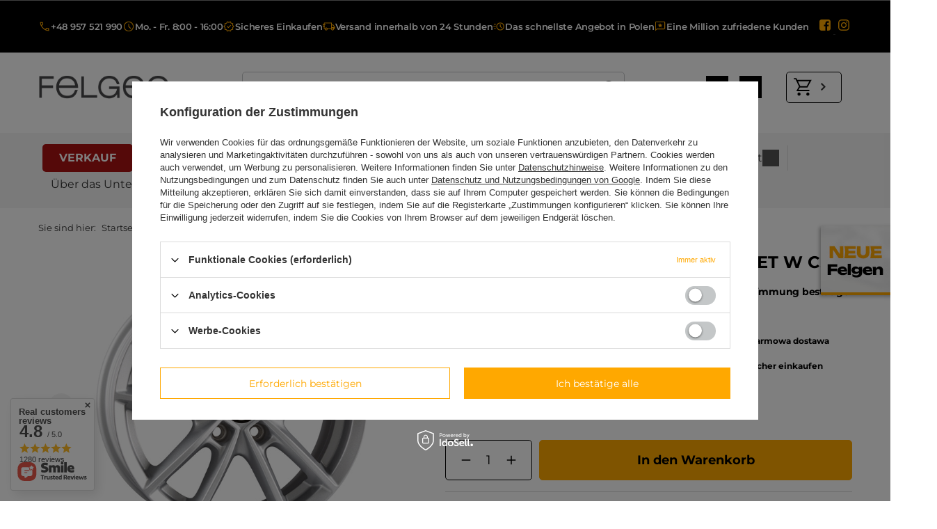

--- FILE ---
content_type: text/html; charset=utf-8
request_url: https://felgeo.pl/product-ger-49477-Aluminiumfelgen-17-5x112-Borbet-W-CS.html
body_size: 64262
content:
<!DOCTYPE html>
<html lang="de" class="--freeShipping --vat --gross " ><head><link rel="preload" as="image" fetchpriority="high" href="/hpeciai/00a3fd1c24ada3a7109254aff6a41660/ger_pm_Aluminiumfelgen-17-5x112-Borbet-W-CS-49477_1.jpg"><meta name="viewport" content="user-scalable=no, initial-scale = 1.0, maximum-scale = 1.0, width=device-width, viewport-fit=cover"><meta http-equiv="Content-Type" content="text/html; charset=utf-8"><meta http-equiv="X-UA-Compatible" content="IE=edge"><title>Aluminiumfelgen 17'' 5x112 Borbet W CS - 4051665040586 - Guter Preis | Online-Shop | Felgeo.de</title><meta name="keywords" content=""><meta name="description" content="Felgeo ➤ Aluminiumfelgen 17'' 5x112 Borbet W CS - 4051665040586 zum attraktiven Preis ✔️ Große Auswahl an Alufelgen ✔️ Hohe Qualität und konkurrenzfähige Preise ⭐ Jetzt kaufen!"><link rel="icon" href="/gfx/ger/favicon.ico"><meta name="theme-color" content="#FFA800"><meta name="msapplication-navbutton-color" content="#FFA800"><meta name="apple-mobile-web-app-status-bar-style" content="#FFA800"><link rel="stylesheet" type="text/css" href="/gfx/ger/projector_style.css.gzip?r=1767784278"><style>
							#photos_slider[data-skeleton] .photos__link:before {
								padding-top: calc(min((600/600 * 100%), 600px));
							}
							@media (min-width: 979px) {.photos__slider[data-skeleton] .photos__figure:not(.--nav):first-child .photos__link {
								max-height: 600px;
							}}
						</style><script>var app_shop={urls:{prefix:'data="/gfx/'.replace('data="', '')+'ger/',graphql:'/graphql/v1/'},vars:{meta:{viewportContent:'initial-scale = 1.0, maximum-scale = 5.0, width=device-width, viewport-fit=cover'},priceType:'gross',priceTypeVat:true,productDeliveryTimeAndAvailabilityWithBasket:false,geoipCountryCode:'US',fairShopLogo: { enabled: false, image: '/gfx/standards/safe_light.svg'},currency:{id:'EUR',symbol:'EUR',country:'eu',format:'###,##0.00',beforeValue:false,space:true,decimalSeparator:',',groupingSeparator:' '},language:{id:'ger',symbol:'de',name:'German'},omnibus:{enabled:true,rebateCodeActivate:false,hidePercentageDiscounts:false,},},txt:{priceTypeText:' inkl. MwSt',},fn:{},fnrun:{},files:[],graphql:{}};const getCookieByName=(name)=>{const value=`; ${document.cookie}`;const parts = value.split(`; ${name}=`);if(parts.length === 2) return parts.pop().split(';').shift();return false;};if(getCookieByName('freeeshipping_clicked')){document.documentElement.classList.remove('--freeShipping');}if(getCookieByName('rabateCode_clicked')){document.documentElement.classList.remove('--rabateCode');}function hideClosedBars(){const closedBarsArray=JSON.parse(localStorage.getItem('closedBars'))||[];if(closedBarsArray.length){const styleElement=document.createElement('style');styleElement.textContent=`${closedBarsArray.map((el)=>`#${el}`).join(',')}{display:none !important;}`;document.head.appendChild(styleElement);}}hideClosedBars();</script><meta name="robots" content="index,follow"><meta name="rating" content="general"><meta name="Author" content="Felgeo.pl based on IdoSell - the best online selling solutions for your e-store (www.idosell.com/shop).">
<!-- Begin LoginOptions html -->

<style>
#client_new_social .service_item[data-name="service_Apple"]:before, 
#cookie_login_social_more .service_item[data-name="service_Apple"]:before,
.oscop_contact .oscop_login__service[data-service="Apple"]:before {
    display: block;
    height: 2.6rem;
    content: url('/gfx/standards/apple.svg?r=1743165583');
}
.oscop_contact .oscop_login__service[data-service="Apple"]:before {
    height: auto;
    transform: scale(0.8);
}
#client_new_social .service_item[data-name="service_Apple"]:has(img.service_icon):before,
#cookie_login_social_more .service_item[data-name="service_Apple"]:has(img.service_icon):before,
.oscop_contact .oscop_login__service[data-service="Apple"]:has(img.service_icon):before {
    display: none;
}
</style>

<!-- End LoginOptions html -->

<!-- Open Graph -->
<meta property="og:type" content="website"><meta property="og:url" content="https://felgeo.pl/product-ger-49477-Aluminiumfelgen-17-5x112-Borbet-W-CS.html
"><meta property="og:title" content="Aluminiumfelgen 17'' 5x112 Borbet W CS"><meta property="og:site_name" content="Felgeo.pl"><meta property="og:locale" content="de_DE"><meta property="og:locale:alternate" content="pl_PL"><meta property="og:locale:alternate" content="en_GB"><meta property="og:image" content="https://felgeo.pl/hpeciai/00a3fd1c24ada3a7109254aff6a41660/ger_pl_Aluminiumfelgen-17-5x112-Borbet-W-CS-49477_1.jpg"><meta property="og:image:width" content="600"><meta property="og:image:height" content="600"><link rel="manifest" href="https://felgeo.pl/data/include/pwa/1/manifest.json?t=3"><meta name="apple-mobile-web-app-capable" content="yes"><meta name="apple-mobile-web-app-status-bar-style" content="black"><meta name="apple-mobile-web-app-title" content="felgeo.pl"><link rel="apple-touch-icon" href="/data/include/pwa/1/icon-128.png"><link rel="apple-touch-startup-image" href="/data/include/pwa/1/logo-512.png" /><meta name="msapplication-TileImage" content="/data/include/pwa/1/icon-144.png"><meta name="msapplication-TileColor" content="#2F3BA2"><meta name="msapplication-starturl" content="/"><script type="application/javascript">var _adblock = true;</script><script async src="/data/include/advertising.js"></script><script type="application/javascript">var statusPWA = {
                online: {
                    txt: "Mit dem Internet verbunden",
                    bg: "#5fa341"
                },
                offline: {
                    txt: "Keine Internetverbindung verfügbar",
                    bg: "#eb5467"
                }
            }</script><script async type="application/javascript" src="/ajax/js/pwa_online_bar.js?v=1&r=6"></script><script type="application/javascript" src="/ajax/js/webpush_subscription.js?v=1&r=4"></script><script type="application/javascript">WebPushHandler.publicKey = 'BAliSWbuGyz4YqQFPY+2/IWyg6TYmqunzhUJCU4TcHb6vT8gDj4NoUqrGzkFhHAsXiTkG1fxBn6XHZBZrrqYHaQ=';WebPushHandler.version = '1';WebPushHandler.setPermissionValue();</script><script >
window.dataLayer = window.dataLayer || [];
window.gtag = function gtag() {
dataLayer.push(arguments);
}
gtag('consent', 'default', {
'ad_storage': 'denied',
'analytics_storage': 'denied',
'ad_personalization': 'denied',
'ad_user_data': 'denied',
'wait_for_update': 500
});

gtag('set', 'ads_data_redaction', true);
</script><script id="iaiscript_1" data-requirements="W10=" data-ga4_sel="ga4script">
window.iaiscript_1 = `<${'script'}  class='google_consent_mode_update'>
gtag('consent', 'update', {
'ad_storage': 'denied',
'analytics_storage': 'denied',
'ad_personalization': 'denied',
'ad_user_data': 'denied'
});
</${'script'}>`;
</script>
<!-- End Open Graph -->

<link rel="canonical" href="https://felgeo.pl/product-ger-49477-Aluminiumfelgen-17-5x112-Borbet-W-CS.html" />
<link rel="alternate" hreflang="en" href="https://felgeo.pl/product-eng-49477-Alloy-wheels-17-5x112-Borbet-W-CS.html" />
<link rel="alternate" hreflang="pl-PL" href="https://felgeo.pl/product-pol-49477-Felgi-Aluminiowe-17-5x112-Borbet-W-CS.html" />
<link rel="alternate" hreflang="de" href="https://felgeo.pl/product-ger-49477-Aluminiumfelgen-17-5x112-Borbet-W-CS.html" />
                <!-- Global site tag (gtag.js) -->
                <script  async src="https://www.googletagmanager.com/gtag/js?id=AW-833947997"></script>
                <script >
                    window.dataLayer = window.dataLayer || [];
                    window.gtag = function gtag(){dataLayer.push(arguments);}
                    gtag('js', new Date());
                    
                    gtag('config', 'AW-833947997', {"allow_enhanced_conversions":true});
gtag('config', 'G-X6CJK2851P');

                </script>
                
<!-- Begin additional html or js -->


<!--134|1|46| modified: 2025-11-25 14:15:18-->
<script> (function(w,d,t,r,u)
    {
        var f,n,i;
        w[u]=w[u]||[],f=function()
        {
            var o={ti:"137015802"};
            o.q=w[u],w[u]=new UET(o),w[u].push("pageLoad")
        },
        n=d.createElement(t),n.src=r,n.async=1,n.onload=n.onreadystatechange=function()
        {
            var s=this.readyState;
            s&&s!=="loaded"&&s!=="complete"||(f(),n.onload=n.onreadystatechange=null)
        },
        i=d.getElementsByTagName(t)[0],i.parentNode.insertBefore(n,i)
    })
    (window,document,"script","//bat.bing.com/bat.js","uetq");

     window.uetq = window.uetq || [];
     window.uetq.push('event', '', {"revenue_value":1,"currency":"PLN"});


   // Add this script right after your base UET tag code
   window.uetq = window.uetq || [];
   window.uetq.push('set', { 'pid': { 
      'em': 'contoso@example.com', // Replace with the variable that holds the user's email address. 
      'ph': '+14250000000', // Replace with the variable that holds the user's phone number. 
   } });
window.uetq = window.uetq || [];window.uetq.push('event', '', {"revenue_value":Replace_with_Variable_Revenue_Function(),"currency":"PLN"});</script>
<!--181|1|46| modified: 2025-11-25 14:15:18-->
<style>
.blog_image 
{
    max-width: 100% !important;
    border-radius: 10px;
}

.article__image_wrapper
{
background:none !important;
}

.article__image_wrapper, .article__image_wrapper img {
        height:  unset !important;
    }

.article__image
{
    min-width: 100% !important; 
    min-height: 100% !important; 
    object-fit: unset !important;
     aspect-ratio: unset !important;
}

.article__image {
    object-fit: unset !important;
}

#blog-item img.blog_image {
        margin: 0px 0px 50px 0px !important;
    }

.blog_product-container {
  display: flex;
  align-items: stretch;
  justify-content: space-between;
  padding: 20px;
  max-width: 1200px;
  border: 2pt solid #f2f2f2;
  flex-wrap: wrap;
   margin: 10px 0px 10px 0px;
}

.blog_product-image img {
  max-height: 250px;
}

.blog_product-image {
  flex: 0 0 auto;
}

.blog_product-details {
  flex: 1;
  padding: 0px 10px 0px 60px;
  display: flex;
  flex-direction: column;
  justify-content: space-between;
}

.blog_product-title {
  font-size: 24px;
  font-weight: bold;
}

.blog_product-info {
  margin-top: 10px;
}

.blog_product-price {
  margin-top: 30px;
  background: #f2f2f2;
  padding: 13px;
  font-size: 18px;
  text-align: right;
}

.blog_product-price strong {
  font-size: 22px;
}

.blog_product-extra {
  display: flex;
  flex-direction: column;
  justify-content: space-between;
  align-items: flex-end;
}

.blog_product-logo img {
  font-size: 24px;
  font-style: italic;
}

.blog_product-button {
  margin-top: auto;
}

/* Wersja mobilna */
@media (max-width: 768px) {
  .blog_product-container {
    flex-direction: column;
    align-items: center;
  }

  .blog_product-details {
    padding: 20px 0;
    text-align: center;
  }

  .blog_product-extra {
    align-items: center;
    margin-top: 20px;
  }

  .blog_product-price {
    text-align: center;
  }
}



</style>
<!--183|1|46| modified: 2025-11-25 14:15:18-->
<script>document.addEventListener("DOMContentLoaded", function() {
    var checkbox = document.getElementById("vat_company");
    var sms = document.getElementById("client_send_sms");;
    if (checkbox) {
        var parentDiv = checkbox.closest(".checkbox");
        if (parentDiv) {
            parentDiv.remove();
        }
    }
    if (sms) {
        var parentDiv = checkbox.closest(".checkbox");
        if (parentDiv) {
            parentDiv.remove();
        }
    }
});</script>
<!--199|1|46-->
<script>var clickRankAi = document.createElement("script");
clickRankAi.src = "https://js.clickrank.ai/seo/b2447b45-e4ce-4b98-9307-1389cb902b90/script?" + new Date().getTime();
clickRankAi.async = true;
document.head.appendChild(clickRankAi);</script>
<!--2|1|2-->
<style type="text/css">
    #bloki_rozmiarow .projector_sizes_listall_55916 {
        margin-left: -60px;
        overflow: auto;
        padding: 0;
        width: 250px;
    }

    /*karta produktu - detale produktu */
    div.projector_sizes_name {
        margin: 0 0 0 120px;
        width: 160px;
    }
    h3.login_menu{  width: 535px;}
    /*a.logo_top {top: 0px !important}*/

    .n59427_product {
        border-right: 1px solid #DDDDDD;
        margin: 0 10px !important;
        padding: 0 7px 0 4px !important;
    }


    div.n58673_sub {

        padding: 20px 80px 10px !important;
    }
    div.projector_sizes_list {
        width: 160px;
    }

    div.projector_sizes_results {
        width: 160px;
    }

    /*miniaturki na karcie */
    li.projector_smallphoto_55916 {
        min-height: 85px;
    }

    #mySlides3 > div {
        left:0px;
    }

    #mySlides3 {
        text-align:left;
    }

    .goog-te-gadget img {
        width: 36px;
    }

    #google_translate_element {
        width:170px;
        overflow:hidden;
    }

    #breadWrapper {
        display:none;
    }

#mySlidesNew { 
height:auto !important;
}

    // znikajace kategorie
    div.n56412_cat_first_level_active {
        background: url("/gfx/pol/label-cat2.png") no-repeat scroll 0 0 transparent;
        height: 34px;
        line-height: 32px;
        overflow: hidden;
        width: 210px;
        color: #D14966 !important;
    }

    div.menu_categories_cat_sub_last_active {
        background: url("/gfx/pol/label-cat2.png") no-repeat scroll 0 0 transparent;
        height: 34px;
        line-height: 32px;
        overflow: hidden;
        width: 210px;
        color: #D14966 !important;
    }
    
    div.menu_categories_cat_sub_active {
        background: url("/gfx/pol/label-cat2.png") no-repeat scroll 0 0 transparent;
        height: 34px;
        line-height: 32px;
        overflow: hidden;
        width: 210px;
        color: #FF9900;
    }
    div.menu_categories_cat_sub_first_active {
        background: url("/gfx/pol/label-cat2.png") no-repeat scroll 0 0 transparent;
        height: 34px;
        line-height: 32px;
        overflow: hidden;
        width: 210px;
        color: #FF9900;
    }
    
    div.menu_categories_cat_sub_last_active span.menu_categories_link {
        color: #FF9900;
    }
    div.menu_categories_cat_sub_active span.menu_categories_link {
    color: #FF9900;
}

div.n56412_cat_first_level_active span.menu_categories_link {
    color: #FF9900;
}
    div.menu_categories_cat_sub_first_active  span.menu_categories_link {
    color: #FF9900;
}
    
   
    
    div.n65226_cat {
        height: 110px !important;
    }
    div.n60457_buttons {
        width: 190px;
    }
    span.menu_categories_link {

        font-size: 12px;
    }
    #show_action_alert {
        border: 5px solid #FF9900;
    }

div.n65226_cat {
  
    height: 110px;
}
table.orders {
    width: 720px;
}

.n59427_traits {
margin-bottom:10px; 
}

span.n58668_brutprice, span.n58668_netprice {
float: right;
}

a.n56412_cat_third_level_active {
    color: #FF9900 !important;
    cursor: pointer;
    display: block;
    font-size: 12px;
    margin: 0 0 0 0;
    outline: medium none;
    padding: 3px 0 3px 15px;
    text-decoration: underline;
  background: url("/gfx/pol/bull2.gif") no-repeat scroll 3px center transparent;
}
a.n56412_cat_second_level_active {
background: url("/gfx/pol/bg-cat2.gif") repeat-x scroll 0 0 #F0F0F0;
    border-bottom: 1px solid #C0C0C0;
    
    cursor: pointer;
    display: block;
    font-size: 12px;
    font-weight: normal;
    outline: medium none;
    padding: 6px 0 6px 11px;
    text-decoration: none;
    }


div.n56412_cat_second_levela a {
 background: url("/gfx/pol/bull2.gif") no-repeat scroll 3px center transparent;
    color: #000000;
    font-size: 12px;
    font-weight: normal;
    padding-left: 10px;
    text-decoration: none;

  
}


a.n59427_img {

    height: 150px !important;
}
img.n59427_best_gfx {
    max-height: 150px;

}
div.n55254_gfxtraits {
left: 0px;
right: auto;
}

div.n58371_main_wrapper {
height: 190px;
}

#tooltipZoomImg img { max-width: 400px; max-height: 400px; }

div.n55254_name {
min-height:29px;
}

span.n58668_maxprice {
font-size: 12px;
}

span.n58668_price {
font-size: 14px;
}
</style>
<!--35|1|24| modified: 2025-11-28 12:40:02-->
<script>//Edycja elementu "Średnica gwintu" (ID:1341922257)
        var rozmiar_id_LinkSruby = '1341922257';
        var rozmiar_id_array_LinkSruby = {
            '?”': '1341922264',
            'M12': '1341922258',
            'M14': '1341922259',
            'M16': '1341922262'
        };

// Edycja elementu "Skok gwintu" (ID:1341922254)
        var gwint_id_LinkSruby = '1341922254';
        var gwint_id_array_LinkSruby = {
            '1.5': '1341922256',
            '1.25': '1341922255',
            '2.0': '1341922261',
            'UNF': '1341922263'
        };

// Edycja elementu "Typ" (ID:1341922252)
        var rodzaj_id_LinkSruby = '1341922252';
        var rodzaj_id_array_LinkSruby = {
            'śruba': '1341922253',
            'nakrętka': '1341922260'
        }


// Tabele analogiczne dla felg

        var rozmiar_id_LinkFelgi = '2';
var rozmiar_id_array_LinkFelgi = {
    '13': '1341919964',
    '14': '1341919949',
    '15': '1341919952',
    '16': '1341919954',
    '17': '1341919924',
    '18': '1341919942',
    '19': '1341919944',
    '20': '1341919965',
    '21': '1341919996',
    '22': '1341919982',
    '23': '1341927730'
};

        var rozstaw_id_LinkFelgi = '1341922571';    /*'1253528279'; // Stare id?*/
        var rozstaw_id_array_LinkFelgi = {
            '3x112': '190',
            '3x98': '189',
            '4x100': '8',
            '4x108': '20',
            '4x114.3': '21',
            '4x98': '19',
            /* '4x100':'1341919838', */
            '5x100': '23',
            '5x105': '131',
            '5x108': '24',
            '5x110': '25',
            '5x112': '26',
            '5x114,3': '27',
            '5x115': '140',
            '5x118': '28',
            '5x120': '29',
            '5x127': '30',
            '5x130': '31',
            '5x139.7': '159',
            '5x150': '161',
            '5x160': '33',
            '5x165.1': '1341920090',
            '5x98': '22',
            '6x114': '1341920003',
            '6x114.3': '127',
            '6x115': '1341920786',
            '6x120': '1341920779',
            '6x125': '1341920756',
            '6x127': '1341920784',
            '6x130': '170',
            '6x139.7': '34',
            '8x100': '1341920233'
        };

        var et_id_LinkFelgi = '1341919411';
var et_id_array_LinkFelgi = {
    '0': '226',
    '1': '1341920004',
    '2': '1341920005',
    '3': '1341920006',
    '4': '1341920007',
    '5': '263',
    '6': '1341920008',
    '7': '1341920009',
    '8': '1341920010',
    '9': '1341919833',
    '10': '258',
    '11': '1341920011',
    '12': '254',
    '13': '1341920012',
    '14': '241',
    '15': '1341920182',
    '16': '246',
    '17': '1341920013',
    '18': '248',
    '19': '1341920014',
    '20': '1341920178',
    '21': '259',
    '22': '244',
    '23': '1341919815',
    '24': '255',
    '25': '223',
    '26': '234',
    '27': '264',
    '28': '256',
    '29': '260',
    '30': '227',
    '31': '261',
    '32': '253',
    '33': '242',
    '34': '249',
    '34.5': '1341920339',
    '35': '219',
    '36': '1341920015',
    '37': '220',
    '37.5': '1341920873',
    '38': '221',
    '39': '235',
    '39.5': '1341920864',
    '40': '1341922848',
    '41': '262',
    '42': '245',
    '43': '233',
    '43.5': '1341922566',
    '44': '243',
    '45': '224',
    '45.5': '1341919961',
    '46': '251',
    '47': '252',
    '47.5': '1341920344',
    '48': '236',
    '49': '1341919960',
    '50': '228',
    '51': '240',
    '52': '230',
    '52.5': '232',
    '53': '1341919963',
    '54': '1341920016',
    '55': '247',
    '56': '1341919962',
    '56.4': '1341920875',
    '57': '1341920017',
    '58': '225',
    '59': '257',
    '60': '239',
    '61': '1341920018',
    '62': '1341920019',
    '63': '1341920020',
    '64': '1341920021',
    '65': '1341920022',
    '66': '1341920380',
    '68': '1341920397',
    '75': '1341920395'
};

        var oc_id_LinkFelgi = '1341919500';
        var oc_id_array_LinkFelgi = {
    '113': '1341986682',
    '66.7': '1341984789',
    '74': '1341986654',
    '71.5': '1341986451',
    '71.1': '1341983766',
    '70.27': '1341986750',
    '70.7': '1341986759',
    '74.6': '1341986432',
    '70.3': '1341984792',
    '76': '1341984388',
    '70.1': '1341983928',
    '78.2': '1341986680',
    '66.45': '1341981910',
    '66.6': '1341981645',
    '72.5': '1341986456',
    '72.6': '1341919887',
    '92.4': '1341986685',
    '95.6': '1341986720',
    '57.06': '1341986743',
    '95.4': '1341986713',
    '95.3': '1341986703',
    '93.05': '1341986679',
    '63.3': '1341986716',
    '64': '1341986377',
    '82': '1341970604',
    '92.2': '1341986678',
    '64.2': '1341986410',
    '64.3': '1341986691',
    '64.28': '1341986620',
    '84.1': '1341984619',
    '84': '1341972531',
    '71.56': '1341988037',
    '54.1': '1151',
    '78.1': '1341920047',
    '71.6': '1341920045',
    '72': '1341922946',
    '73.1': '1341920956',
    '74.1': '1341919916',
    '76.1': '1341923066',
    '76.9': '1341920086',
    '77.8': '1341920783',
    '70.2': '1341921844',
    '89.1': '1341920048',
    '92.3': '1341928794',
    '93.1': '1341920778',
    '98.1': '1341922358',
    '100.1': '1341922356',
    '104.1': '1341920782',
    '106.1': '1341919977',
    '108.1': '1341920781',
    '110.1': '1341922359',
    '110.5': '1341919974',
    '70.6': '1341922739',
    '69.1': '886',
    '56.1': '1012',
    '64.1': '1341920024',
    '56.6': '1341919923',
    '57.1': '1341919909',
    '58.1': '1341919951',
    '60.1': '1341919895',
    '63.4': '1341919888',
    '67.1': '1229',
    '65.1': '1341919922',
    '66.1': '1341919885',
    '66.5': '1341922728'
};
</script>
<!--47|1|32-->
<meta name="google-site-verification" content="AKtsiRzzpM8N0vrBfDQQpZc1FhVhOtl-cb6eaZp2d_k" />
<!--184|1|73| modified: 2025-04-10 10:41:23-->
<script>document.addEventListener("DOMContentLoaded", function() {
  const links = document.querySelectorAll('a.article__name, a.article__more_link');

  links.forEach(link => {
    const linkUrl = new URL(link.href);
    const currentDomain = window.location.hostname.replace(/^www\./, '');
    const linkDomain = linkUrl.hostname.replace(/^www\./, '');

    if (linkDomain !== currentDomain) {
      link.setAttribute('target', '_blank');
    }
  });
});</script>

<!-- End additional html or js -->
                <script>
                if (window.ApplePaySession && window.ApplePaySession.canMakePayments()) {
                    var applePayAvailabilityExpires = new Date();
                    applePayAvailabilityExpires.setTime(applePayAvailabilityExpires.getTime() + 2592000000); //30 days
                    document.cookie = 'applePayAvailability=yes; expires=' + applePayAvailabilityExpires.toUTCString() + '; path=/;secure;'
                    var scriptAppleJs = document.createElement('script');
                    scriptAppleJs.src = "/ajax/js/apple.js?v=3";
                    if (document.readyState === "interactive" || document.readyState === "complete") {
                          document.body.append(scriptAppleJs);
                    } else {
                        document.addEventListener("DOMContentLoaded", () => {
                            document.body.append(scriptAppleJs);
                        });  
                    }
                } else {
                    document.cookie = 'applePayAvailability=no; path=/;secure;'
                }
                </script>
                <script>let paypalDate = new Date();
                    paypalDate.setTime(paypalDate.getTime() + 86400000);
                    document.cookie = 'payPalAvailability_EUR=-1; expires=' + paypalDate.getTime() + '; path=/; secure';
                </script></head><body><div id="container" class="projector_page container max-width-1200"><header class=" commercial_banner"><script class="ajaxLoad">app_shop.vars.vat_registered="true";app_shop.vars.currency_format="###,##0.00";app_shop.vars.currency_before_value=false;app_shop.vars.currency_space=true;app_shop.vars.symbol="EUR";app_shop.vars.id="EUR";app_shop.vars.baseurl="http://felgeo.pl/";app_shop.vars.sslurl="https://felgeo.pl/";app_shop.vars.curr_url="%2Fproduct-ger-49477-Aluminiumfelgen-17-5x112-Borbet-W-CS.html";var currency_decimal_separator=',';var currency_grouping_separator=' ';app_shop.vars.blacklist_extension=["exe","com","swf","js","php"];app_shop.vars.blacklist_mime=["application/javascript","application/octet-stream","message/http","text/javascript","application/x-deb","application/x-javascript","application/x-shockwave-flash","application/x-msdownload"];app_shop.urls.contact="/contact-ger.html";</script><div id="viewType" style="display:none"></div><div class="bars_top bars"><div class="bars__item" id="bar40" style="--background-color:;--border-color:;--font-color:;"><div class="bars__wrapper"><div class="bars__content"> <div class="bars__wrapper">
    <div class="bars__content">
        <ul class="topBar">
            <ul class="topBar__mobileContainer">
                <li class="topBar__element --mobile">
                <img src="/data/include/cms/ikony_top/phone.svg" alt="Telefon-Symbol">
                <a href="tel:+48957521990">+48 957 521 990</a>
                </li>
                <li class="topBar__element --mobile">
                    <img src="/data/include/cms/ikony_top/clock.svg" alt="Uhr-Symbol">
                    <p>Mo. - Fr. 8:00 - 16:00</p>
                </li>
            </ul>
            <li class="topBar__element">
                <img src="/data/include/cms/ikony_top/safe_shopping.svg" alt="Sicheres Einkaufen-Symbol">
                <p>Sicheres Einkaufen</p>
            </li>
            <li class="topBar__element">
                <img src="/data/include/cms/ikony_top/delivery.svg" alt="Lieferwagen-Symbol">
                <p>Versand innerhalb von 24 Stunden</p>
            </li>
            <li class="topBar__element">
                <img src="/data/include/cms/ikony_top/running_clock.svg" alt="Rennende Uhr-Symbol">
                <p>Das schnellste Angebot in Polen</p>
            </li>
            <li class="topBar__element">
                <img src="/data/include/cms/ikony_top/happy_clients.svg" alt="Sprechblase mit Stern-Symbol">
                <p>Eine Million zufriedene Kunden</p>
            </li>
            <li class="topBar__socialIcons">
                <a target="_blank" href="https://www.facebook.com/felgeo">
                    <img src="/data/include/cms/ikony_top/facebook.svg" alt="Facebook-Symbol">
                </a>
                <a target="_blank" href="https://www.instagram.com/felgeopl">
                    <img src="/data/include/cms/ikony_top/instagram.svg" alt="Instagram-Symbol">
                </a>
            </li>
        </ul>
    </div>
</div>
</div></div></div></div><script>document.documentElement.style.setProperty('--bars-height',`${document.querySelector('.bars_top').offsetHeight}px`);</script><div id="logo" class="d-flex align-items-center"><a href="http://felgeo.pl" target="_self" aria-label="Logo einkaufen"><img src="/data/gfx/mask/ger/logo_1_big.png" alt="" width="261" height="69"></a></div><form action="https://felgeo.pl/search.php" method="get" id="menu_search" class="menu_search"><a href="#showSearchForm" class="menu_search__mobile"></a><div class="menu_search__block"><div class="menu_search__item --input"><input class="menu_search__input" type="text" name="text" autocomplete="off" placeholder="Suche ab 24039 Produkte" aria-label="Suche ab 24039 Produkte"><button class="menu_search__submit" type="submit" aria-label="Suchen"></button></div><div class="menu_search__item --results search_result"></div><a class="menu_search__advanced" href="https://felgeo.pl/searching.php"><img src="/data/include/cms/ikony/chevron_right2.svg" width="24" height="24"> Erweiterte Suche</a></div></form><div id="menu_settings" class="align-items-center justify-content-center justify-content-lg-end"><div class="open_trigger"><span class="d-none d-md-inline-block flag flag_ger"></span><div class="menu_settings_wrapper d-md-none"><div class="menu_settings_inline"><div class="menu_settings_header">
								Sprache und Währung: 
							</div><div class="menu_settings_content"><span class="menu_settings_flag flag flag_ger"></span><strong class="menu_settings_value"><span class="menu_settings_language">de</span><span> | </span><span class="menu_settings_currency">EUR</span></strong></div></div><div class="menu_settings_inline"><div class="menu_settings_header">
								Lieferland: 
							</div><div class="menu_settings_content"><strong class="menu_settings_value">Polen</strong></div></div></div><i class="icon-angle-down d-none d-md-inline-block"></i></div><form action="https://felgeo.pl/settings.php" method="post"><ul><li><div class="form-group"><label class="menu_settings_lang_label">Sprache</label><div class="radio"><label><input type="radio" name="lang" value="pol"><span class="flag flag_pol"></span><span>pl</span></label></div><div class="radio"><label><input type="radio" name="lang" value="eng"><span class="flag flag_eng"></span><span>en</span></label></div><div class="radio"><label><input type="radio" name="lang" checked value="ger"><span class="flag flag_ger"></span><span>de</span></label></div></div></li><li><div class="form-group"><label for="menu_settings_curr">Währung</label><div class="select-after"><select class="form-control" name="curr" id="menu_settings_curr"><option value="PLN">PLN (1 EUR = 4.2271PLN)
															</option><option value="EUR" selected>EUR</option><option value="USD">USD (1 EUR = 1.1433USD)
															</option><option value="GBP">GBP (1 EUR = 0.8728GBP)
															</option><option value="CZK">Kč (1 EUR = 30.7425Kč)
															</option></select></div></div><div class="form-group"><label for="menu_settings_country">Lieferland</label><div class="select-after"><select class="form-control" name="country" id="menu_settings_country"><option value="1143020022">Belgien</option><option value="1143020029">Bosnien und Herzegowina</option><option value="1143020033">Bulgarien</option><option value="1143020042">Dänemark</option><option value="1143020143">Deutschland</option><option value="1143020051">Estland</option><option value="1143020056">Finnland</option><option value="1143020057">Frankreich</option><option value="1143020062">Griechenland</option><option value="1143020083">Irland</option><option value="1170044718">Irlandia Północna</option><option value="1143020220">Italien</option><option value="1143020038">Kroatien</option><option value="1143020118">Lettland</option><option value="1143020115">Liechtenstein</option><option value="1143020116">Litauen</option><option value="1143020117">Luxemburg</option><option value="1143020135">Monako</option><option value="1143020076">Niederlande</option><option value="1143020149">Norwegen</option><option value="1143020016">Österreich</option><option selected value="1143020003">Polen</option><option value="1143020163">Portugal</option><option value="1143020169">Rumänien</option><option value="1143020193">Schweden</option><option value="1143020182">Slowakei</option><option value="1143020183">Slowenien</option><option value="1143020075">Spanien</option><option value="1143020041">Tschechische Republik</option><option value="1143020218">UK</option><option value="1143020217">Ungarn</option><option value="1143020040">Zypern</option></select></div></div></li><li class="buttons"><button class="btn --solid --large" type="submit">
								Änderungen übernehmen
							</button></li></ul></form><div id="menu_additional"><a class="account_link" href="https://felgeo.pl/login.php">Einloggen</a><div class="shopping_list_top" data-empty="true"><a href="https://felgeo.pl/de/shoppinglist/" class="wishlist_link slt_link --empty">Einkaufslisten</a><div class="slt_lists"><ul class="slt_lists__nav"><li class="slt_lists__nav_item" data-list_skeleton="true" data-list_id="true" data-shared="true"><a class="slt_lists__nav_link" data-list_href="true"><span class="slt_lists__nav_name" data-list_name="true"></span><span class="slt_lists__count" data-list_count="true">0</span></a></li><li class="slt_lists__nav_item --empty"><a class="slt_lists__nav_link --empty" href="https://felgeo.pl/de/shoppinglist/"><span class="slt_lists__nav_name" data-list_name="true">Einkaufsliste</span><span class="slt_lists__count" data-list_count="true">0</span></a></li></ul></div></div></div></div><div class="shopping_list_top_mobile" data-empty="true"><a href="https://felgeo.pl/de/shoppinglist/" class="sltm_link --empty"></a></div><div id="menu_basket" class="topBasket --skeleton"><a class="topBasket__sub" href="/basketedit.php" aria-labelledby="Warenkorb"><span class="badge badge-info"></span><strong class="topBasket__price">0,00 EUR</strong></a><div class="topBasket__details --products" style="display: none;"><div class="topBasket__block --labels"><label class="topBasket__item --name">Produkt</label><label class="topBasket__item --sum">Menge</label><label class="topBasket__item --prices">Preis</label></div><div class="topBasket__block --products"></div></div><div class="topBasket__details --shipping" style="display: none;"><span class="topBasket__name">Versandkosten ab</span><span id="shipppingCost"></span></div><script>
						app_shop.vars.cache_html = true;
					</script></div><nav id="menu_categories"><button type="button" class="navbar-toggler" aria-label="Menü"><i class="icon-reorder"></i></button><div class="navbar-collapse" id="menu_navbar"><ul class="navbar-nav"><li class="nav-item"><a  href="/Promocja-spromo-ger.html" target="_self" title="Verkauf" class="nav-link" >Verkauf</a><ul class="navbar-subnav"><li class="nav-header"><a href="#backLink" class="nav-header__backLink"><i class="icon-angle-left"></i></a><a  href="/Promocja-spromo-ger.html" target="_self" title="Verkauf" class="nav-link" >Verkauf</a></li><li class="nav-item"><span title="Günstige Werkstatt" class="nav-link" >Günstige Werkstatt</span></li><li class="nav-item"><a  href="/ger_m_Verkauf_TPMS-im-Fruhjahr-588350.html" target="_self" title="TPMS im Frühjahr" class="nav-link" >TPMS im Frühjahr</a></li><li class="nav-item"><a  href="/ger_m_Verkauf_-588727.html" target="_self" title="" class="nav-link" ></a></li><li class="nav-item"><a  href="/ger_m_Verkauf_Felgi-Black-Week-593209.html" target="_self" title="Felgi Black Week" class="nav-link" >Felgi Black Week</a></li></ul></li><li class="nav-item"><a  href="/ger_m_Felgen-10211.html" target="_self" title="Felgen" class="nav-link" >Felgen</a><ul class="navbar-subnav"><li class="nav-header"><a href="#backLink" class="nav-header__backLink"><i class="icon-angle-left"></i></a><a  href="/ger_m_Felgen-10211.html" target="_self" title="Felgen" class="nav-link" >Felgen</a></li><li class="nav-item"><a  href="/ger_m_Felgen_Leichtmetallrader-10212.html" target="_self" title="Leichtmetallräder" class="nav-link" >Leichtmetallräder</a><ul class="navbar-subsubnav"><li class="nav-header"><a href="#backLink" class="nav-header__backLink"><i class="icon-angle-left"></i></a><a  href="/ger_m_Felgen_Leichtmetallrader-10212.html" target="_self" title="Leichtmetallräder" class="nav-link" >Leichtmetallräder</a></li><li class="nav-item"><a  href="/ger_m_Felgen_Leichtmetallrader_13-Zoll-10214.html" target="_self" title="13 Zoll" class="nav-link" >13 Zoll</a></li><li class="nav-item"><a  href="/ger_m_Felgen_Leichtmetallrader_14-Zoll-10237.html" target="_self" title="14 Zoll" class="nav-link" >14 Zoll</a></li><li class="nav-item"><a  href="/ger_m_Felgen_Leichtmetallrader_15-Zoll-10260.html" target="_self" title="15 Zoll" class="nav-link" >15 Zoll</a></li><li class="nav-item"><a  href="/ger_m_Felgen_Leichtmetallrader_16-Zoll-10283.html" target="_self" title="16 Zoll" class="nav-link" >16 Zoll</a></li><li class="nav-item"><a  href="/ger_m_Felgen_Leichtmetallrader_17-Zoll-10306.html" target="_self" title="17 Zoll" class="nav-link" >17 Zoll</a></li><li class="nav-item"><a  href="/ger_m_Felgen_Leichtmetallrader_18-Zoll-10329.html" target="_self" title="18 Zoll" class="nav-link" >18 Zoll</a></li><li class="nav-item"><a  href="/ger_m_Felgen_Leichtmetallrader_19-Zoll-10352.html" target="_self" title="19 Zoll" class="nav-link" >19 Zoll</a></li><li class="nav-item"><a  href="/ger_m_Felgen_Leichtmetallrader_20-Zoll-10375.html" target="_self" title="20 Zoll" class="nav-link" >20 Zoll</a></li><li class="nav-item"><a  href="/ger_m_Felgen_Leichtmetallrader_21-Zoll-10398.html" target="_self" title="21 Zoll" class="nav-link" >21 Zoll</a></li><li class="nav-item"><a  href="/ger_m_Felgen_Leichtmetallrader_22-Zoll-10421.html" target="_self" title="22 Zoll" class="nav-link" >22 Zoll</a></li><li class="nav-item"><a  href="/ger_m_Felgen_Leichtmetallrader_23-Zoll-554086.html" target="_self" title="23 Zoll" class="nav-link" >23 Zoll</a></li><li class="nav-item"><a  href="/ger_m_Felgen_Leichtmetallrader_24-Zoll-589454.html" target="_self" title="24 Zoll" class="nav-link" >24 Zoll</a></li></ul></li><li class="nav-item"><a  href="/ger_m_Felgen_Schmiedefelgen-591105.html" target="_self" title="Schmiedefelgen" class="nav-link" >Schmiedefelgen</a><ul class="navbar-subsubnav"><li class="nav-header"><a href="#backLink" class="nav-header__backLink"><i class="icon-angle-left"></i></a><a  href="/ger_m_Felgen_Schmiedefelgen-591105.html" target="_self" title="Schmiedefelgen" class="nav-link" >Schmiedefelgen</a></li><li class="nav-item"><a  href="/ger_m_Felgen_Schmiedefelgen_19-Zoll-591443.html" target="_self" title="19 Zoll" class="nav-link" >19 Zoll</a></li><li class="nav-item"><a  href="/ger_m_Felgen_Schmiedefelgen_20-Zoll-591440.html" target="_self" title="20 Zoll" class="nav-link" >20 Zoll</a></li><li class="nav-item"><a  href="/ger_m_Felgen_Schmiedefelgen_21-Zoll-591438.html" target="_self" title="21 Zoll" class="nav-link" >21 Zoll</a></li><li class="nav-item"><a  href="/ger_m_Felgen_Schmiedefelgen_22-Zoll-591445.html" target="_self" title="22 Zoll" class="nav-link" >22 Zoll</a></li><li class="nav-item"><a  href="/ger_m_Felgen_Schmiedefelgen_23-Zoll-591451.html" target="_self" title="23 Zoll" class="nav-link" >23 Zoll</a></li></ul></li><li class="nav-item"><a  href="/ger_m_Felgen_Felgen-Vorder-Hinterachs-Sets-593227.html" target="_self" title="Felgen – Vorder-/Hinterachs-Sets" class="nav-link" >Felgen – Vorder-/Hinterachs-Sets</a></li><li class="nav-item"><a  href="/ger_m_Felgen_Felgen-fur-Transporter-590588.html" target="_self" title="Felgen für Transporter" class="nav-link" >Felgen für Transporter</a></li><li class="nav-item"><a  href="/ger_m_Felgen_Zubehor-343573.html" target="_self" title="Zubehör" class="nav-link" >Zubehör</a><ul class="navbar-subsubnav"><li class="nav-header"><a href="#backLink" class="nav-header__backLink"><i class="icon-angle-left"></i></a><a  href="/ger_m_Felgen_Zubehor-343573.html" target="_self" title="Zubehör" class="nav-link" >Zubehör</a></li><li class="nav-item"><a  href="/ger_m_Felgen_Zubehor_Ventile-Ventile-551336.html" target="_self" title="Ventile / Ventile" class="nav-link" >Ventile / Ventile</a></li><li class="nav-item"><a  href="/ger_m_Felgen_Zubehor_Logo-591058.html" target="_self" title="Logo" class="nav-link" >Logo</a></li><li class="nav-item"><a  href="/ger_m_Felgen_Zubehor_Spurverbreiterungen-588278.html" target="_self" title="Spurverbreiterungen" class="nav-link" >Spurverbreiterungen</a></li><li class="nav-item"><a  href="/ger_m_Felgen_Zubehor_Schrauben-Mutterkappen-588345.html" target="_self" title="Schrauben-/Mutterkappen" class="nav-link" >Schrauben-/Mutterkappen</a></li></ul></li><li class="nav-item"><a  href="/ger_m_Felgen_Auslauf-588351.html" target="_self" title="Auslauf" class="nav-link" >Auslauf</a><ul class="navbar-subsubnav"><li class="nav-header"><a href="#backLink" class="nav-header__backLink"><i class="icon-angle-left"></i></a><a  href="/ger_m_Felgen_Auslauf-588351.html" target="_self" title="Auslauf" class="nav-link" >Auslauf</a></li><li class="nav-item"><a  href="/ger_m_Felgen_Auslauf_Kunst-Outlet-588375.html" target="_self" title="Kunst-Outlet" class="nav-link" >Kunst-Outlet</a></li></ul></li><li class="nav-item"><span title="Felgen für Tesla" class="nav-link" >Felgen für Tesla</span><ul class="navbar-subsubnav"><li class="nav-header"><a href="#backLink" class="nav-header__backLink"><i class="icon-angle-left"></i></a><span title="Felgen für Tesla" class="nav-link" >Felgen für Tesla</span></li><li class="nav-item"><a  href="/ger_m_Felgen_Felgen-fur-Tesla_Model-3-591402.html" target="_self" title="Model 3" class="nav-link" >Model 3</a></li><li class="nav-item"><a  href="/ger_m_Felgen_Felgen-fur-Tesla_Model-S-591403.html" target="_self" title="Model S" class="nav-link" >Model S</a></li><li class="nav-item"><a  href="/ger_m_Felgen_Felgen-fur-Tesla_Model-X-591404.html" target="_self" title="Model X" class="nav-link" >Model X</a></li><li class="nav-item"><a  href="/ger_m_Felgen_Felgen-fur-Tesla_Model-Y-591405.html" target="_self" title="Model Y" class="nav-link" >Model Y</a></li><li class="nav-item"><a  href="/ger_m_Felgen_Felgen-fur-Tesla_Roadster-Gen1-591406.html" target="_self" title="Roadster Gen1" class="nav-link" >Roadster Gen1</a></li><li class="nav-item"><a  href="/ger_m_Felgen_Felgen-fur-Tesla_Roadster-Gen2-591407.html" target="_self" title="Roadster Gen2" class="nav-link" >Roadster Gen2</a></li></ul></li><li class="nav-item"><a  href="/ger_m_Felgen_Felgen-mit-3D-Vorschau-591408.html" target="_self" title="Felgen mit 3D-Vorschau" class="nav-link" >Felgen mit 3D-Vorschau</a></li></ul></li><li class="nav-item"><a  href="/ger_m_Befestigung-und-Sicherung-der-Rader-343574.html" target="_self" title="Befestigung und Sicherung der Räder" class="nav-link" >Befestigung und Sicherung der Räder</a><ul class="navbar-subnav"><li class="nav-header"><a href="#backLink" class="nav-header__backLink"><i class="icon-angle-left"></i></a><a  href="/ger_m_Befestigung-und-Sicherung-der-Rader-343574.html" target="_self" title="Befestigung und Sicherung der Räder" class="nav-link" >Befestigung und Sicherung der Räder</a></li><li class="nav-item"><a  href="/ger_m_Befestigung-und-Sicherung-der-Rader_Radschrauben-343575.html" target="_self" title="Radschrauben" class="nav-link" >Radschrauben</a><ul class="navbar-subsubnav"><li class="nav-header"><a href="#backLink" class="nav-header__backLink"><i class="icon-angle-left"></i></a><a  href="/ger_m_Befestigung-und-Sicherung-der-Rader_Radschrauben-343575.html" target="_self" title="Radschrauben" class="nav-link" >Radschrauben</a></li><li class="nav-item"><a  href="/ger_m_Befestigung-und-Sicherung-der-Rader_Radschrauben_Befestigungsschrauben-343582.html" target="_self" title="Befestigungsschrauben" class="nav-link" >Befestigungsschrauben</a></li><li class="nav-item"><a  href="/ger_m_Befestigung-und-Sicherung-der-Rader_Radschrauben_Sicherheitsschrauben-343583.html" target="_self" title="Sicherheitsschrauben" class="nav-link" >Sicherheitsschrauben</a></li></ul></li><li class="nav-item"><a  href="/ger_m_Befestigung-und-Sicherung-der-Rader_Muttern-fur-Felgen-Rader-343591.html" target="_self" title="Muttern für Felgen/Räder" class="nav-link" >Muttern für Felgen/Räder</a><ul class="navbar-subsubnav"><li class="nav-header"><a href="#backLink" class="nav-header__backLink"><i class="icon-angle-left"></i></a><a  href="/ger_m_Befestigung-und-Sicherung-der-Rader_Muttern-fur-Felgen-Rader-343591.html" target="_self" title="Muttern für Felgen/Räder" class="nav-link" >Muttern für Felgen/Räder</a></li><li class="nav-item"><a  href="/ger_m_Befestigung-und-Sicherung-der-Rader_Muttern-fur-Felgen-Rader_Befestigungsmuttern-346991.html" target="_self" title="Befestigungsmuttern" class="nav-link" >Befestigungsmuttern</a></li><li class="nav-item"><a  href="/ger_m_Befestigung-und-Sicherung-der-Rader_Muttern-fur-Felgen-Rader_Sicherungsmuttern-346997.html" target="_self" title="Sicherungsmuttern" class="nav-link" >Sicherungsmuttern</a></li></ul></li><li class="nav-item"><a  href="/ger_m_Befestigung-und-Sicherung-der-Rader_Absatze-343577.html" target="_self" title="Absätze" class="nav-link" >Absätze</a><ul class="navbar-subsubnav"><li class="nav-header"><a href="#backLink" class="nav-header__backLink"><i class="icon-angle-left"></i></a><a  href="/ger_m_Befestigung-und-Sicherung-der-Rader_Absatze-343577.html" target="_self" title="Absätze" class="nav-link" >Absätze</a></li><li class="nav-item"><a  href="/ger_m_Befestigung-und-Sicherung-der-Rader_Absatze_In-die-Nabe-eingeschraubt-347002.html" target="_self" title="In die Nabe eingeschraubt" class="nav-link" >In die Nabe eingeschraubt</a></li><li class="nav-item"><a  href="/ger_m_Befestigung-und-Sicherung-der-Rader_Absatze_In-die-Nabe-gefahren-347003.html" target="_self" title="In die Nabe gefahren" class="nav-link" >In die Nabe gefahren</a></li></ul></li><li class="nav-item"><a  href="/ger_m_Befestigung-und-Sicherung-der-Rader_Zentrierringe-343578.html" target="_self" title="Zentrierringe" class="nav-link" >Zentrierringe</a><ul class="navbar-subsubnav"><li class="nav-header"><a href="#backLink" class="nav-header__backLink"><i class="icon-angle-left"></i></a><a  href="/ger_m_Befestigung-und-Sicherung-der-Rader_Zentrierringe-343578.html" target="_self" title="Zentrierringe" class="nav-link" >Zentrierringe</a></li><li class="nav-item"><a  href="/ger_m_Befestigung-und-Sicherung-der-Rader_Zentrierringe_Ringe-fur-Pkw-343588.html" target="_self" title="Ringe für Pkw" class="nav-link" >Ringe für Pkw</a></li><li class="nav-item"><a  href="/ger_m_Befestigung-und-Sicherung-der-Rader_Zentrierringe_XXL-Ringe-fur-SUV-BUS-343589.html" target="_self" title="XXL-Ringe für SUV/BUS" class="nav-link" >XXL-Ringe für SUV/BUS</a></li></ul></li><li class="nav-item"><a  href="/ger_m_Befestigung-und-Sicherung-der-Rader_Schrauben-Mutterkappen-588346.html" target="_self" title="Schrauben-/Mutterkappen" class="nav-link" >Schrauben-/Mutterkappen</a></li><li class="nav-item"><a  href="/ger_m_Befestigung-und-Sicherung-der-Rader_Ventile-10715.html" target="_self" title="Ventile" class="nav-link" >Ventile</a><ul class="navbar-subsubnav"><li class="nav-header"><a href="#backLink" class="nav-header__backLink"><i class="icon-angle-left"></i></a><a  href="/ger_m_Befestigung-und-Sicherung-der-Rader_Ventile-10715.html" target="_self" title="Ventile" class="nav-link" >Ventile</a></li><li class="nav-item"><a  href="/ger_m_Befestigung-und-Sicherung-der-Rader_Ventile_TPMS-100849.html" target="_self" title="TPMS" class="nav-link" >TPMS</a></li><li class="nav-item"><a  href="/ger_m_Befestigung-und-Sicherung-der-Rader_Ventile_Schlauchlos-100850.html" target="_self" title="Schlauchlos" class="nav-link" >Schlauchlos</a></li></ul></li><li class="nav-item"><a  href="/ger_m_Befestigung-und-Sicherung-der-Rader_Radschlussel-347004.html" target="_self" title="Radschlüssel" class="nav-link" >Radschlüssel</a></li><li class="nav-item"><a  href="/ger_m_Befestigung-und-Sicherung-der-Rader_Schutz-fur-LKW-Radmuttern-347005.html" target="_self" title="Schutz für LKW-Radmuttern" class="nav-link" >Schutz für LKW-Radmuttern</a></li></ul></li><li class="nav-item"><a  href="/ger_m_RDKS-Systeme-345657.html" target="_self" title="RDKS-Systeme" class="nav-link" >RDKS-Systeme</a><ul class="navbar-subnav"><li class="nav-header"><a href="#backLink" class="nav-header__backLink"><i class="icon-angle-left"></i></a><a  href="/ger_m_RDKS-Systeme-345657.html" target="_self" title="RDKS-Systeme" class="nav-link" >RDKS-Systeme</a></li><li class="nav-item"><a  href="/ger_m_RDKS-Systeme_Gerate-347006.html" target="_self" title="Geräte" class="nav-link" >Geräte</a><ul class="navbar-subsubnav"><li class="nav-header"><a href="#backLink" class="nav-header__backLink"><i class="icon-angle-left"></i></a><a  href="/ger_m_RDKS-Systeme_Gerate-347006.html" target="_self" title="Geräte" class="nav-link" >Geräte</a></li><li class="nav-item"><a  href="/ger_m_RDKS-Systeme_Gerate_RDKS-Diagnosegerate-345663.html" target="_self" title="RDKS-Diagnosegeräte" class="nav-link" >RDKS-Diagnosegeräte</a></li><li class="nav-item"><a  href="/ger_m_RDKS-Systeme_Gerate_RDKS-Werkzeuge-und-Zubehor-345659.html" target="_self" title="RDKS-Werkzeuge und Zubehör" class="nav-link" >RDKS-Werkzeuge und Zubehör</a></li></ul></li><li class="nav-item"><a  href="/ger_m_RDKS-Systeme_Sensoren-und-Ventile-347007.html" target="_self" title="Sensoren und Ventile" class="nav-link" >Sensoren und Ventile</a><ul class="navbar-subsubnav"><li class="nav-header"><a href="#backLink" class="nav-header__backLink"><i class="icon-angle-left"></i></a><a  href="/ger_m_RDKS-Systeme_Sensoren-und-Ventile-347007.html" target="_self" title="Sensoren und Ventile" class="nav-link" >Sensoren und Ventile</a></li><li class="nav-item"><a  href="/ger_m_RDKS-Systeme_Sensoren-und-Ventile_Universelle-RDKS-Drucksensoren-345662.html" target="_self" title="Universelle RDKS-Drucksensoren" class="nav-link" >Universelle RDKS-Drucksensoren</a></li><li class="nav-item"><a  href="/ger_m_RDKS-Systeme_Sensoren-und-Ventile_Ventile-fur-RDKS-Sensoren-345660.html" target="_self" title="Ventile für RDKS-Sensoren" class="nav-link" >Ventile für RDKS-Sensoren</a></li><li class="nav-item"><a  href="/ger_m_RDKS-Systeme_Sensoren-und-Ventile_OEM-Sensoren-554068.html" target="_self" title="OEM-Sensoren" class="nav-link" >OEM-Sensoren</a></li></ul></li><li class="nav-item"><a  href="/ger_m_RDKS-Systeme_Ersatz-RDKS-Drucksensoren-345661.html" target="_self" title="Ersatz-RDKS-Drucksensoren" class="nav-link" >Ersatz-RDKS-Drucksensoren</a><ul class="navbar-subsubnav"><li class="nav-header"><a href="#backLink" class="nav-header__backLink"><i class="icon-angle-left"></i></a><a  href="/ger_m_RDKS-Systeme_Ersatz-RDKS-Drucksensoren-345661.html" target="_self" title="Ersatz-RDKS-Drucksensoren" class="nav-link" >Ersatz-RDKS-Drucksensoren</a></li><li class="nav-item"><a  href="/ger_m_RDKS-Systeme_Ersatz-RDKS-Drucksensoren_ABARTH-551019.html" target="_self" title="ABARTH" class="nav-link" >ABARTH</a></li><li class="nav-item"><a  href="/ger_m_RDKS-Systeme_Ersatz-RDKS-Drucksensoren_ACURA-549788.html" target="_self" title="ACURA" class="nav-link" >ACURA</a></li><li class="nav-item"><a  href="/ger_m_RDKS-Systeme_Ersatz-RDKS-Drucksensoren_ALFA-ROMEO-551024.html" target="_self" title="ALFA ROMEO" class="nav-link" >ALFA ROMEO</a></li><li class="nav-item"><a  href="/ger_m_RDKS-Systeme_Ersatz-RDKS-Drucksensoren_ALPINA-550789.html" target="_self" title="ALPINA" class="nav-link" >ALPINA</a></li><li class="nav-item"><a  href="/ger_m_RDKS-Systeme_Ersatz-RDKS-Drucksensoren_ASTON-MARTIN-549808.html" target="_self" title="ASTON MARTIN" class="nav-link" >ASTON MARTIN</a></li><li class="nav-item"><a  href="/ger_m_RDKS-Systeme_Ersatz-RDKS-Drucksensoren_AUDI-549817.html" target="_self" title="AUDI" class="nav-link" >AUDI</a></li><li class="nav-item"><a  href="/ger_m_RDKS-Systeme_Ersatz-RDKS-Drucksensoren_BENTLEY-549839.html" target="_self" title="BENTLEY" class="nav-link" >BENTLEY</a></li><li class="nav-item"><a  href="/ger_m_RDKS-Systeme_Ersatz-RDKS-Drucksensoren_BMW-549803.html" target="_self" title="BMW" class="nav-link" >BMW</a></li><li class="nav-item"><a  href="/ger_m_RDKS-Systeme_Ersatz-RDKS-Drucksensoren_BORGWARD-551053.html" target="_self" title="BORGWARD" class="nav-link" >BORGWARD</a></li><li class="nav-item"><a  href="/ger_m_RDKS-Systeme_Ersatz-RDKS-Drucksensoren_BUICK-549865.html" target="_self" title="BUICK" class="nav-link" >BUICK</a></li><li class="nav-item"><a  href="/ger_m_RDKS-Systeme_Ersatz-RDKS-Drucksensoren_CADILLAC-549867.html" target="_self" title="CADILLAC" class="nav-link" >CADILLAC</a></li><li class="nav-item"><a  href="/ger_m_RDKS-Systeme_Ersatz-RDKS-Drucksensoren_CHEVROLET-549874.html" target="_self" title="CHEVROLET" class="nav-link" >CHEVROLET</a></li><li class="nav-item"><a  href="/ger_m_RDKS-Systeme_Ersatz-RDKS-Drucksensoren_CHRYSLER-549890.html" target="_self" title="CHRYSLER" class="nav-link" >CHRYSLER</a></li><li class="nav-item"><a  href="/ger_m_RDKS-Systeme_Ersatz-RDKS-Drucksensoren_CITROEN-549897.html" target="_self" title="CITROEN" class="nav-link" >CITROEN</a></li><li class="nav-item"><a  href="/ger_m_RDKS-Systeme_Ersatz-RDKS-Drucksensoren_DACIA-549915.html" target="_self" title="DACIA" class="nav-link" >DACIA</a></li><li class="nav-item"><a  href="/ger_m_RDKS-Systeme_Ersatz-RDKS-Drucksensoren_DAEWOO-549921.html" target="_self" title="DAEWOO" class="nav-link" >DAEWOO</a></li><li class="nav-item"><a  href="/ger_m_RDKS-Systeme_Ersatz-RDKS-Drucksensoren_DODGE-549924.html" target="_self" title="DODGE" class="nav-link" >DODGE</a></li><li class="nav-item"><a  href="/ger_m_RDKS-Systeme_Ersatz-RDKS-Drucksensoren_FERRARI-549936.html" target="_self" title="FERRARI" class="nav-link" >FERRARI</a></li><li class="nav-item"><a  href="/ger_m_RDKS-Systeme_Ersatz-RDKS-Drucksensoren_FIAT-549790.html" target="_self" title="FIAT" class="nav-link" >FIAT</a></li><li class="nav-item"><a  href="/ger_m_RDKS-Systeme_Ersatz-RDKS-Drucksensoren_FORD-549962.html" target="_self" title="FORD" class="nav-link" >FORD</a></li><li class="nav-item"><a  href="/ger_m_RDKS-Systeme_Ersatz-RDKS-Drucksensoren_FREIGHTLINER-551229.html" target="_self" title="FREIGHTLINER" class="nav-link" >FREIGHTLINER</a></li><li class="nav-item"><a  href="/ger_m_RDKS-Systeme_Ersatz-RDKS-Drucksensoren_GMC-550524.html" target="_self" title="GMC" class="nav-link" >GMC</a></li><li class="nav-item"><a  href="/ger_m_RDKS-Systeme_Ersatz-RDKS-Drucksensoren_HOLDEN-549977.html" target="_self" title="HOLDEN" class="nav-link" >HOLDEN</a></li><li class="nav-item"><a  href="/ger_m_RDKS-Systeme_Ersatz-RDKS-Drucksensoren_HONDA-549979.html" target="_self" title="HONDA" class="nav-link" >HONDA</a></li><li class="nav-item"><a  href="/ger_m_RDKS-Systeme_Ersatz-RDKS-Drucksensoren_HSV-549982.html" target="_self" title="HSV" class="nav-link" >HSV</a></li><li class="nav-item"><a  href="/ger_m_RDKS-Systeme_Ersatz-RDKS-Drucksensoren_HUMMER-550008.html" target="_self" title="HUMMER" class="nav-link" >HUMMER</a></li><li class="nav-item"><a  href="/ger_m_RDKS-Systeme_Ersatz-RDKS-Drucksensoren_HYUNDAI-549990.html" target="_self" title="HYUNDAI" class="nav-link" >HYUNDAI</a></li><li class="nav-item"><a  href="/ger_m_RDKS-Systeme_Ersatz-RDKS-Drucksensoren_INFINITI-550011.html" target="_self" title="INFINITI" class="nav-link" >INFINITI</a></li><li class="nav-item"><a  href="/ger_m_RDKS-Systeme_Ersatz-RDKS-Drucksensoren_ISUZU-550389.html" target="_self" title="ISUZU" class="nav-link" >ISUZU</a></li><li class="nav-item"><a  href="/ger_m_RDKS-Systeme_Ersatz-RDKS-Drucksensoren_JAGUAR-550024.html" target="_self" title="JAGUAR" class="nav-link" >JAGUAR</a></li><li class="nav-item"><a  href="/ger_m_RDKS-Systeme_Ersatz-RDKS-Drucksensoren_JEEP-550031.html" target="_self" title="JEEP" class="nav-link" >JEEP</a></li><li class="nav-item"><a  href="/ger_m_RDKS-Systeme_Ersatz-RDKS-Drucksensoren_KIA-550040.html" target="_self" title="KIA" class="nav-link" >KIA</a></li><li class="nav-item"><a  href="/ger_m_RDKS-Systeme_Ersatz-RDKS-Drucksensoren_LADA-550819.html" target="_self" title="LADA" class="nav-link" >LADA</a></li><li class="nav-item"><a  href="/ger_m_RDKS-Systeme_Ersatz-RDKS-Drucksensoren_LAMBORGHINI-550058.html" target="_self" title="LAMBORGHINI" class="nav-link" >LAMBORGHINI</a></li><li class="nav-item"><a  href="/ger_m_RDKS-Systeme_Ersatz-RDKS-Drucksensoren_LANCIA-550063.html" target="_self" title="LANCIA" class="nav-link" >LANCIA</a></li><li class="nav-item"><a  href="/ger_m_RDKS-Systeme_Ersatz-RDKS-Drucksensoren_LAND-ROVER-551092.html" target="_self" title="LAND ROVER" class="nav-link" >LAND ROVER</a></li><li class="nav-item"><a  href="/ger_m_RDKS-Systeme_Ersatz-RDKS-Drucksensoren_LEXUS-550077.html" target="_self" title="LEXUS" class="nav-link" >LEXUS</a></li><li class="nav-item"><a  href="/ger_m_RDKS-Systeme_Ersatz-RDKS-Drucksensoren_LINCOLN-550398.html" target="_self" title="LINCOLN" class="nav-link" >LINCOLN</a></li><li class="nav-item"><a  href="/ger_m_RDKS-Systeme_Ersatz-RDKS-Drucksensoren_LOTUS-550095.html" target="_self" title="LOTUS" class="nav-link" >LOTUS</a></li><li class="nav-item"><a  href="/ger_m_RDKS-Systeme_Ersatz-RDKS-Drucksensoren_MAN-551367.html" target="_self" title="MAN" class="nav-link" >MAN</a></li><li class="nav-item"><a  href="/ger_m_RDKS-Systeme_Ersatz-RDKS-Drucksensoren_MASERATI-550099.html" target="_self" title="MASERATI" class="nav-link" >MASERATI</a></li><li class="nav-item"><a  href="/ger_m_RDKS-Systeme_Ersatz-RDKS-Drucksensoren_MAYBACH-550106.html" target="_self" title="MAYBACH" class="nav-link" >MAYBACH</a></li><li class="nav-item"><a  href="/ger_m_RDKS-Systeme_Ersatz-RDKS-Drucksensoren_MAZDA-550110.html" target="_self" title="MAZDA" class="nav-link" >MAZDA</a></li><li class="nav-item"><a  href="/ger_m_RDKS-Systeme_Ersatz-RDKS-Drucksensoren_MCLAREN-551249.html" target="_self" title="MCLAREN" class="nav-link" >MCLAREN</a></li><li class="nav-item"><a  href="/ger_m_RDKS-Systeme_Ersatz-RDKS-Drucksensoren_Mercedes-550738.html" target="_self" title="Mercedes" class="nav-link" >Mercedes</a></li><li class="nav-item"><a  href="/ger_m_RDKS-Systeme_Ersatz-RDKS-Drucksensoren_MERCURY-550418.html" target="_self" title="MERCURY" class="nav-link" >MERCURY</a></li><li class="nav-item"><a  href="/ger_m_RDKS-Systeme_Ersatz-RDKS-Drucksensoren_MINI-550164.html" target="_self" title="MINI" class="nav-link" >MINI</a></li><li class="nav-item"><a  href="/ger_m_RDKS-Systeme_Ersatz-RDKS-Drucksensoren_MITSUBISHI-550173.html" target="_self" title="MITSUBISHI" class="nav-link" >MITSUBISHI</a></li><li class="nav-item"><a  href="/ger_m_RDKS-Systeme_Ersatz-RDKS-Drucksensoren_NISSAN-550050.html" target="_self" title="NISSAN" class="nav-link" >NISSAN</a></li><li class="nav-item"><a  href="/ger_m_RDKS-Systeme_Ersatz-RDKS-Drucksensoren_OPEL-551408.html" target="_self" title="OPEL" class="nav-link" >OPEL</a></li><li class="nav-item"><a  href="/ger_m_RDKS-Systeme_Ersatz-RDKS-Drucksensoren_PEUGEOT-550018.html" target="_self" title="PEUGEOT" class="nav-link" >PEUGEOT</a></li><li class="nav-item"><a  href="/ger_m_RDKS-Systeme_Ersatz-RDKS-Drucksensoren_PORSCHE-550237.html" target="_self" title="PORSCHE" class="nav-link" >PORSCHE</a></li><li class="nav-item"><a  href="/ger_m_RDKS-Systeme_Ersatz-RDKS-Drucksensoren_RAM-550432.html" target="_self" title="RAM" class="nav-link" >RAM</a></li><li class="nav-item"><a  href="/ger_m_RDKS-Systeme_Ersatz-RDKS-Drucksensoren_RENAULT-550257.html" target="_self" title="RENAULT" class="nav-link" >RENAULT</a></li><li class="nav-item"><a  href="/ger_m_RDKS-Systeme_Ersatz-RDKS-Drucksensoren_ROLLS-ROYCE-551178.html" target="_self" title="ROLLS ROYCE" class="nav-link" >ROLLS ROYCE</a></li><li class="nav-item"><a  href="/ger_m_RDKS-Systeme_Ersatz-RDKS-Drucksensoren_SAAB-550285.html" target="_self" title="SAAB" class="nav-link" >SAAB</a></li><li class="nav-item"><a  href="/ger_m_RDKS-Systeme_Ersatz-RDKS-Drucksensoren_SATURN-550442.html" target="_self" title="SATURN" class="nav-link" >SATURN</a></li><li class="nav-item"><a  href="/ger_m_RDKS-Systeme_Ersatz-RDKS-Drucksensoren_SKODA-550290.html" target="_self" title="SKODA" class="nav-link" >SKODA</a></li><li class="nav-item"><a  href="/ger_m_RDKS-Systeme_Ersatz-RDKS-Drucksensoren_SMART-550298.html" target="_self" title="SMART" class="nav-link" >SMART</a></li><li class="nav-item"><a  href="/ger_m_RDKS-Systeme_Ersatz-RDKS-Drucksensoren_SSANGYONG-549908.html" target="_self" title="SSANGYONG" class="nav-link" >SSANGYONG</a></li><li class="nav-item"><a  href="/ger_m_RDKS-Systeme_Ersatz-RDKS-Drucksensoren_Subaru-549901.html" target="_self" title="Subaru" class="nav-link" >Subaru</a></li><li class="nav-item"><a  href="/ger_m_RDKS-Systeme_Ersatz-RDKS-Drucksensoren_SUZUKI-550311.html" target="_self" title="SUZUKI" class="nav-link" >SUZUKI</a></li><li class="nav-item"><a  href="/ger_m_RDKS-Systeme_Ersatz-RDKS-Drucksensoren_TESLA-550316.html" target="_self" title="TESLA" class="nav-link" >TESLA</a></li><li class="nav-item"><a  href="/ger_m_RDKS-Systeme_Ersatz-RDKS-Drucksensoren_TOYOTA-550318.html" target="_self" title="TOYOTA" class="nav-link" >TOYOTA</a></li><li class="nav-item"><a  href="/ger_m_RDKS-Systeme_Ersatz-RDKS-Drucksensoren_VOLKSWAGEN-550328.html" target="_self" title="VOLKSWAGEN" class="nav-link" >VOLKSWAGEN</a></li><li class="nav-item"><a  href="/ger_m_RDKS-Systeme_Ersatz-RDKS-Drucksensoren_VOLVO-550339.html" target="_self" title="VOLVO" class="nav-link" >VOLVO</a></li></ul></li></ul></li><li class="nav-item"><a  href="/ger_m_Vulkanisation-Werkstatt-345665.html" target="_self" title="Vulkanisation / Werkstatt" class="nav-link" >Vulkanisation / Werkstatt</a><ul class="navbar-subnav"><li class="nav-header"><a href="#backLink" class="nav-header__backLink"><i class="icon-angle-left"></i></a><a  href="/ger_m_Vulkanisation-Werkstatt-345665.html" target="_self" title="Vulkanisation / Werkstatt" class="nav-link" >Vulkanisation / Werkstatt</a></li><li class="nav-item"><a  href="/ger_m_Vulkanisation-Werkstatt_Radauswuchtgewichte-551487.html" target="_self" title="Radauswuchtgewichte" class="nav-link" >Radauswuchtgewichte</a><ul class="navbar-subsubnav"><li class="nav-header"><a href="#backLink" class="nav-header__backLink"><i class="icon-angle-left"></i></a><a  href="/ger_m_Vulkanisation-Werkstatt_Radauswuchtgewichte-551487.html" target="_self" title="Radauswuchtgewichte" class="nav-link" >Radauswuchtgewichte</a></li><li class="nav-item"><a  href="/ger_m_Vulkanisation-Werkstatt_Radauswuchtgewichte_Auf-Alufelgen-aufgeklebte-Gewichte-551490.html" target="_self" title="Auf Alufelgen aufgeklebte Gewichte" class="nav-link" >Auf Alufelgen aufgeklebte Gewichte</a></li><li class="nav-item"><a  href="/ger_m_Vulkanisation-Werkstatt_Radauswuchtgewichte_Radgewichte-fur-Alufelgen-551491.html" target="_self" title="Radgewichte für Alufelgen" class="nav-link" >Radgewichte für Alufelgen</a></li><li class="nav-item"><a  href="/ger_m_Vulkanisation-Werkstatt_Radauswuchtgewichte_Radgewichte-fur-Stahlfelgen-551492.html" target="_self" title="Radgewichte für Stahlfelgen" class="nav-link" >Radgewichte für Stahlfelgen</a></li><li class="nav-item"><a  href="/ger_m_Vulkanisation-Werkstatt_Radauswuchtgewichte_LKW-Gewichte-551489.html" target="_self" title="LKW-Gewichte" class="nav-link" >LKW-Gewichte</a></li><li class="nav-item"><a  href="/ger_m_Vulkanisation-Werkstatt_Radauswuchtgewichte_Werkzeuge-und-Zubehor-fur-Gewichte-551493.html" target="_self" title="Werkzeuge und Zubehör für Gewichte" class="nav-link" >Werkzeuge und Zubehör für Gewichte</a></li><li class="nav-item"><a  href="/ger_m_Vulkanisation-Werkstatt_Radauswuchtgewichte_Radauswuchtpulver-551488.html" target="_self" title="Radauswuchtpulver" class="nav-link" >Radauswuchtpulver</a></li><li class="nav-item"><a  href="/ger_m_Vulkanisation-Werkstatt_Radauswuchtgewichte_Schnellspannmuttern-fur-Auswuchtmaschinen-589359.html" target="_self" title="Schnellspannmuttern für Auswuchtmaschinen" class="nav-link" >Schnellspannmuttern für Auswuchtmaschinen</a></li><li class="nav-item"><a  href="/ger_m_Vulkanisation-Werkstatt_Radauswuchtgewichte_Gewichtssatze-551494.html" target="_self" title="Gewichtssätze" class="nav-link" >Gewichtssätze</a></li></ul></li><li class="nav-item"><a  href="/ger_m_Vulkanisation-Werkstatt_Reifenreparatur-Reifen-und-Schlauche-551495.html" target="_self" title="Reifenreparatur (Reifen und Schläuche)" class="nav-link" >Reifenreparatur (Reifen und Schläuche)</a><ul class="navbar-subsubnav"><li class="nav-header"><a href="#backLink" class="nav-header__backLink"><i class="icon-angle-left"></i></a><a  href="/ger_m_Vulkanisation-Werkstatt_Reifenreparatur-Reifen-und-Schlauche-551495.html" target="_self" title="Reifenreparatur (Reifen und Schläuche)" class="nav-link" >Reifenreparatur (Reifen und Schläuche)</a></li><li class="nav-item"><a  href="/ger_m_Vulkanisation-Werkstatt_Reifenreparatur-Reifen-und-Schlauche-_Vulkanisierende-Materialien-551500.html" target="_self" title="Vulkanisierende Materialien" class="nav-link" >Vulkanisierende Materialien</a></li><li class="nav-item"><a  href="/ger_m_Vulkanisation-Werkstatt_Reifenreparatur-Reifen-und-Schlauche-_Chemie-551499.html" target="_self" title="Chemie" class="nav-link" >Chemie</a></li><li class="nav-item"><a  href="/ger_m_Vulkanisation-Werkstatt_Reifenreparatur-Reifen-und-Schlauche-_Schnelle-Reifenreparatur-mit-einem-Seil-551496.html" target="_self" title="Schnelle Reifenreparatur mit einem Seil" class="nav-link" >Schnelle Reifenreparatur mit einem Seil</a></li><li class="nav-item"><a  href="/ger_m_Vulkanisation-Werkstatt_Reifenreparatur-Reifen-und-Schlauche-_Reifenwerkzeuge-551497.html" target="_self" title="Reifenwerkzeuge" class="nav-link" >Reifenwerkzeuge</a></li><li class="nav-item"><a  href="/ger_m_Vulkanisation-Werkstatt_Reifenreparatur-Reifen-und-Schlauche-_Reifenschneider-551498.html" target="_self" title="Reifenschneider" class="nav-link" >Reifenschneider</a></li><li class="nav-item"><a  href="/ger_m_Vulkanisation-Werkstatt_Reifenreparatur-Reifen-und-Schlauche-_Sets-551501.html" target="_self" title="Sets" class="nav-link" >Sets</a></li><li class="nav-item"><a  href="/ger_m_Vulkanisation-Werkstatt_Reifenreparatur-Reifen-und-Schlauche-_PNEUPRO-Reifenreparaturstand-589368.html" target="_self" title="PNEUPRO Reifenreparaturstand" class="nav-link" >PNEUPRO Reifenreparaturstand</a></li></ul></li><li class="nav-item"><a  href="/ger_m_Vulkanisation-Werkstatt_Reifen-und-Felgen-austauschen-345731.html" target="_self" title="Reifen und Felgen austauschen" class="nav-link" >Reifen und Felgen austauschen</a><ul class="navbar-subsubnav"><li class="nav-header"><a href="#backLink" class="nav-header__backLink"><i class="icon-angle-left"></i></a><a  href="/ger_m_Vulkanisation-Werkstatt_Reifen-und-Felgen-austauschen-345731.html" target="_self" title="Reifen und Felgen austauschen" class="nav-link" >Reifen und Felgen austauschen</a></li><li class="nav-item"><a  href="/ger_m_Vulkanisation-Werkstatt_Reifen-und-Felgen-austauschen_Chemie-345737.html" target="_self" title="Chemie" class="nav-link" >Chemie</a></li><li class="nav-item"><a  href="/ger_m_Vulkanisation-Werkstatt_Reifen-und-Felgen-austauschen_Werkzeuge-und-Zubehor-die-beim-Reifenwechsel-verwendet-werden-551486.html" target="_self" title="Werkzeuge und Zubehör, die beim Reifenwechsel verwendet werden" class="nav-link" >Werkzeuge und Zubehör, die beim Reifenwechsel verwendet werden</a></li><li class="nav-item"><a  href="/ger_m_Vulkanisation-Werkstatt_Reifen-und-Felgen-austauschen_Druckluftschrauber-und-Stecknusse-551485.html" target="_self" title="Druckluftschrauber und Stecknüsse" class="nav-link" >Druckluftschrauber und Stecknüsse</a></li><li class="nav-item"><span title="Zentrierringe für Felgen" class="nav-link" >Zentrierringe für Felgen</span></li><li class="nav-item"><a  href="/ger_m_Vulkanisation-Werkstatt_Reifen-und-Felgen-austauschen_Reifentaschen-551484.html" target="_self" title="Reifentaschen" class="nav-link" >Reifentaschen</a></li><li class="nav-item"><a  href="/ger_m_Vulkanisation-Werkstatt_Reifen-und-Felgen-austauschen_Spurverbreiterungen-588277.html" target="_self" title="Spurverbreiterungen" class="nav-link" >Spurverbreiterungen</a></li><li class="nav-item"><a  href="/ger_m_Vulkanisation-Werkstatt_Reifen-und-Felgen-austauschen_Radschraubenanzeige-und-schutz-551482.html" target="_self" title="Radschraubenanzeige und -schutz" class="nav-link" >Radschraubenanzeige und -schutz</a></li></ul></li><li class="nav-item"><a  href="/ger_m_Vulkanisation-Werkstatt_Ventile-Ventile-fur-Rader-551552.html" target="_self" title="Ventile / Ventile für Räder" class="nav-link" >Ventile / Ventile für Räder</a><ul class="navbar-subsubnav"><li class="nav-header"><a href="#backLink" class="nav-header__backLink"><i class="icon-angle-left"></i></a><a  href="/ger_m_Vulkanisation-Werkstatt_Ventile-Ventile-fur-Rader-551552.html" target="_self" title="Ventile / Ventile für Räder" class="nav-link" >Ventile / Ventile für Räder</a></li><li class="nav-item"><a  href="/ger_m_Vulkanisation-Werkstatt_Ventile-Ventile-fur-Rader_Tubeless-Radventile-551556.html" target="_self" title="Tubeless-Radventile" class="nav-link" >Tubeless-Radventile</a></li><li class="nav-item"><a  href="/ger_m_Vulkanisation-Werkstatt_Ventile-Ventile-fur-Rader_Rohrventile-551555.html" target="_self" title="Rohrventile" class="nav-link" >Rohrventile</a></li><li class="nav-item"><a  href="/ger_m_Vulkanisation-Werkstatt_Ventile-Ventile-fur-Rader_Ventilzubehor-551553.html" target="_self" title="Ventilzubehör" class="nav-link" >Ventilzubehör</a></li><li class="nav-item"><a  href="/ger_m_Vulkanisation-Werkstatt_Ventile-Ventile-fur-Rader_Ventilwerkzeuge-551554.html" target="_self" title="Ventilwerkzeuge" class="nav-link" >Ventilwerkzeuge</a></li><li class="nav-item"><a  href="/ger_m_Vulkanisation-Werkstatt_Ventile-Ventile-fur-Rader_TPMS-fur-Drucksensoren-589381.html" target="_self" title="TPMS für Drucksensoren" class="nav-link" >TPMS für Drucksensoren</a></li></ul></li><li class="nav-item"><a  href="/ger_m_Vulkanisation-Werkstatt_Aufbereitung-Aufbereitung-von-Luft-551564.html" target="_self" title="Aufbereitung, Aufbereitung von Luft" class="nav-link" >Aufbereitung, Aufbereitung von Luft</a><ul class="navbar-subsubnav"><li class="nav-header"><a href="#backLink" class="nav-header__backLink"><i class="icon-angle-left"></i></a><a  href="/ger_m_Vulkanisation-Werkstatt_Aufbereitung-Aufbereitung-von-Luft-551564.html" target="_self" title="Aufbereitung, Aufbereitung von Luft" class="nav-link" >Aufbereitung, Aufbereitung von Luft</a></li><li class="nav-item"><a  href="/ger_m_Vulkanisation-Werkstatt_Aufbereitung-Aufbereitung-von-Luft_Luftvorbereitungsteam-551579.html" target="_self" title="Luftvorbereitungsteam" class="nav-link" >Luftvorbereitungsteam</a></li><li class="nav-item"><a  href="/ger_m_Vulkanisation-Werkstatt_Aufbereitung-Aufbereitung-von-Luft_Oler-551580.html" target="_self" title="Öler" class="nav-link" >Öler</a></li><li class="nav-item"><a  href="/ger_m_Vulkanisation-Werkstatt_Aufbereitung-Aufbereitung-von-Luft_Druckregler-551581.html" target="_self" title="Druckregler" class="nav-link" >Druckregler</a></li><li class="nav-item"><a  href="/ger_m_Vulkanisation-Werkstatt_Aufbereitung-Aufbereitung-von-Luft_Dorrgerate-Luftentfeuchter-551582.html" target="_self" title="Dörrgeräte / Luftentfeuchter" class="nav-link" >Dörrgeräte / Luftentfeuchter</a></li><li class="nav-item"><a  href="/ger_m_Vulkanisation-Werkstatt_Aufbereitung-Aufbereitung-von-Luft_Manometer-551583.html" target="_self" title="Manometer" class="nav-link" >Manometer</a></li><li class="nav-item"><a  href="/ger_m_Vulkanisation-Werkstatt_Aufbereitung-Aufbereitung-von-Luft_Pneumatikole-551565.html" target="_self" title="Pneumatiköle" class="nav-link" >Pneumatiköle</a></li><li class="nav-item"><a  href="/ger_m_Vulkanisation-Werkstatt_Aufbereitung-Aufbereitung-von-Luft_Filterkassetten-589399.html" target="_self" title="Filterkassetten" class="nav-link" >Filterkassetten</a></li></ul></li><li class="nav-item"><a  href="/ger_m_Vulkanisation-Werkstatt_Pneumatikzubehor-551562.html" target="_self" title="Pneumatikzubehör" class="nav-link" >Pneumatikzubehör</a><ul class="navbar-subsubnav"><li class="nav-header"><a href="#backLink" class="nav-header__backLink"><i class="icon-angle-left"></i></a><a  href="/ger_m_Vulkanisation-Werkstatt_Pneumatikzubehor-551562.html" target="_self" title="Pneumatikzubehör" class="nav-link" >Pneumatikzubehör</a></li><li class="nav-item"><a  href="/ger_m_Vulkanisation-Werkstatt_Pneumatikzubehor_Schnellanschlusse-551569.html" target="_self" title="Schnellanschlüsse" class="nav-link" >Schnellanschlüsse</a></li><li class="nav-item"><a  href="/ger_m_Vulkanisation-Werkstatt_Pneumatikzubehor_Stecker-fur-Schnellkupplungen-551570.html" target="_self" title="Stecker für Schnellkupplungen" class="nav-link" >Stecker für Schnellkupplungen</a></li><li class="nav-item"><a  href="/ger_m_Vulkanisation-Werkstatt_Pneumatikzubehor_Pneumatikschlauche-551571.html" target="_self" title="Pneumatikschläuche" class="nav-link" >Pneumatikschläuche</a></li><li class="nav-item"><a  href="/ger_m_Vulkanisation-Werkstatt_Pneumatikzubehor_Wandrollen-551573.html" target="_self" title="Wandrollen" class="nav-link" >Wandrollen</a></li><li class="nav-item"><a  href="/ger_m_Vulkanisation-Werkstatt_Pneumatikzubehor_Pneumatikole-551574.html" target="_self" title="Pneumatiköle" class="nav-link" >Pneumatiköle</a></li></ul></li><li class="nav-item"><a  href="/ger_m_Vulkanisation-Werkstatt_Pneumatische-Werkzeuge-551560.html" target="_self" title="Pneumatische Werkzeuge" class="nav-link" >Pneumatische Werkzeuge</a><ul class="navbar-subsubnav"><li class="nav-header"><a href="#backLink" class="nav-header__backLink"><i class="icon-angle-left"></i></a><a  href="/ger_m_Vulkanisation-Werkstatt_Pneumatische-Werkzeuge-551560.html" target="_self" title="Pneumatische Werkzeuge" class="nav-link" >Pneumatische Werkzeuge</a></li><li class="nav-item"><a  href="/ger_m_Vulkanisation-Werkstatt_Pneumatische-Werkzeuge_Schlagschrauber-551566.html" target="_self" title="Schlagschrauber" class="nav-link" >Schlagschrauber</a></li><li class="nav-item"><a  href="/ger_m_Vulkanisation-Werkstatt_Pneumatische-Werkzeuge_Pneumatische-Schleifmaschinen-551567.html" target="_self" title="Pneumatische Schleifmaschinen" class="nav-link" >Pneumatische Schleifmaschinen</a></li><li class="nav-item"><a  href="/ger_m_Vulkanisation-Werkstatt_Pneumatische-Werkzeuge_Schlageinsatze-fur-Druckluftschrauber-551561.html" target="_self" title="Schlageinsätze für Druckluftschrauber" class="nav-link" >Schlageinsätze für Druckluftschrauber</a></li><li class="nav-item"><a  href="/ger_m_Vulkanisation-Werkstatt_Pneumatische-Werkzeuge_Staubsauger-551568.html" target="_self" title="Staubsauger" class="nav-link" >Staubsauger</a></li><li class="nav-item"><a  href="/ger_m_Vulkanisation-Werkstatt_Pneumatische-Werkzeuge_Druckluft-Rasseln-589400.html" target="_self" title="Druckluft-Rasseln" class="nav-link" >Druckluft-Rasseln</a></li></ul></li><li class="nav-item"><a  href="/ger_m_Vulkanisation-Werkstatt_Reifendruck-551563.html" target="_self" title="Reifendruck" class="nav-link" >Reifendruck</a><ul class="navbar-subsubnav"><li class="nav-header"><a href="#backLink" class="nav-header__backLink"><i class="icon-angle-left"></i></a><a  href="/ger_m_Vulkanisation-Werkstatt_Reifendruck-551563.html" target="_self" title="Reifendruck" class="nav-link" >Reifendruck</a></li><li class="nav-item"><a  href="/ger_m_Vulkanisation-Werkstatt_Reifendruck_Enden-Erweiterungen-551576.html" target="_self" title="Enden, Erweiterungen" class="nav-link" >Enden, Erweiterungen</a></li><li class="nav-item"><a  href="/ger_m_Vulkanisation-Werkstatt_Reifendruck_Aufblasgerate-Kompressoren-551577.html" target="_self" title="Aufblasgeräte / Kompressoren" class="nav-link" >Aufblasgeräte / Kompressoren</a></li><li class="nav-item"><a  href="/ger_m_Vulkanisation-Werkstatt_Reifendruck_Pumppistolen-551578.html" target="_self" title="Pumppistolen" class="nav-link" >Pumppistolen</a></li><li class="nav-item"><a  href="/ger_m_Vulkanisation-Werkstatt_Reifendruck_Automatische-Reifenfullanlagen-589401.html" target="_self" title="Automatische Reifenfüllanlagen" class="nav-link" >Automatische Reifenfüllanlagen</a></li><li class="nav-item"><a  href="/ger_m_Vulkanisation-Werkstatt_Reifendruck_Luftschlauche-589402.html" target="_self" title="Luftschläuche" class="nav-link" >Luftschläuche</a></li></ul></li><li class="nav-item"><a  href="/ger_m_Vulkanisation-Werkstatt_Hebezeuge-und-Wagenheber-551585.html" target="_self" title="Hebezeuge und Wagenheber" class="nav-link" >Hebezeuge und Wagenheber</a><ul class="navbar-subsubnav"><li class="nav-header"><a href="#backLink" class="nav-header__backLink"><i class="icon-angle-left"></i></a><a  href="/ger_m_Vulkanisation-Werkstatt_Hebezeuge-und-Wagenheber-551585.html" target="_self" title="Hebezeuge und Wagenheber" class="nav-link" >Hebezeuge und Wagenheber</a></li><li class="nav-item"><a  href="/ger_m_Vulkanisation-Werkstatt_Hebezeuge-und-Wagenheber_Kissen-Schneemanner-551603.html" target="_self" title="Kissen-Schneemänner" class="nav-link" >Kissen-Schneemänner</a></li><li class="nav-item"><a  href="/ger_m_Vulkanisation-Werkstatt_Hebezeuge-und-Wagenheber_Wagenheber-Bocke-551604.html" target="_self" title="Wagenheber, Böcke" class="nav-link" >Wagenheber, Böcke</a></li><li class="nav-item"><a  href="/ger_m_Vulkanisation-Werkstatt_Hebezeuge-und-Wagenheber_Flaschenwagenheber-589408.html" target="_self" title="Flaschenwagenheber" class="nav-link" >Flaschenwagenheber</a></li><li class="nav-item"><a  href="/ger_m_Vulkanisation-Werkstatt_Hebezeuge-und-Wagenheber_Stander-fur-Wagenheber-589409.html" target="_self" title="Ständer für Wagenheber" class="nav-link" >Ständer für Wagenheber</a></li><li class="nav-item"><a  href="/ger_m_Vulkanisation-Werkstatt_Hebezeuge-und-Wagenheber_Wagenheber-Hi-lift-589410.html" target="_self" title="Wagenheber Hi-lift" class="nav-link" >Wagenheber Hi-lift</a></li><li class="nav-item"><a  href="/ger_m_Vulkanisation-Werkstatt_Hebezeuge-und-Wagenheber_Motorrad-Hebebuhnen-Stander-589411.html" target="_self" title="Motorrad-Hebebühnen / Ständer" class="nav-link" >Motorrad-Hebebühnen / Ständer</a></li><li class="nav-item"><a  href="/ger_m_Vulkanisation-Werkstatt_Hebezeuge-und-Wagenheber_Gummis-fur-Wagenheber-551586.html" target="_self" title="Gummis für Wagenheber" class="nav-link" >Gummis für Wagenheber</a></li><li class="nav-item"><a  href="/ger_m_Vulkanisation-Werkstatt_Hebezeuge-und-Wagenheber_Zubehor-fur-Wagenheber-589416.html" target="_self" title="Zubehör für Wagenheber" class="nav-link" >Zubehör für Wagenheber</a></li></ul></li><li class="nav-item"><a  href="/ger_m_Vulkanisation-Werkstatt_Gerate-Werkzeuge-und-Zubehor-fur-die-Werkstatt-551558.html" target="_self" title="Geräte, Werkzeuge und Zubehör für die Werkstatt" class="nav-link" >Geräte, Werkzeuge und Zubehör für die Werkstatt</a><ul class="navbar-subsubnav"><li class="nav-header"><a href="#backLink" class="nav-header__backLink"><i class="icon-angle-left"></i></a><a  href="/ger_m_Vulkanisation-Werkstatt_Gerate-Werkzeuge-und-Zubehor-fur-die-Werkstatt-551558.html" target="_self" title="Geräte, Werkzeuge und Zubehör für die Werkstatt" class="nav-link" >Geräte, Werkzeuge und Zubehör für die Werkstatt</a></li><li class="nav-item"><a  href="/ger_m_Vulkanisation-Werkstatt_Gerate-Werkzeuge-und-Zubehor-fur-die-Werkstatt_Werkbanken-Werkbanke-588724.html" target="_self" title="Werkbanken / Werkbänke" class="nav-link" >Werkbanken / Werkbänke</a></li><li class="nav-item"><a  href="/ger_m_Vulkanisation-Werkstatt_Gerate-Werkzeuge-und-Zubehor-fur-die-Werkstatt_Werkzeugschranke-589425.html" target="_self" title="Werkzeugschränke" class="nav-link" >Werkzeugschränke</a></li><li class="nav-item"><a  href="/ger_m_Vulkanisation-Werkstatt_Gerate-Werkzeuge-und-Zubehor-fur-die-Werkstatt_Handwerkzeuge-551584.html" target="_self" title="Handwerkzeuge" class="nav-link" >Handwerkzeuge</a></li><li class="nav-item"><a  href="/ger_m_Vulkanisation-Werkstatt_Gerate-Werkzeuge-und-Zubehor-fur-die-Werkstatt_Auswuchten-der-Rader-551587.html" target="_self" title="Auswuchten der Räder" class="nav-link" >Auswuchten der Räder</a></li><li class="nav-item"><a  href="/ger_m_Vulkanisation-Werkstatt_Gerate-Werkzeuge-und-Zubehor-fur-die-Werkstatt_Schlussel-551597.html" target="_self" title="Schlüssel" class="nav-link" >Schlüssel</a></li><li class="nav-item"><a  href="/ger_m_Vulkanisation-Werkstatt_Gerate-Werkzeuge-und-Zubehor-fur-die-Werkstatt_Werkstatthebebuhnen-589434.html" target="_self" title="Werkstatthebebühnen" class="nav-link" >Werkstatthebebühnen</a></li><li class="nav-item"><a  href="/ger_m_Vulkanisation-Werkstatt_Gerate-Werkzeuge-und-Zubehor-fur-die-Werkstatt_Werkstattchemie-und-Arbeitsschutz-551559.html" target="_self" title="Werkstattchemie und Arbeitsschutz" class="nav-link" >Werkstattchemie und Arbeitsschutz</a></li></ul></li><li class="nav-item"><a  href="/ger_m_Vulkanisation-Werkstatt_Werkzeug-345784.html" target="_self" title="Werkzeug" class="nav-link" >Werkzeug</a><ul class="navbar-subsubnav"><li class="nav-header"><a href="#backLink" class="nav-header__backLink"><i class="icon-angle-left"></i></a><a  href="/ger_m_Vulkanisation-Werkstatt_Werkzeug-345784.html" target="_self" title="Werkzeug" class="nav-link" >Werkzeug</a></li><li class="nav-item"><a  href="/ger_m_Vulkanisation-Werkstatt_Werkzeug_Buben-345786.html" target="_self" title="Buben" class="nav-link" >Buben</a></li><li class="nav-item"><a  href="/ger_m_Vulkanisation-Werkstatt_Werkzeug_Toolkits-345787.html" target="_self" title="Toolkits" class="nav-link" >Toolkits</a></li><li class="nav-item"><a  href="/ger_m_Vulkanisation-Werkstatt_Werkzeug_Handradschlussel-345788.html" target="_self" title="Handradschlüssel" class="nav-link" >Handradschlüssel</a></li><li class="nav-item"><a  href="/ger_m_Vulkanisation-Werkstatt_Werkzeug_Druckluftwerkzeuge-und-Zubehor-345789.html" target="_self" title="Druckluftwerkzeuge und Zubehör" class="nav-link" >Druckluftwerkzeuge und Zubehör</a></li><li class="nav-item"><a  href="/ger_m_Vulkanisation-Werkstatt_Werkzeug_Handwerkzeuge-zum-Ausharten-345796.html" target="_self" title="Handwerkzeuge zum Aushärten" class="nav-link" >Handwerkzeuge zum Aushärten</a></li><li class="nav-item"><a  href="/ger_m_Vulkanisation-Werkstatt_Werkzeug_Der-Rest-345785.html" target="_self" title="Der Rest" class="nav-link" >Der Rest</a></li></ul></li><li class="nav-item"><a  href="/ger_m_Vulkanisation-Werkstatt_Werkzeugschranke-591152.html" target="_self" title="Werkzeugschränke" class="nav-link" >Werkzeugschränke</a><ul class="navbar-subsubnav"><li class="nav-header"><a href="#backLink" class="nav-header__backLink"><i class="icon-angle-left"></i></a><a  href="/ger_m_Vulkanisation-Werkstatt_Werkzeugschranke-591152.html" target="_self" title="Werkzeugschränke" class="nav-link" >Werkzeugschränke</a></li><li class="nav-item"><a  href="/ger_m_Vulkanisation-Werkstatt_Werkzeugschranke_Werkzeugschranke-mit-Werkzeugsatz-591153.html" target="_self" title="Werkzeugschränke mit Werkzeugsatz" class="nav-link" >Werkzeugschränke mit Werkzeugsatz</a></li><li class="nav-item"><a  href="/ger_m_Vulkanisation-Werkstatt_Werkzeugschranke_Werkzeugschranke-ohne-Werkzeugsatz-591154.html" target="_self" title="Werkzeugschränke ohne Werkzeugsatz" class="nav-link" >Werkzeugschränke ohne Werkzeugsatz</a></li><li class="nav-item"><a  href="/ger_m_Vulkanisation-Werkstatt_Werkzeugschranke_Werkzeugsatz-fur-Werkzeugschrank-591155.html" target="_self" title="Werkzeugsatz für Werkzeugschrank" class="nav-link" >Werkzeugsatz für Werkzeugschrank</a></li></ul></li><li class="nav-item"><a  href="/ger_m_Vulkanisation-Werkstatt_Wozki-manewrowe-pod-kola-samochodu-591156.html" target="_self" title="Wózki manewrowe pod koła samochodu" class="nav-link" >Wózki manewrowe pod koła samochodu</a><ul class="navbar-subsubnav"><li class="nav-header"><a href="#backLink" class="nav-header__backLink"><i class="icon-angle-left"></i></a><a  href="/ger_m_Vulkanisation-Werkstatt_Wozki-manewrowe-pod-kola-samochodu-591156.html" target="_self" title="Wózki manewrowe pod koła samochodu" class="nav-link" >Wózki manewrowe pod koła samochodu</a></li><li class="nav-item"><a  href="/ger_m_Vulkanisation-Werkstatt_Wozki-manewrowe-pod-kola-samochodu_Wozki-manewrowe-pod-kola-samochodu-regulowane-591157.html" target="_self" title="Wózki manewrowe pod koła samochodu regulowane" class="nav-link" >Wózki manewrowe pod koła samochodu regulowane</a></li><li class="nav-item"><a  href="/ger_m_Vulkanisation-Werkstatt_Wozki-manewrowe-pod-kola-samochodu_Wozki-manewrowe-pod-kola-samochodu-nieregulowane-591160.html" target="_self" title="Wózki manewrowe pod koła samochodu nieregulowane" class="nav-link" >Wózki manewrowe pod koła samochodu nieregulowane</a></li></ul></li></ul></li><li class="nav-item"><a  href="/contact-ger.html" target="_self" title="Über das Unternehmen" class="nav-link" >Über das Unternehmen</a><ul class="navbar-subnav"><li class="nav-header"><a href="#backLink" class="nav-header__backLink"><i class="icon-angle-left"></i></a><a  href="/contact-ger.html" target="_self" title="Über das Unternehmen" class="nav-link" >Über das Unternehmen</a></li><li class="nav-item"><a  href="/contact-ger.html" target="_self" title="Kontakt" class="nav-link" >Kontakt</a></li><li class="nav-item"><a  href="/ger-terms.html" target="_self" title="Satzung" class="nav-link" >Satzung</a></li><li class="nav-item"><a  href="/Uber-das-Unternehmen-Felgeo-pl-cabout-ger-3.html" target="_self" title="Über uns" class="nav-link" >Über uns</a></li><li class="nav-item"><span title="Unternehmensseiten" class="nav-link" >Unternehmensseiten</span></li><li class="nav-item"><span title="Benachrichtigungen für Großhändler" class="nav-link" >Benachrichtigungen für Großhändler</span></li><li class="nav-item"><a  href="https://felgeo.pl/FAQ-FELGEO-Antworten-auf-die-am-haufigsten-gestellten-Fragen-finden-chelp-ger-50.html" target="_self" title="FAQ" class="nav-link" >FAQ</a></li></ul></li></ul></div></nav><div id="breadcrumbs" class="breadcrumbs"><div class="back_button"><button id="back_button"><i class="icon-angle-left"></i> Zurück</button></div><div class="list_wrapper"><ol><li><span>Sie sind hier:  </span></li><li class="bc-main"><span><a href="/">Startseite</a></span></li><li class="category bc-item-1 --more"><span class="category">Felgen</span><ul class="breadcrumbs__sub"><li class="breadcrumbs__item"><a class="breadcrumbs__link --link" href="/ger_m_Felgen_Leichtmetallrader-10212.html">Leichtmetallräder</a></li><li class="breadcrumbs__item"><a class="breadcrumbs__link --link" href="/ger_m_Felgen_Schmiedefelgen-591105.html">Schmiedefelgen</a></li><li class="breadcrumbs__item"><a class="breadcrumbs__link --link" href="/ger_m_Felgen_Felgen-Vorder-Hinterachs-Sets-593227.html">Felgen – Vorder-/Hinterachs-Sets</a></li><li class="breadcrumbs__item"><a class="breadcrumbs__link --link" href="/ger_m_Felgen_Felgen-fur-Transporter-590588.html">Felgen für Transporter</a></li><li class="breadcrumbs__item"><a class="breadcrumbs__link --link" href="/ger_m_Felgen_Zubehor-343573.html">Zubehör</a></li><li class="breadcrumbs__item"><a class="breadcrumbs__link --link" href="/ger_m_Felgen_Auslauf-588351.html">Auslauf</a></li><li class="breadcrumbs__item"><span class="breadcrumbs__link">Felgen für Tesla</span></li><li class="breadcrumbs__item"><a class="breadcrumbs__link --link" href="/ger_m_Felgen_Felgen-mit-3D-Vorschau-591408.html">Felgen mit 3D-Vorschau</a></li></ul></li><li class="category bc-item-2 --more"><span class="category">Leichtmetallräder</span><ul class="breadcrumbs__sub"><li class="breadcrumbs__item"><a class="breadcrumbs__link --link" href="/ger_m_Felgen_Leichtmetallrader_13-Zoll-10214.html">13 Zoll</a></li><li class="breadcrumbs__item"><a class="breadcrumbs__link --link" href="/ger_m_Felgen_Leichtmetallrader_14-Zoll-10237.html">14 Zoll</a></li><li class="breadcrumbs__item"><a class="breadcrumbs__link --link" href="/ger_m_Felgen_Leichtmetallrader_15-Zoll-10260.html">15 Zoll</a></li><li class="breadcrumbs__item"><a class="breadcrumbs__link --link" href="/ger_m_Felgen_Leichtmetallrader_16-Zoll-10283.html">16 Zoll</a></li><li class="breadcrumbs__item"><a class="breadcrumbs__link --link" href="/ger_m_Felgen_Leichtmetallrader_17-Zoll-10306.html">17 Zoll</a></li><li class="breadcrumbs__item"><a class="breadcrumbs__link --link" href="/ger_m_Felgen_Leichtmetallrader_18-Zoll-10329.html">18 Zoll</a></li><li class="breadcrumbs__item"><a class="breadcrumbs__link --link" href="/ger_m_Felgen_Leichtmetallrader_19-Zoll-10352.html">19 Zoll</a></li><li class="breadcrumbs__item"><a class="breadcrumbs__link --link" href="/ger_m_Felgen_Leichtmetallrader_20-Zoll-10375.html">20 Zoll</a></li><li class="breadcrumbs__item"><a class="breadcrumbs__link --link" href="/ger_m_Felgen_Leichtmetallrader_21-Zoll-10398.html">21 Zoll</a></li><li class="breadcrumbs__item"><a class="breadcrumbs__link --link" href="/ger_m_Felgen_Leichtmetallrader_22-Zoll-10421.html">22 Zoll</a></li><li class="breadcrumbs__item"><a class="breadcrumbs__link --link" href="/ger_m_Felgen_Leichtmetallrader_23-Zoll-554086.html">23 Zoll</a></li><li class="breadcrumbs__item"><a class="breadcrumbs__link --link" href="/ger_m_Felgen_Leichtmetallrader_24-Zoll-589454.html">24 Zoll</a></li></ul></li><li class="category bc-item-3 --more"><span class="category">17 Zoll</span><ul class="breadcrumbs__sub"><li class="breadcrumbs__item"><a class="breadcrumbs__link --link" href="/ger_m_Felgen_Leichtmetallrader_17-Zoll_4x98-10315.html">4x98</a></li><li class="breadcrumbs__item"><a class="breadcrumbs__link --link" href="/ger_m_Felgen_Leichtmetallrader_17-Zoll_4x100-10312.html">4x100</a></li><li class="breadcrumbs__item"><a class="breadcrumbs__link --link" href="/ger_m_Felgen_Leichtmetallrader_17-Zoll_4x108-10307.html">4x108</a></li><li class="breadcrumbs__item"><a class="breadcrumbs__link --link" href="/ger_m_Felgen_Leichtmetallrader_17-Zoll_4x114-3-10328.html">4x114,3</a></li><li class="breadcrumbs__item"><a class="breadcrumbs__link --link" href="/ger_m_Felgen_Leichtmetallrader_17-Zoll_5x98-10317.html">5x98</a></li><li class="breadcrumbs__item"><a class="breadcrumbs__link --link" href="/ger_m_Felgen_Leichtmetallrader_17-Zoll_5x100-10320.html">5x100</a></li><li class="breadcrumbs__item"><a class="breadcrumbs__link --link" href="/ger_m_Felgen_Leichtmetallrader_17-Zoll_5x105-10309.html">5x105</a></li><li class="breadcrumbs__item"><a class="breadcrumbs__link --link" href="/ger_m_Felgen_Leichtmetallrader_17-Zoll_5x108-10308.html">5x108</a></li><li class="breadcrumbs__item"><a class="breadcrumbs__link --link" href="/ger_m_Felgen_Leichtmetallrader_17-Zoll_5x110-10319.html">5x110</a></li><li class="breadcrumbs__item"><a class="breadcrumbs__link --link" href="/ger_m_Felgen_Leichtmetallrader_17-Zoll_5x112-10318.html">5x112</a></li><li class="breadcrumbs__item"><a class="breadcrumbs__link --link" href="/ger_m_Felgen_Leichtmetallrader_17-Zoll_5x114-3-10321.html">5x114,3</a></li><li class="breadcrumbs__item"><a class="breadcrumbs__link --link" href="/ger_m_Felgen_Leichtmetallrader_17-Zoll_5x115-10311.html">5x115</a></li><li class="breadcrumbs__item"><a class="breadcrumbs__link --link" href="/ger_m_Felgen_Leichtmetallrader_17-Zoll_5x118-10310.html">5x118</a></li><li class="breadcrumbs__item"><a class="breadcrumbs__link --link" href="/ger_m_Felgen_Leichtmetallrader_17-Zoll_5x120-10327.html">5x120</a></li><li class="breadcrumbs__item"><a class="breadcrumbs__link --link" href="/ger_m_Felgen_Leichtmetallrader_17-Zoll_5x127-10326.html">5x127</a></li><li class="breadcrumbs__item"><a class="breadcrumbs__link --link" href="/ger_m_Felgen_Leichtmetallrader_17-Zoll_5x130-10325.html">5x130</a></li><li class="breadcrumbs__item"><a class="breadcrumbs__link --link" href="/ger_m_Felgen_Leichtmetallrader_17-Zoll_5x139-7-10324.html">5x139,7</a></li><li class="breadcrumbs__item"><a class="breadcrumbs__link --link" href="/ger_m_Felgen_Leichtmetallrader_17-Zoll_5x160-10323.html">5x160</a></li><li class="breadcrumbs__item"><a class="breadcrumbs__link --link" href="/ger_m_Felgen_Leichtmetallrader_17-Zoll_6x114-3-10322.html">6x114,3</a></li><li class="breadcrumbs__item"><a class="breadcrumbs__link --link" href="/ger_m_Felgen_Leichtmetallrader_17-Zoll_6x130-10314.html">6x130</a></li><li class="breadcrumbs__item"><a class="breadcrumbs__link --link" href="/ger_m_Felgen_Leichtmetallrader_17-Zoll_6x139-7-10313.html">6x139,7</a></li><li class="breadcrumbs__item"><a class="breadcrumbs__link --link" href="/ger_m_Felgen_Leichtmetallrader_17-Zoll_6x127-82983.html">6x127</a></li><li class="breadcrumbs__item"><a class="breadcrumbs__link --link" href="/ger_m_Felgen_Leichtmetallrader_17-Zoll_6x139-82989.html">6x139</a></li><li class="breadcrumbs__item"><a class="breadcrumbs__link --link" href="/ger_m_Felgen_Leichtmetallrader_17-Zoll_6x114-3-100824.html">6x114.3</a></li><li class="breadcrumbs__item"><a class="breadcrumbs__link --link" href="/ger_m_Felgen_Leichtmetallrader_17-Zoll_6x139-7-100825.html">6x139.7</a></li><li class="breadcrumbs__item"><a class="breadcrumbs__link --link" href="/ger_m_Felgen_Leichtmetallrader_17-Zoll_5x114-588411.html">5x114</a></li><li class="breadcrumbs__item"><a class="breadcrumbs__link --link" href="/ger_m_Felgen_Leichtmetallrader_17-Zoll_6x120-589452.html">6x120</a></li></ul></li><li class="category bc-item-4 bc-active"><span class="category">5x112</span></li><li class="bc-active bc-product-name"><span>Aluminiumfelgen 17'' 5x112 Borbet W CS</span></li></ol></div></div></header><div id="layout" class="row clearfix"><aside class="col-3"><section class="shopping_list_menu"><div class="shopping_list_menu__block --lists slm_lists" data-empty="true"><span class="slm_lists__label">Einkaufslisten</span><ul class="slm_lists__nav"><li class="slm_lists__nav_item" data-list_skeleton="true" data-list_id="true" data-shared="true"><a class="slm_lists__nav_link" data-list_href="true"><span class="slm_lists__nav_name" data-list_name="true"></span><span class="slm_lists__count" data-list_count="true">0</span></a></li><li class="slm_lists__nav_header"><span class="slm_lists__label">Einkaufslisten</span></li><li class="slm_lists__nav_item --empty"><a class="slm_lists__nav_link --empty" href="https://felgeo.pl/de/shoppinglist/"><span class="slm_lists__nav_name" data-list_name="true">Einkaufsliste</span><span class="slm_lists__count" data-list_count="true">0</span></a></li></ul><a href="#manage" class="slm_lists__manage d-none align-items-center d-md-flex">Verwalten Sie Ihre Listen</a></div><div class="shopping_list_menu__block --bought slm_bought"><a class="slm_bought__link d-flex" href="https://felgeo.pl/products-bought.php">
				Liste der gekauften Waren
			</a></div><div class="shopping_list_menu__block --info slm_info"><strong class="slm_info__label d-block mb-3">Wie funktioniert eine Einkaufsliste?</strong><ul class="slm_info__list"><li class="slm_info__list_item d-flex mb-3">
					Einmal eingeloggt, können Sie beliebig viele Produkte auf Ihre Einkaufsliste setzen und unbegrenzt speichern.
				</li><li class="slm_info__list_item d-flex mb-3">
					Wenn Sie ein Produkt zu Ihrer Einkaufsliste hinzufügen, bedeutet dies nicht automatisch, dass Sie es reserviert haben.
				</li><li class="slm_info__list_item d-flex mb-3">
					Für nicht eingeloggte Kunden wird die Einkaufsliste gespeichert, bis die Sitzung abläuft (ca. 24h).
				</li></ul></div></section><div id="mobileCategories" class="mobileCategories"><div class="mobileCategories__item --menu"><button type="button" class="mobileCategories__link --active" data-ids="#menu_search,.shopping_list_menu,#menu_search,#menu_navbar,#menu_navbar3, #menu_blog">
                            Menü
                        </button></div><div class="mobileCategories__item --account"><button type="button" class="mobileCategories__link" data-ids="#menu_contact,#login_menu_block">
                            Konto
                        </button></div><div class="mobileCategories__item --settings"><button type="button" class="mobileCategories__link" data-ids="#menu_settings">
                                Einstellungen
                            </button></div></div><div class="setMobileGrid" data-item="#menu_navbar"></div><div class="setMobileGrid" data-item="#menu_navbar3"></div><div class="setMobileGrid" data-item="#menu_blog"></div><div class="login_menu_block d-lg-none" id="login_menu_block"><a class="sign_in_link" href="/login.php" title=""><i class="icon-user"></i><span>Einloggen</span></a><a class="registration_link" href="https://felgeo.pl/client-new.php?register"><i class="icon-lock"></i><span>Registrieren</span></a><a class="order_status_link" href="/order-open.php" title=""><i class="icon-globe"></i><span>Bestellstatus prüfen</span></a></div><div class="setMobileGrid" data-item="#menu_contact"></div><div class="setMobileGrid" data-item="#menu_settings"></div></aside><div id="content" class="col-12"><div id="addCodesToBasket" class="addCodesToBasket"><h3 class="big_label">Fügen Sie Produkte hinzu, indem Sie Codes hinzufügen</h3><div class="addCodesToBasket__form"><div class="addCodesToBasket__input --file"><label>Dateien mit Codes hochladen</label><div class="f-group --file"><span><i class="icon-paperclip"></i><span>Fügen Sie eine CSV-Datei hinzu</span></span><label class="f-label" for="addCodesToBasket__file">Dateien auswählen</label><input type="file" id="addCodesToBasket__file" class="f-control addCodesToBasket__file"></div></div><div class="addCodesToBasket__input --textarea"><label>Vervollständigen Sie die Codeliste</label><div class="f-group"><textarea type="text" id="addCodesToBasket__textarea" placeholder="" class="f-control addCodesToBasket__textarea"></textarea></div><span>
				Geben Sie die Codes der Produkte ein, die Sie in großen Mengen in den Warenkorb legen möchten (nach einem Komma, mit einem Leerzeichen oder von einer neuen Zeile). 
				Durch mehrmaliges Wiederholen des Codes wird dieser Artikel so oft hinzugefügt, wie er angezeigt wird.
			</span></div><div class="addCodesToBasket__buttons"><a class="btn --solid --large" id="addCodesToBasketSubmit">In den Warenkorb</a></div></div></div><div id="menu_compare_product" class="compare mb-2 pt-sm-3 pb-sm-3 mb-sm-3" style="display: none;"><div class="compare__label d-none d-sm-block">Hinzu vergleichen</div><div class="compare__sub"></div><div class="compare__buttons"><a class="compare__button btn --solid --secondary" href="https://felgeo.pl/product-compare.php" title="Vergleichen Sie alle Produkte" target="_blank"><span>Produkte vergleichen </span><span class="d-sm-none">(0)</span></a><a class="compare__button --remove btn d-none d-sm-block" href="https://felgeo.pl/settings.php?comparers=remove&amp;product=###" title="Löschen Sie alle Produkte">
                        Produkte entfernen
                    </a></div><script>
                        var cache_html = true;
                    </script></div><section id="projector_photos" class="photos" data-thumbnails="true" data-thumbnails-count="5" data-thumbnails-horizontal="true" data-thumbnails-arrows="true" data-thumbnails-slider="true" data-thumbnails-enable="true" data-slider-fade-effect="true" data-slider-enable="true" data-slider-freemode="false" data-slider-centered="false"><div id="photos_nav" class="photos__nav" style="--thumbnails-count: 5;" data-more-slides="-2"><div class="swiper-button-prev"><i class="icon-angle-left"></i></div><div id="photos_nav_list" thumbsSlider="" class="photos__nav_wrapper swiper swiperThumbs"><div class="swiper-wrapper"><figure class="photos__figure --nav swiper-slide " data-slide-index="0"><img class="photos__photo --nav" width="200" height="200" src="/hpeciai/3bc63f0852656dee7c11066653da2442/ger_ps_Aluminiumfelgen-17-5x112-Borbet-W-CS-49477_1.jpg" loading="lazy" alt="Aluminiumfelgen 17'' 5x112 Borbet W CS"></figure><figure class="photos__figure --nav swiper-slide " data-slide-index="1"><img class="photos__photo --nav" width="200" height="200" src="/hpeciai/30674069cb2b7f127cde1c8389880fee/ger_ps_Aluminiumfelgen-17-5x112-Borbet-W-CS-49477_2.jpg" loading="lazy" alt="Aluminiumfelgen 17'' 5x112 Borbet W CS"></figure><figure class="photos__figure --nav swiper-slide " data-slide-index="2"><img class="photos__photo --nav" width="200" height="200" src="/hpeciai/1a7f2e66df291357ea6801fd330d9b6c/ger_ps_Aluminiumfelgen-17-5x112-Borbet-W-CS-49477_3.jpg" loading="lazy" alt="Aluminiumfelgen 17'' 5x112 Borbet W CS"></figure></div></div><div class="swiper-button-next"><i class="icon-angle-right"></i></div></div><div id="photos_slider" class="photos__slider swiper" data-skeleton="true" data-photos-count="3"><div class="photos___slider_wrapper swiper-wrapper"><figure class="photos__figure swiper-slide "><img class="photos__photo" width="600" height="600" src="/hpeciai/00a3fd1c24ada3a7109254aff6a41660/ger_pm_Aluminiumfelgen-17-5x112-Borbet-W-CS-49477_1.jpg" data-img_high_res="/hpeciai/00a3fd1c24ada3a7109254aff6a41660/ger_pl_Aluminiumfelgen-17-5x112-Borbet-W-CS-49477_1.jpg" alt="Aluminiumfelgen 17'' 5x112 Borbet W CS"></figure><figure class="photos__figure swiper-slide slide-lazy"><img class="photos__photo" width="600" height="600" src="/hpeciai/336d0919815ef5fa3ab70b02bebf7c42/ger_pm_Aluminiumfelgen-17-5x112-Borbet-W-CS-49477_2.jpg" data-img_high_res="/hpeciai/336d0919815ef5fa3ab70b02bebf7c42/ger_pl_Aluminiumfelgen-17-5x112-Borbet-W-CS-49477_2.jpg" alt="Aluminiumfelgen 17'' 5x112 Borbet W CS" loading="lazy"><div class="swiper-lazy-preloader"></div></figure><figure class="photos__figure swiper-slide slide-lazy"><img class="photos__photo" width="600" height="600" src="/hpeciai/5f30d4073624bfa7805c6676a7876391/ger_pm_Aluminiumfelgen-17-5x112-Borbet-W-CS-49477_3.jpg" data-img_high_res="/hpeciai/5f30d4073624bfa7805c6676a7876391/ger_pl_Aluminiumfelgen-17-5x112-Borbet-W-CS-49477_3.jpg" alt="Aluminiumfelgen 17'' 5x112 Borbet W CS" loading="lazy"><div class="swiper-lazy-preloader"></div></figure></div><div class="galleryPagination"><div class="swiper-pagination"></div></div><div class="galleryNavigation"><div class="swiper-button-prev --rounded"><i class="icon-angle-left"></i></div><div class="swiper-button-next --rounded"><i class="icon-angle-right"></i></div></div></div></section><template id="GalleryModalTemplate"><div class="gallery_modal__wrapper" id="galleryModal"><div class="gallery_modal__header"><div class="gallery_modal__counter"></div><div class="gallery_modal__name">Aluminiumfelgen 17'' 5x112 Borbet W CS</div></div><div class="gallery_modal__sliders photos --gallery-modal"></div><div class="galleryNavigation"><div class="swiper-button-prev --rounded"><i class="icon-angle-left"></i></div><div class="swiper-button-next --rounded"><i class="icon-angle-right"></i></div></div></div></template><section id="projector_productname" class="product_name mb-4 mb-lg-2"><div class="product_name__block --name mb-2 d-sm-flex justify-content-sm-between mb-sm-3"><h1 class="product_name__name m-0">Aluminiumfelgen 17'' 5x112 Borbet W CS</h1></div><div class="product_name__block --links d-lg-flex flex-lg-wrap justify-content-lg-end align-items-lg-center"><div class="product_name__actions d-flex justify-content-between align-items-center mx-n1 mb-lg-2 flex-lg-grow-1"><a class="product_name__action --compare --add px-1" href="https://felgeo.pl/settings.php?comparers=add&amp;product=49477" title="Klicken Sie hier, um das Produkt auf die vergleichsliste"><span>+ Auf die vergleichsliste</span></a><a class="product_name__action --shopping-list px-1 d-flex align-items-center" href="#addToShoppingList" title="Klicken Sie, um ein Produkt zu Ihrer Einkaufsliste hinzuzufügen"><span>Auf die Einkaufsliste</span></a><button onclick="wheelFormShow();" class="add_to_bsk_checkbox"><input type="checkbox" id="matching_size" form="projector_form"><label for="matching_size">Übereinstimmung bestätigen</label></button></div></div></section><script class="ajaxLoad">
		cena_raty = 110.00;
		
				var client_login = 'false'
			
		var client_points = '0';
		var points_used = '';
		var shop_currency = 'EUR';
		var product_data = {
		"product_id": '49477',
		
		"currency":"EUR",
		"product_type":"product_item",
		"unit":"Stück",
		"unit_plural":"Stück",

		"unit_sellby":"1",
		"unit_precision":"0",

		"base_price":{
		
			"maxprice":"110.00",
		
			"maxprice_formatted":"110,00 EUR",
		
			"maxprice_net":"89.43",
		
			"maxprice_net_formatted":"89,43 EUR",
		
			"minprice":"110.00",
		
			"minprice_formatted":"110,00 EUR",
		
			"minprice_net":"89.43",
		
			"minprice_net_formatted":"89,43 EUR",
		
			"size_max_maxprice_net":"0.00",
		
			"size_min_maxprice_net":"0.00",
		
			"size_max_maxprice_net_formatted":"0,00 EUR",
		
			"size_min_maxprice_net_formatted":"0,00 EUR",
		
			"size_max_maxprice":"0.00",
		
			"size_min_maxprice":"0.00",
		
			"size_max_maxprice_formatted":"0,00 EUR",
		
			"size_min_maxprice_formatted":"0,00 EUR",
		
			"price_unit_sellby":"110.00",
		
			"value":"110.00",
			"price_formatted":"110,00 EUR",
			"price_net":"89.43",
			"price_net_formatted":"89,43 EUR",
			"vat":"23",
			"worth":"110",
			"worth_net":"89.43",
			"worth_formatted":"110,00 EUR",
			"worth_net_formatted":"89,43 EUR",
			"basket_enable":"y",
			"special_offer":"false",
			"rebate_code_active":"n",
			"priceformula_error":"false"
		},

		"order_quantity_range":{
		
		},

		"sizes":{
		
		"uniw":
		{
		
			"type":"uniw",
		
			"priority":"0",
		
			"description":"uniwersalny",
		
			"name":"uniw",
		
			"amount":100,
		
			"amount_mo":100,
		
			"amount_mw":0,
		
			"amount_mp":0,
		
			"code_extern":"01-47-49477",
		
			"code_producer":"4051665040586",
		
			"shipping_time":{
			
				"days":"5",
				"working_days":"3",
				"hours":"0",
				"minutes":"0",
				"time":"2026-01-27 12:00",
				"week_day":"2",
				"week_amount":"0",
				"today":"false"
			},
		
			"delay_time":{
			
				"days":"5",
				"hours":"0",
				"minutes":"0",
				"time":"2026-01-27 09:32:11",
				"week_day":"2",
				"week_amount":"0",
				"unknown_delivery_time":"false"
			},
		
			"delivery":{
			
			"undefined":"false",
			"shipping":"0.00",
			"shipping_formatted":"0,00 EUR",
			"limitfree":"70.97",
			"limitfree_formatted":"70,97 EUR"
			},
			"price":{
			
			"value":"110.00",
			"price_formatted":"110,00 EUR",
			"price_net":"89.43",
			"price_net_formatted":"89,43 EUR",
			"vat":"23",
			"worth":"110",
			"worth_net":"89.43",
			"worth_formatted":"110,00 EUR",
			"worth_net_formatted":"89,43 EUR",
			"basket_enable":"y",
			"special_offer":"false",
			"rebate_code_active":"n",
			"priceformula_error":"false"
			},
			"weight":{
			
			"g":"8270",
			"kg":"8.27"
			}
		}
		}

		}
		var  trust_level = '0';
	</script><form id="projector_form" class="projector_details is-validated" action="https://felgeo.pl/basketchange.php" method="post" data-product_id="49477" data-type="product_item"><button style="display:none;" type="submit"></button><input id="projector_product_hidden" type="hidden" name="product" value="49477"><input id="projector_size_hidden" type="hidden" name="size" autocomplete="off" value="onesize"><input id="projector_mode_hidden" type="hidden" name="mode" value="1"><div class="projector_details__wrapper"><div id="projector_sizes_cont" class="projector_details__sizes projector_sizes" data-onesize="true"><span class="projector_sizes__label">Größe</span><div class="projector_sizes__sub"><a class="projector_sizes__item" href="/product-ger-49477-Aluminiumfelgen-17-5x112-Borbet-W-CS.html" data-type="onesize"><span class="projector_sizes__name">uniwersalny</span></a></div></div><div class="price_traits_container"><div id="projector_prices_wrapper" class="projector_details__prices projector_prices"><div class="projector_prices__price_wrapper"><strong class="projector_prices__price" id="projector_price_value" data-price="110.00"><span data-subscription-max="110.00" data-subscription-max-net="89.43" data-subscription-save="" data-subscription-before="110.00">110,00 EUR</span></strong><div class="projector_prices__info"><span class="projector_prices__vat"><span class="price_vat"> inkl. MwSt</span></span><span class="projector_prices__unit_sep">
										/
								</span><span class="projector_prices__unit_sellby" id="projector_price_unit_sellby" style="display:none">1</span><span class="projector_prices__unit" id="projector_price_unit">Stück</span></div></div><div class="projector_prices__lowest_price omnibus_price"><span class="omnibus_price__text">Niedrigster Preis in 30 Tagen vor Rabatt: </span><del id="projector_omnibus_price_value" class="omnibus_price__value" data-price=""></del><span class="projector_prices__unit_sep">
							/
					</span><span class="projector_prices__unit_sellby" style="display:none">1</span><span class="projector_prices__unit">Stück</span><span class="projector_prices__percent" id="projector_omnibus_percent"></span></div><div class="projector_prices__maxprice_wrapper" id="projector_price_maxprice_wrapper"><span class="projector_prices__maxprice_label">Normaler Preis: </span><del id="projector_price_maxprice" class="projector_prices__maxprice" data-price=""></del><span class="projector_prices__unit_sep">
							/
					</span><span class="projector_prices__unit_sellby" style="display:none">1</span><span class="projector_prices__unit">Stück</span><span class="projector_prices__percent" id="projector_maxprice_percent"></span></div><div class="projector_prices__srp_wrapper" id="projector_price_srp_wrapper" style="display:none;"><span class="projector_prices__srp_label">Katalogpreis:</span><span class="projector_prices__srp" id="projector_price_srp" data-price=""></span></div><div class="projector_prices__points" id="projector_points_wrapper" style="display:none;"><div class="projector_prices__points_wrapper" id="projector_price_points_wrapper"><span id="projector_button_points_basket" class="projector_prices__points_buy --span" title="Melden Sie sich an, um dieses Produkt mit Punkten zu kaufen"><span class="projector_prices__points_price_text">Sie können für </span><span class="projector_prices__points_price" id="projector_price_points" data-price=""><span class="projector_currency"> Pkt.</span></span></span></div></div></div><div class="projector_details__info projector_info desktop"><div class="projector_info__item --stocks projector_stocks"><span class="projector_stocks__icon projector_info__icon"></span><span class="projector_stocks__info projector_info__link">Dieses Produkt ist nicht in einem stationären Geschäft erhältlich</span></div><div class="projector_info__item --delivery projector_delivery"><span class="projector_delivery__icon projector_info__icon"></span><span class="projector_delivery__info projector_info__link"><strong>Darmowa dostawa</strong></span></div><div class="projector_info__item --safe projector_safe"><span class="projector_safe__icon projector_info__icon"></span><span class="projector_safe__info projector_info__link">Sicher einkaufen</span></div><div class="projector_info__item --points projector_points_recive" id="projector_price_points_recive_wrapper" style="display:none;"><span class="projector_points_recive__icon projector_info__icon"></span><span class="projector_points_recive__info projector_info__link"><span class="projector_points_recive__text">Nach dem Kauf erhalten Sie </span><span class="projector_points_recive__value" id="projector_points_recive_points"> Pkt.</span></span></div></div></div><div class="projector_details__buy projector_buy" id="projector_buy_section"><div class="projector_buy__number_wrapper"><button class="projector_buy__number_down" type="button"></button><input class="projector_buy__number" type="number" name="number" id="projector_number" data-prev="1" value="1" data-sellby="1" step="1"><button class="projector_buy__number_up" type="button"></button></div><button class="projector_buy__button btn --solid --large" id="projector_button_basket" type="submit">
							In den Warenkorb
						</button></div><section class="certs projector_certificate"><div class="card"><div class="card__header"><svg xmlns="http://www.w3.org/2000/svg" width="16" height="16" viewBox="0 0 16 16" aria-hidden="true" class="icon"><path d="M5.338 1.59a61.44 61.44 0 0 0-2.837.856.48.48 0 0 0-.34.46v4.242c0 1.726.83 3.293 2.115 4.356A9.42 9.42 0 0 0 8 13.993a9.42 9.42 0 0 0 3.724-1.488c1.285-1.063 2.115-2.63 2.115-4.356V2.906a.48.48 0 0 0-.34-.46 61.44 61.44 0 0 0-2.837-.856C9.59 1.27 8.792 1.1 8 1.1s-1.59.17-2.662.49Z"></path><path d="m10.854 6.146-3 3a.5.5 0 0 1-.708 0l-1.5-1.5a.5.5 0 1 1 .708-.708L7.5 8.293l2.646-2.647a.5.5 0 0 1 .708.708Z"></path></svg><h2 class="title">Informationen &amp; Zertifikate</h2></div><div class="card__body"><div class="badges projector_certificate__inner"><a class="cert-badge has-tooltip" href="zertifikate#T%C3%9CV" aria-label="Certyfikat TÜV" data-tooltip="TÜV"><img loading="lazy" decoding="async" src="/data/lang/ger/traits/gfx/projector/1341924411_1.svg" alt="TÜV" width="40" height="40"></a><span class="info-badge has-tooltip" data-tooltip="Felgengewicht" aria-label="Felgengewicht: 8,27 KG"><span class="icon-circle" aria-hidden="true"><svg xmlns="http://www.w3.org/2000/svg" viewBox="0 0 16 16" width="18" height="18"><path d="M3 2h10a1 1 0 0 1 1 1v2H2V3a1 1 0 0 1 1-1Zm-1 5h12l-1.2 6.01A2 2 0 0 1 10.83 15H5.17a2 2 0 0 1-1.97-1.99L2 7Z"></path></svg></span><span class="info-text">Felgengewicht:
      <strong>8,27 KG</strong></span></span><span class="info-badge has-tooltip" data-tooltip="Tragfähigkeit der Felge" aria-label="Tragfähigkeit der Felge: 650 KG"><span class="icon-circle" aria-hidden="true"><svg xmlns="http://www.w3.org/2000/svg" viewBox="0 0 16 16" width="18" height="18"><path d="M1.5 13h13a.5.5 0 0 0 .47-.67l-2.5-7A.5.5 0 0 0 12 5H4a.5.5 0 0 0-.47.33l-2.5 7A.5.5 0 0 0 1.5 13ZM5 2.5a.5.5 0 0 1 .5-.5h5A.5.5 0 0 1 11 2v2H5V2.5Z"></path></svg></span><span class="info-text">Tragfähigkeit der Felge:
      <strong>650 KG</strong></span></span></div></div></div></section><style>
    :root{
      --radius: 12px;
      --radius-pill: 999px;
      --space-1: .5rem;
      --space-2: .75rem;
      --space-3: 1rem;
      --bg: #ffffff;
      --bg-2:#f9fafb;
      --text:#111827;
      --muted:#6b7280;
      --border:#e5e7eb;
      --primary:#0d6efd;
      --shadow: 0 .125rem .25rem rgba(0,0,0,.04);
      --shadow-lg: 0 .75rem 1.5rem rgba(0,0,0,.10);
      --tooltip-bg:#111827;
      --tooltip-text:#f9fafb;
    }
    .certs{ font-family: system-ui,-apple-system,Segoe UI,Roboto,Ubuntu,Cantarell,Arial,sans-serif; color: var(--text); }
    .certs *{ box-sizing: border-box; }
    .card{ background: var(--bg); border: 1px solid var(--border); border-radius: var(--radius); box-shadow: var(--shadow); overflow: hidden; margin-block: var(--space-2); }
    .card__header{ display:flex; align-items:center; gap:.5rem; padding: .75rem var(--space-3); background: var(--bg-2); border-bottom:1px solid var(--border); }
    .title{ font-size: .95rem; font-weight: 600; margin:0; color: var(--text); }
    .icon{ display:block; color: currentColor; }
    .card__body{ padding: .75rem var(--space-3); }
    .badges{ display:flex; flex-wrap:wrap; gap: .5rem .75rem; }

    .cert-badge, .info-badge{
      display:inline-flex; align-items:center; gap: .5rem;
      padding: .45rem .7rem;
      border:1px solid var(--border);
      border-radius: var(--radius-pill);
      background:#fff; text-decoration: none; color: inherit;
      box-shadow: var(--shadow);
      transition: transform .12s ease, box-shadow .2s ease, border-color .2s ease;
    }
    .cert-badge:hover, .info-badge:hover{ transform: translateY(-1px); box-shadow: var(--shadow-lg); border-color: var(--primary); }
    .cert-badge:focus-visible, .info-badge:focus-visible{
      outline: none; box-shadow: 0 0 0 .15rem rgba(13,110,253,.25), var(--shadow-lg); border-color: var(--primary);
    }

    .cert-badge img{ width:34px; height:34px; display:block; object-fit:contain; }
    .cert-badge span{ font-weight: 600; font-size:.9rem; color: var(--muted); line-height: 1; }

    .icon-circle{ width:34px; height:34px; border:1px solid var(--border); border-radius: 50%; display:grid; place-items:center; background:#fff; }
    .icon-circle svg{ width:18px; height:18px; }
    .info-text{ font-weight: 600; font-size:.9rem; color: var(--muted); line-height: 1; }

    .has-tooltip{ position: relative; }
    .has-tooltip::after{
      content: attr(data-tooltip); position: absolute; inset: auto auto calc(100% + .5rem) 0; max-width: 260px;
      padding: .35rem .5rem; font-size: .8rem; line-height: 1.15; font-weight: 500; color: var(--tooltip-text);
      background: var(--tooltip-bg); border-radius: .4rem; box-shadow: var(--shadow);
      opacity: 0; transform: translateY(4px); pointer-events: none; transition: opacity .12s ease, transform .12s ease;
      white-space: nowrap; overflow:hidden; text-overflow: ellipsis; z-index: 5;
    }
    .has-tooltip:hover::after, .has-tooltip:focus-visible::after{ opacity: 1; transform: translateY(0); }
    .has-tooltip::before{
      content:""; position:absolute; inset:auto auto calc(100% + .25rem) .8rem; width:.5rem; height:.5rem; transform: rotate(45deg);
      background: var(--tooltip-bg); opacity: 0; transition: opacity .12s ease; z-index: 5;
    }
    .has-tooltip:hover::before, .has-tooltip:focus-visible::before{ opacity: 1; }

    @media (max-width: 480px){
      .cert-badge, .info-badge{ padding: .55rem .85rem; }
      .cert-badge img{ width:36px; height:36px; }
      .icon-circle{ width:36px; height:36px; }
    }
  </style><div class="projector_details__tell_availability projector_tell_availability" id="projector_tell_availability" style="display:none"><div class="projector_tell_availability__block --link"><a class="projector_tell_availability__link btn --solid --outline --solid --extrasmall" href="#tellAvailability">Verfügbarkeit benachrichtigen</a></div></div><div id="projector_status" class="projector_details__status_wrapper" style="display:none"><div class="projector_status" id="projector_status_description_wrapper" style="display:none"><strong class="projector_status__info_amount" id="projector_amount" style="display:none">%d</strong><span class="projector_status__description" id="projector_status_description"></span></div><div id="projector_shipping_unknown" class="projector_status__unknown" style="display:none"><span class="projector_status__unknown_text"><a target="_blank" href="/contact-ger.html">
							Kontaktieren Sie den Shopservice,
						</a>
						um die für die Vorbereitung dieser Ware zum Versand benötigte Zeit einzuschätzen.
					</span></div><div id="projector_shipping_info" class="projector_status__info" style="display:none"><p><span class="projector_status__info_label" id="projector_delivery_label">Versand</span> 
						<span class="projector_status__info_days" id="projector_delivery_days"></span></p><a class="projector_status__shipping" href="#shipping_info">Überprüfen Zeiten und Versandkosten</a></div><div class="projector_details__info projector_info mobile"><div class="projector_info__item --stocks projector_stocks"><span class="projector_stocks__icon projector_info__icon"></span><span class="projector_stocks__info projector_info__link">Dieses Produkt ist nicht in einem stationären Geschäft erhältlich</span></div><div class="projector_info__item --delivery projector_delivery"><span class="projector_delivery__icon projector_info__icon"></span><span class="projector_delivery__info projector_info__link"><strong>Darmowa dostawa</strong></span></div><div class="projector_info__item --safe projector_safe"><span class="projector_safe__icon projector_info__icon"></span><span class="projector_safe__info projector_info__link">Sicher einkaufen</span></div><div class="projector_info__item --points projector_points_recive" id="projector_price_points_recive_wrapper" style="display:none;"><span class="projector_points_recive__icon projector_info__icon"></span><span class="projector_points_recive__info projector_info__link"><span class="projector_points_recive__text">Nach dem Kauf erhalten Sie </span><span class="projector_points_recive__value" id="projector_points_recive_points"> Pkt.</span></span></div></div></div></div></form><template id="tell_availability_dialog_template"><form class="projector_tell_availability__block --dialog is-validated" id="tell_availability_dialog"><h6 class="headline"><span class="headline__name">Produkt ausverkauft</span></h6><div class="projector_tell_availability__info_top"><span>Sie erhalten von uns eine E-Mail-Benachrichtigung, sobald das Produkt wieder verfügbar ist.</span></div><div class="projector_tell_availability__email f-group --small"><div class="f-feedback --required"><input type="text" class="f-control --validate" name="availability_email" data-graphql="email" required="required" id="tellAvailabilityEmail"><label class="f-label" for="tellAvailabilityEmail">Ihre E-Mail-Adresse</label><span class="f-control-feedback"></span><div class="f-message"></div></div></div><div class="projector_tell_availability__button_wrapper"><button type="button" class="projector_tell_availability__button btn --solid --large">
					über die Verfügbarkeit informieren
				</button></div><div class="projector_tell_availability__info1"><span>Deine Daten werden gemäß </span><a href="/ger-privacy-and-cookie-notice.html">der Datenschutzerklärung</a><span>. bearbeitet. </span></div><div class="projector_tell_availability__info2"><span>Diese Daten werden nicht für den Versand von Newslettern oder sonstiger Werbung verwendet. Sie stimmen zu, eine einmalige Benachrichtigung über die Verfügbarkeit dieses Produkts zu erhalten. </span></div></form></template><script class="ajaxLoad">
		app_shop.vars.contact_link = "/contact-ger.html";
	</script><div><div id="bottomBar"><div class="bottomBar__container"><div class="projector_prices__price_wrapper"><strong class="projector_prices__price" id="projector_price_value" data-price="110.00"><span data-subscription-max="110.00" data-subscription-max-net="89.43" data-subscription-save="" data-subscription-before="110.00">110,00 EUR</span></strong><div class="projector_prices__info"><span class="projector_prices__vat"><span class="price_vat"> inkl. MwSt</span></span><span class="projector_prices__unit_sep">
										/
								</span><span class="projector_prices__unit_sellby" id="projector_price_unit_sellby" style="display:none">1</span><span class="projector_prices__unit" id="projector_price_unit">Stück</span></div></div><div class="projector_details__buy projector_buy" id="projector_buy_section"><div class="projector_buy__number_wrapper"><button class="projector_buy__number_down" type="button"></button><input class="projector_buy__number" type="number" name="number" id="projector_number" data-prev="1" value="1" data-sellby="1" step="1"><button class="projector_buy__number_up" type="button"></button></div><button class="projector_buy__button btn --solid --large" id="projector_button_basket" type="submit" form="projector_form">
							In den Warenkorb
						</button></div><div class="projector_info__item --delivery projector_delivery"><span class="projector_delivery__icon projector_info__icon"></span><span class="projector_delivery__info projector_info__link"><strong>Darmowa dostawa</strong></span></div></div></div></div><div class="tabs"></div><div id="details_wrapper"></div><section id="projector_longdescription" class="longdescription cm  col-12"></section><div id="product_matches"><script>
			var matchName = {
				"prefix": "
					Felgi aluminiowe",
				"producent": "Borbet",
				"model": "",
				"rozmiar": "17"",
				"szerokosc": "7,0",
				"rozstaw": "5x112",
				"et": "ET 48",
				"wykonczenie": "",
				"pasuja_do": "pasują do:"
                }
		</script><span class="product_matches_header">
					Felgi aluminiowe Borbet  17" 7,0 5x112 ET 48  pasują do:</span><span class="product_matches_header_sub">
			Kliknij + aby rozwinąć
		</span><div data-make="588731" data-model="591194" data-make_name="AIWAYS" data-model_name="U5">U5 (MAS861) | 2020 - | 5x112</div><div data-make="588731" data-model="591195" data-make_name="AIWAYS" data-model_name="U6">U6 | 2021 - | 5x112</div><div data-make="592904" data-model="592907" data-make_name="AUDI" data-model_name="A3">A3 (8Y) | 2024 - 2025 | 5x112</div><div data-make="592904" data-model="592907" data-make_name="AUDI" data-model_name="A3">A3 (8Y) | 2020 - 2024 | 5x112</div><div data-make="592904" data-model="592907" data-make_name="AUDI" data-model_name="A3">A3 (8V) | 2016 - 2020 | 5x112</div><div data-make="592904" data-model="592907" data-make_name="AUDI" data-model_name="A3">A3 (8V) | 2012 - 2016 | 5x112</div><div data-make="592904" data-model="592907" data-make_name="AUDI" data-model_name="A3">A3 (8P) | 2003 - 2012 | 5x112</div><div data-make="592904" data-model="592908" data-make_name="AUDI" data-model_name="A4">A4 (B9) | 2019 - 2025 | 5x112</div><div data-make="592904" data-model="592908" data-make_name="AUDI" data-model_name="A4">A4 (B9) | 2016 - 2019 | 5x112</div><div data-make="592904" data-model="592908" data-make_name="AUDI" data-model_name="A4">A4 Allroad (B8) | 2009 - 2015 | 5x112</div><div data-make="592904" data-model="592908" data-make_name="AUDI" data-model_name="A4">A4 (B8) | 2008 - 2016 | 5x112</div><div data-make="592904" data-model="592908" data-make_name="AUDI" data-model_name="A4">A4 (B7) | 2004 - 2009 | 5x112</div><div data-make="592904" data-model="592908" data-make_name="AUDI" data-model_name="A4">A4 (B6) | 2000 - 2004 | 5x112</div><div data-make="592904" data-model="592908" data-make_name="AUDI" data-model_name="A4">A4 (B5) | 1994 - 2000 | 5x112</div><div data-make="592904" data-model="592909" data-make_name="AUDI" data-model_name="A5">A5 (B10) | 2024 - 2025 | 5x112</div><div data-make="592904" data-model="592910" data-make_name="AUDI" data-model_name="A6">A6 (C8) | 2023 - 2025 | 5x112</div><div data-make="592904" data-model="592910" data-make_name="AUDI" data-model_name="A6">A6 (C8) | 2018 - 2024 | 5x112</div><div data-make="592904" data-model="592910" data-make_name="AUDI" data-model_name="A6">A6 (C7) | 2011 - 2018 | 5x112</div><div data-make="592904" data-model="592910" data-make_name="AUDI" data-model_name="A6">A6 Allroad (C6) | 2006 - 2011 | 5x112</div><div data-make="592904" data-model="592910" data-make_name="AUDI" data-model_name="A6">A6 (C6) | 2004 - 2011 | 5x112</div><div data-make="592904" data-model="592910" data-make_name="AUDI" data-model_name="A6">A6 (C5) | 2000 - 2010 | 5x112</div><div data-make="592904" data-model="592910" data-make_name="AUDI" data-model_name="A6">A6 (C5) | 1997 - 2004 | 5x112</div><div data-make="592904" data-model="592910" data-make_name="AUDI" data-model_name="A6">A6 (C5) | 1994 - 1997 | 5x112</div><div data-make="592904" data-model="592912" data-make_name="AUDI" data-model_name="A8">A8 (D3) | 2002 - 2010 | 5x112</div><div data-make="592904" data-model="592912" data-make_name="AUDI" data-model_name="A8">A8 (D2) | 1994 - 2002 | 5x112</div><div data-make="592904" data-model="592913" data-make_name="AUDI" data-model_name="TT">TT (8S) | 2019 - 2023 | 5x112</div><div data-make="592904" data-model="592913" data-make_name="AUDI" data-model_name="TT">TT (8S) | 2014 - 2019 | 5x112</div><div data-make="592904" data-model="592913" data-make_name="AUDI" data-model_name="TT">TT (8J) | 2006 - 2014 | 5x112</div><div data-make="592904" data-model="592915" data-make_name="AUDI" data-model_name="Q2">Q2 (GA) | 2020 - 2024 | 5x112</div><div data-make="592904" data-model="592915" data-make_name="AUDI" data-model_name="Q2">Q2 (GA) | 2016 - 2020 | 5x112</div><div data-make="592904" data-model="592916" data-make_name="AUDI" data-model_name="Q3">Q3 Sportback (F3) | 2019 - 2022 | 5x112</div><div data-make="592904" data-model="592916" data-make_name="AUDI" data-model_name="Q3">Q3 (F3) | 2018 - 2024 | 5x112</div><div data-make="592904" data-model="592916" data-make_name="AUDI" data-model_name="Q3">Q3 (8U) | 2014 - 2018 | 5x112</div><div data-make="592904" data-model="592916" data-make_name="AUDI" data-model_name="Q3">Q3 (8U) | 2011 - 2015 | 5x112</div><div data-make="592904" data-model="592918" data-make_name="AUDI" data-model_name="Q5">Q5 (FY) | 2020 - 2025 | 5x112</div><div data-make="592904" data-model="592918" data-make_name="AUDI" data-model_name="Q5">Q5 (FY) | 2017 - 2020 | 5x112</div><div data-make="592904" data-model="592918" data-make_name="AUDI" data-model_name="Q5">Q5 (8R) | 2008 - 2016 | 5x112</div><div data-make="592904" data-model="592924" data-make_name="AUDI" data-model_name="S3">S3 (GY) | 2024 - 2025 | 5x112</div><div data-make="592904" data-model="592924" data-make_name="AUDI" data-model_name="S3">S3 (GY) | 2020 - 2024 | 5x112</div><div data-make="592904" data-model="592924" data-make_name="AUDI" data-model_name="S3">S3 (8V) | 2017 - 2020 | 5x112</div><div data-make="592904" data-model="592924" data-make_name="AUDI" data-model_name="S3">S3 (8V) | 2013 - 2016 | 5x112</div><div data-make="592904" data-model="592924" data-make_name="AUDI" data-model_name="S3">S3 (8P) | 2006 - 2012 | 5x112</div><div data-make="592904" data-model="592925" data-make_name="AUDI" data-model_name="S4">S4 (B7) | 2005 - 2009 | 5x112</div><div data-make="592904" data-model="592925" data-make_name="AUDI" data-model_name="S4">S4 (B6) | 2003 - 2005 | 5x112</div><div data-make="592904" data-model="592925" data-make_name="AUDI" data-model_name="S4">S4 (B5) | 1997 - 2002 | 5x112</div><div data-make="592904" data-model="592925" data-make_name="AUDI" data-model_name="S4">S4 (C4) | 1991 - 1994 | 5x112</div><div data-make="592904" data-model="592930" data-make_name="AUDI" data-model_name="SQ2">SQ2 (GA) | 2020 - 2024 | 5x112</div><div data-make="592904" data-model="592930" data-make_name="AUDI" data-model_name="SQ2">SQ2 (GA) | 2019 - 2020 | 5x112</div><div data-make="592904" data-model="592948" data-make_name="AUDI" data-model_name="100">100 (C4) | 1990 - 1994 | 5x112</div><div data-make="592904" data-model="592948" data-make_name="AUDI" data-model_name="100">100 (C3) | 1985 - 1990 | 5x112</div><div data-make="592904" data-model="592948" data-make_name="AUDI" data-model_name="100">100 Quattro (C3) | 1983 - 1990 | 5x112</div><div data-make="589827" data-model="589828" data-make_name="BMW" data-model_name="Seria 1">1 Seria (F7) | 2024 - 2025 | 5x112</div><div data-make="589827" data-model="589828" data-make_name="BMW" data-model_name="Seria 1">1 Seria (F40) | 2019 - 2023 | 5x112</div><div data-make="589827" data-model="589829" data-make_name="BMW" data-model_name="Seria 2">2 Seria (F44) | 2019 - 2021 | 5x112</div><div data-make="589827" data-model="589829" data-make_name="BMW" data-model_name="Seria 2">2 Seria Active Tourer | 2018 - 2021 | 5x112</div><div data-make="589827" data-model="589829" data-make_name="BMW" data-model_name="Seria 2">2 Seria Gran Tourer | 2018 - 2021 | 5x112</div><div data-make="589827" data-model="589829" data-make_name="BMW" data-model_name="Seria 2">2 Seria Gran Tourer | 2015 - 2018 | 5x112</div><div data-make="589827" data-model="589829" data-make_name="BMW" data-model_name="Seria 2">2 Seria Active Tourer | 2014 - 2018 | 5x112</div><div data-make="589827" data-model="589832" data-make_name="BMW" data-model_name="Seria 5">5 Seria (G30 / G31) | 2016 - 2021 | 5x112</div><div data-make="589827" data-model="589836" data-make_name="BMW" data-model_name="X1">X1 (U11/U12) | 2022 - 2025 | 5x112</div><div data-make="589827" data-model="589836" data-make_name="BMW" data-model_name="X1">X1 (F48) | 2019 - 2022 | 5x112</div><div data-make="589827" data-model="589836" data-make_name="BMW" data-model_name="X1">X1 (F48 / F49) | 2015 - 2019 | 5x112</div><div data-make="589827" data-model="589837" data-make_name="BMW" data-model_name="X2">X2 (F39) | 2020 - 2023 | 5x112</div><div data-make="589827" data-model="589837" data-make_name="BMW" data-model_name="X2">X2 (F39) | 2017 - 2023 | 5x112</div><div data-make="589827" data-model="589850" data-make_name="BMW" data-model_name="iX1">iX1 (U1X) | 2022 - 2024 | 5x112</div><div data-make="589827" data-model="589851" data-make_name="BMW" data-model_name="iX2">iX2 (U10) | 2024 - 2024 | 5x112</div><div data-make="590011" data-model="590015" data-make_name="CUPRA" data-model_name="Leon">Leon (KL) | 2024 - 2024 | 5x112</div><div data-make="590011" data-model="590015" data-make_name="CUPRA" data-model_name="Leon">Leon (KL) | 2020 - 2024 | 5x112</div><div data-make="591709" data-model="591720" data-make_name="FORD" data-model_name="Grand Tourneo Connect">Grand Tourneo Connect II (SK/N) | 2022 - | 5x112</div><div data-make="591709" data-model="591731" data-make_name="FORD" data-model_name="Tourneo Connect">Tourneo Connect III (SK/N) | 2022 - | 5x112</div><div data-make="591709" data-model="591735" data-make_name="FORD" data-model_name="Transit Connect">Transit Connect III (SK/N) | 2022 - | 5x112</div><div data-make="592164" data-model="592172" data-make_name="KGM (Ssangyong)" data-model_name="Torres">Torres (CW/CWJ/UK) | 2023- | 5x112</div><div data-make="590228" data-model="590229" data-make_name="MERCEDES-BENZ" data-model_name="A Class">A-Class (BR177) | 2018 - 2022 | 5x112</div><div data-make="590228" data-model="590229" data-make_name="MERCEDES-BENZ" data-model_name="A Class">A-Class (W176) | 2012 - 2018 | 5x112</div><div data-make="590228" data-model="590229" data-make_name="MERCEDES-BENZ" data-model_name="A Class">A-Class (W169) | 2004 - 2012 | 5x112</div><div data-make="590228" data-model="590229" data-make_name="MERCEDES-BENZ" data-model_name="A Class">A-Class (W168) | 1997 - 2004 | 5x112</div><div data-make="590228" data-model="590232" data-make_name="MERCEDES-BENZ" data-model_name="B Class">B-Class (W247) | 2018 -  | 5x112</div><div data-make="590228" data-model="590232" data-make_name="MERCEDES-BENZ" data-model_name="B Class">B-Class (W246) | 2012 - 2018 | 5x112</div><div data-make="590228" data-model="590232" data-make_name="MERCEDES-BENZ" data-model_name="B Class">B-Class (W245) | 2005 - 2011 | 5x112</div><div data-make="590228" data-model="590233" data-make_name="MERCEDES-BENZ" data-model_name="C Class">C-Class (W206) | 2021 - | 5x112</div><div data-make="590228" data-model="590233" data-make_name="MERCEDES-BENZ" data-model_name="C Class">C-Class (W205) | 2015 - 2021 | 5x112</div><div data-make="590228" data-model="590233" data-make_name="MERCEDES-BENZ" data-model_name="C Class">C-Class (W204) | 2007 - 2014 | 5x112</div><div data-make="590228" data-model="590236" data-make_name="MERCEDES-BENZ" data-model_name="CL">CL-Class (W215) | 1999 - 2005 | 5x112</div><div data-make="590228" data-model="590238" data-make_name="MERCEDES-BENZ" data-model_name="CLA">CLA (W118) | 2019 -  | 5x112</div><div data-make="590228" data-model="590238" data-make_name="MERCEDES-BENZ" data-model_name="CLA">CLA (W117) | 2013 - 2019 | 5x112</div><div data-make="590228" data-model="590245" data-make_name="MERCEDES-BENZ" data-model_name="E Class">E-Class (W213) | 2017 - 2023 | 5x112</div><div data-make="590228" data-model="590245" data-make_name="MERCEDES-BENZ" data-model_name="E Class">E-Class cabriolet (A207) | 2009 - 2016 | 5x112</div><div data-make="590228" data-model="590245" data-make_name="MERCEDES-BENZ" data-model_name="E Class">E-Class coupe (C207) | 2009 - 2016 | 5x112</div><div data-make="590228" data-model="590245" data-make_name="MERCEDES-BENZ" data-model_name="E Class">E-Class (W212) | 2009 - 2016 | 5x112</div><div data-make="590228" data-model="590245" data-make_name="MERCEDES-BENZ" data-model_name="E Class">E-Class (W124) | 1984 - 1996 | 5x112</div><div data-make="590228" data-model="590255" data-make_name="MERCEDES-BENZ" data-model_name="EQV">EQV (X247) | 2020 -  | 5x112</div><div data-make="590228" data-model="590258" data-make_name="MERCEDES-BENZ" data-model_name="GLA">GLA Class (X156) | 2013 - 2020 | 5x112</div><div data-make="590228" data-model="590260" data-make_name="MERCEDES-BENZ" data-model_name="GLB">GLB-Class (X247) | 2019 -  | 5x112</div><div data-make="590228" data-model="590266" data-make_name="MERCEDES-BENZ" data-model_name="GLK">GLK (X204) | 2008 - 2015 | 5x112</div><div data-make="590228" data-model="590269" data-make_name="MERCEDES-BENZ" data-model_name="M Class">M-Class (W166) | 2012 - 2015 | 5x112</div><div data-make="590228" data-model="590269" data-make_name="MERCEDES-BENZ" data-model_name="M Class">M-Class (W164) | 2005 - 2011 | 5x112</div><div data-make="590228" data-model="590269" data-make_name="MERCEDES-BENZ" data-model_name="M Class">M-Class (W163) | 1997 - 2005 | 5x112</div><div data-make="590228" data-model="590271" data-make_name="MERCEDES-BENZ" data-model_name="Marco Polo">Marco Polo (W639) | 2017 -  | 5x112</div><div data-make="590228" data-model="590272" data-make_name="MERCEDES-BENZ" data-model_name="R Class">R-Class (W251) | 2006 - 2017 | 5x112</div><div data-make="590228" data-model="590273" data-make_name="MERCEDES-BENZ" data-model_name="S Class">S-Class (W220) | 1998 - 2005 | 5x112</div><div data-make="590228" data-model="590273" data-make_name="MERCEDES-BENZ" data-model_name="S Class">S-Class (W140) | 1991 - 1998 | 5x112</div><div data-make="590228" data-model="590273" data-make_name="MERCEDES-BENZ" data-model_name="S Class">S-Class (W126) | 1979 - 1991 | 5x112</div><div data-make="590228" data-model="590283" data-make_name="MERCEDES-BENZ" data-model_name="V Class">V-Class (W447) | 2015 -  | 5x112</div><div data-make="590228" data-model="590283" data-make_name="MERCEDES-BENZ" data-model_name="V Class">V-Class (W639) | 2004 - 2014 | 5x112</div><div data-make="590228" data-model="590283" data-make_name="MERCEDES-BENZ" data-model_name="V Class">V-Class (W638) | 1996 - 2003 | 5x112</div><div data-make="590228" data-model="590285" data-make_name="MERCEDES-BENZ" data-model_name="Viano">Viano (W639) | 1996 - 2014 | 5x112</div><div data-make="590228" data-model="590286" data-make_name="MERCEDES-BENZ" data-model_name="Vito">Vito (W447) | 2014 -  | 5x112</div><div data-make="590228" data-model="590286" data-make_name="MERCEDES-BENZ" data-model_name="Vito">Vito (W639) | 2003 - 2014 | 5x112</div><div data-make="590228" data-model="590286" data-make_name="MERCEDES-BENZ" data-model_name="Vito">Vito (W638) | 1996 - 2003 | 5x112</div><div data-make="590228" data-model="590288" data-make_name="MERCEDES-BENZ" data-model_name="190">190 (W201) | 1983 - 1993 | 5x112</div><div data-make="593116" data-model="593117" data-make_name="MINI" data-model_name="Aceman">Aceman (J05) | 2024 - 2025 | 5x112</div><div data-make="593116" data-model="593118" data-make_name="MINI" data-model_name="Clubman">Clubman (F54) | 2015 - 2024 | 5x112</div><div data-make="593116" data-model="593119" data-make_name="MINI" data-model_name="Convertible">Convertible (F57) | 2016 - 2025 | 5x112</div><div data-make="593116" data-model="593120" data-make_name="MINI" data-model_name="Cooper E/SE">Cooper E/SE (J01) | 2024 - 2025 | 5x112</div><div data-make="593116" data-model="593121" data-make_name="MINI" data-model_name="Countryman">Countryman (U25) | 2024 - 2025 | 5x112</div><div data-make="593116" data-model="593121" data-make_name="MINI" data-model_name="Countryman">Countryman (F60) | 2017 - 2023 | 5x112</div><div data-make="593116" data-model="593123" data-make_name="MINI" data-model_name="Hatch 3d">Hatch 3d (F66) | 2024 - 2025 | 5x112</div><div data-make="593116" data-model="593123" data-make_name="MINI" data-model_name="Hatch 3d">Hatch 3d (F56) | 2014 - 2023 | 5x112</div><div data-make="593116" data-model="593124" data-make_name="MINI" data-model_name="Hatch 5d">Hatch 5d (F66) | 2024 - 2025 | 5x112</div><div data-make="593116" data-model="593124" data-make_name="MINI" data-model_name="Hatch 5d">Hatch 5d (F55) | 2014 - 2023 | 5x112</div><div data-make="592211" data-model="592219" data-make_name="SEAT" data-model_name="Leon">Leon (KL) | 2020–  | 5x112</div><div data-make="592211" data-model="592219" data-make_name="SEAT" data-model_name="Leon">Leon (5F) | 2012–2020 | 5x112</div><div data-make="592211" data-model="592219" data-make_name="SEAT" data-model_name="Leon">Leon (1P1) | 2005–2012 | 5x112</div><div data-make="592211" data-model="592222" data-make_name="SEAT" data-model_name="Toledo">Toledo (5P) | 2004–2009 | 5x112</div><div data-make="590800" data-model="590809" data-make_name="SKODA" data-model_name="Karoq">Karoq (NU) | 2021 - 2025 | 5x112</div><div data-make="590800" data-model="590809" data-make_name="SKODA" data-model_name="Karoq">Karoq (NU) | 2017 - 2021 | 5x112</div><div data-make="590800" data-model="590811" data-make_name="SKODA" data-model_name="Octavia">Octavia (NX) | 2024 - 2025 | 5x112</div><div data-make="590800" data-model="590811" data-make_name="SKODA" data-model_name="Octavia">Octavia (NX) | 2020 - 2024 | 5x112</div><div data-make="590800" data-model="590811" data-make_name="SKODA" data-model_name="Octavia">Octavia (5E) | 2017 - 2019 | 5x112</div><div data-make="590800" data-model="590811" data-make_name="SKODA" data-model_name="Octavia">Octavia (5E) | 2013 - 2017 | 5x112</div><div data-make="590800" data-model="590811" data-make_name="SKODA" data-model_name="Octavia">Octavia (1Z) | 2005 - 2013 | 5x112</div><div data-make="590800" data-model="590812" data-make_name="SKODA" data-model_name="Octavia Scout">Octavia Scout (1Z) | 2007 - 2009 | 5x112</div><div data-make="590800" data-model="590818" data-make_name="SKODA" data-model_name="Superb">Superb (3V) | 2015 - 2019 | 5x112</div><div data-make="590800" data-model="590818" data-make_name="SKODA" data-model_name="Superb">Superb (3T) | 2008 - 2015 | 5x112</div><div data-make="590800" data-model="590818" data-make_name="SKODA" data-model_name="Superb">Superb (3U) | 2002 - 2008 | 5x112</div><div data-make="590800" data-model="590819" data-make_name="SKODA" data-model_name="Yeti">Yeti (5L) | 2014 - 2023 | 5x112</div><div data-make="590800" data-model="590819" data-make_name="SKODA" data-model_name="Yeti">Yeti (5L) | 2009 - 2014 | 5x112</div><div data-make="589676" data-model="589679" data-make_name="VOLKSWAGEN / VW" data-model_name="Caddy">Caddy IV (SK) | 2020 - 2024 | 5x112</div><div data-make="589676" data-model="589679" data-make_name="VOLKSWAGEN / VW" data-model_name="Caddy">Caddy III (2K) | 2015 - 2020 | 5x112</div><div data-make="589676" data-model="589679" data-make_name="VOLKSWAGEN / VW" data-model_name="Caddy">Caddy III (2K) | 2004 - 2014 | 5x112</div><div data-make="589676" data-model="589679" data-make_name="VOLKSWAGEN / VW" data-model_name="Caddy">Caddy Life III (2K) | 2004 - 2010 | 5x112</div><div data-make="589676" data-model="589680" data-make_name="VOLKSWAGEN / VW" data-model_name="CC">CC (3CC) | 2012 - 2017 | 5x112</div><div data-make="589676" data-model="589682" data-make_name="VOLKSWAGEN / VW" data-model_name="EOS">EOS | 2011 - 2016 | 5x112</div><div data-make="589676" data-model="589682" data-make_name="VOLKSWAGEN / VW" data-model_name="EOS">EOS | 2006 - 2011 | 5x112</div><div data-make="589676" data-model="589684" data-make_name="VOLKSWAGEN / VW" data-model_name="Golf">Golf 8 | 2024 - 2024 | 5x112</div><div data-make="589676" data-model="589684" data-make_name="VOLKSWAGEN / VW" data-model_name="Golf">Golf 8 | 2019 - 2024 | 5x112</div><div data-make="589676" data-model="589684" data-make_name="VOLKSWAGEN / VW" data-model_name="Golf">Golf 7 | 2017 - 2020 | 5x112</div><div data-make="589676" data-model="589684" data-make_name="VOLKSWAGEN / VW" data-model_name="Golf">e-Golf | 2014 - 2021 | 5x112</div><div data-make="589676" data-model="589684" data-make_name="VOLKSWAGEN / VW" data-model_name="Golf">Golf 7 | 2012 - 2017 | 5x112</div><div data-make="589676" data-model="589684" data-make_name="VOLKSWAGEN / VW" data-model_name="Golf">Golf 6 Plus | 2009 - 2014 | 5x112</div><div data-make="589676" data-model="589684" data-make_name="VOLKSWAGEN / VW" data-model_name="Golf">Golf 6 | 2008 - 2012 | 5x112</div><div data-make="589676" data-model="589684" data-make_name="VOLKSWAGEN / VW" data-model_name="Golf">Cross Golf | 2007 - 2009 | 5x112</div><div data-make="589676" data-model="589684" data-make_name="VOLKSWAGEN / VW" data-model_name="Golf">Golf 5 Plus | 2005 - 2009 | 5x112</div><div data-make="589676" data-model="589684" data-make_name="VOLKSWAGEN / VW" data-model_name="Golf">Cross Golf | 2005 - 2009 | 5x112</div><div data-make="589676" data-model="589684" data-make_name="VOLKSWAGEN / VW" data-model_name="Golf">Golf 5 | 2003 - 2008 | 5x112</div><div data-make="589676" data-model="589691" data-make_name="VOLKSWAGEN / VW" data-model_name="Jetta">Jetta VII (A7 | 2018 - 2022 | 5x112</div><div data-make="589676" data-model="589691" data-make_name="VOLKSWAGEN / VW" data-model_name="Jetta">Jetta VI (16/162) | 2011 - 2018 | 5x112</div><div data-make="589676" data-model="589691" data-make_name="VOLKSWAGEN / VW" data-model_name="Jetta">Jetta V (1K) | 2005 - 2011 | 5x112</div><div data-make="589676" data-model="589693" data-make_name="VOLKSWAGEN / VW" data-model_name="New Beetle">New Beetle II (5C) | 2016 - 2023 | 5x112</div><div data-make="589676" data-model="589693" data-make_name="VOLKSWAGEN / VW" data-model_name="New Beetle">New Beetle II (5C) | 2011 - 2016 | 5x112</div><div data-make="589676" data-model="589694" data-make_name="VOLKSWAGEN / VW" data-model_name="Passat">Passat (B8) | 2019 - 2023 | 5x112</div><div data-make="589676" data-model="589694" data-make_name="VOLKSWAGEN / VW" data-model_name="Passat">Passat Alltrack (3C) | 2012 - 2021 | 5x112</div><div data-make="589676" data-model="589694" data-make_name="VOLKSWAGEN / VW" data-model_name="Passat">Passat (B7) | 2010 - 2015 | 5x112</div><div data-make="589676" data-model="589694" data-make_name="VOLKSWAGEN / VW" data-model_name="Passat">Passat CC (3CC) | 2008 - 2012 | 5x112</div><div data-make="589676" data-model="589694" data-make_name="VOLKSWAGEN / VW" data-model_name="Passat">Passat (B6) | 2005 - 2010 | 5x112</div><div data-make="589676" data-model="589694" data-make_name="VOLKSWAGEN / VW" data-model_name="Passat">Passat (B5) | 1996 - 2005 | 5x112</div><div data-make="589676" data-model="589695" data-make_name="VOLKSWAGEN / VW" data-model_name="Phaeton">Phaeton | 2010 - 2016 | 5x112</div><div data-make="589676" data-model="589695" data-make_name="VOLKSWAGEN / VW" data-model_name="Phaeton">Phaeton | 2002 - 2010 | 5x112</div><div data-make="589676" data-model="589697" data-make_name="VOLKSWAGEN / VW" data-model_name="Scirocco">Scirocco III (13) | 2014 - 2017 | 5x112</div><div data-make="589676" data-model="589697" data-make_name="VOLKSWAGEN / VW" data-model_name="Scirocco">Scirocco III (13) | 2008 - 2014 | 5x112</div><div data-make="589676" data-model="589698" data-make_name="VOLKSWAGEN / VW" data-model_name="Sharan">Sharan II | 2010 - 2020 | 5x112</div><div data-make="589676" data-model="589698" data-make_name="VOLKSWAGEN / VW" data-model_name="Sharan">Sharan I | 1995 - 2010 | 5x112</div><div data-make="589676" data-model="589700" data-make_name="VOLKSWAGEN / VW" data-model_name="Tayron">Tayron | 2019 - 2023 | 5x112</div><div data-make="589676" data-model="589702" data-make_name="VOLKSWAGEN / VW" data-model_name="Tiguan">Tiguan I | 2007 - 2016 | 5x112</div><div data-make="589676" data-model="589703" data-make_name="VOLKSWAGEN / VW" data-model_name="Touareg">Touareg II | 2014 - 2018 | 5x112</div><div data-make="589676" data-model="589704" data-make_name="VOLKSWAGEN / VW" data-model_name="Touran">Touran II | 2021 - 2023 | 5x112</div><div data-make="589676" data-model="589704" data-make_name="VOLKSWAGEN / VW" data-model_name="Touran">Touran II | 2015 - 2022 | 5x112</div><div data-make="589676" data-model="589704" data-make_name="VOLKSWAGEN / VW" data-model_name="Touran">Touran I | 2010 - 2016 | 5x112</div><div data-make="589676" data-model="589704" data-make_name="VOLKSWAGEN / VW" data-model_name="Touran">Cross Touran | 2010 - 2015 | 5x112</div><div data-make="589676" data-model="589704" data-make_name="VOLKSWAGEN / VW" data-model_name="Touran">Cross Touran | 2007 - 2010 | 5x112</div><div data-make="589676" data-model="589704" data-make_name="VOLKSWAGEN / VW" data-model_name="Touran">Touran I | 2003 - 2010 | 5x112</div><div data-make="589676" data-model="589705" data-make_name="VOLKSWAGEN / VW" data-model_name="T-Roc">T-Roc (A1) | 2021 - 2023 | 5x112</div><div data-make="589676" data-model="589705" data-make_name="VOLKSWAGEN / VW" data-model_name="T-Roc">T-Roc (A1) | 2017 - 2022 | 5x112</div><div data-make="589676" data-model="589707" data-make_name="VOLKSWAGEN / VW" data-model_name="Transporter">Multivan (T6.1) | 2019 - 2023 | 5x112</div></div><section id="projector_dictionary" class="dictionary active col-12 mb-1 mb-sm-4"><div class="dictionary__group --first --no-group"><div class="dictionary__param row mb-3" data-producer="true"><div class="dictionary__name col-6 d-flex flex-column align-items-end"><span class="dictionary__name_txt">Marke:</span></div><div class="dictionary__values col-6"><div class="dictionary__value"><a class="dictionary__value_txt --highlighted" href="/firm-ger-1405493020-Borbet.html" title="Klicken Sie hier, um alle Produkte dieses Marke anzuzeigen">Borbet</a></div></div></div><div class="dictionary__param row mb-3" data-code="true"><div class="dictionary__name col-6 d-flex flex-column align-items-end"><span class="dictionary__name_txt">Symbol:</span></div><div class="dictionary__values col-6"><div class="dictionary__value"><span class="dictionary__value_txt">W/17x7,0/5x112/48/72,5/CS/ST:</span></div></div></div><div class="dictionary__param row mb-3" data-producer_code="true"><div class="dictionary__name col-6 d-flex flex-column align-items-end"><span class="dictionary__name_txt">Herstellercode:</span></div><div class="dictionary__values col-6"><div class="dictionary__value"><span class="dictionary__value_txt"><span class="dictionary__producer_code --value">4051665040586</span></span></div></div></div></div><div class="dictionary__group"><div class="dictionary__label mb-3 d-flex flex-column align-items-center justify-content-center"><span class="dictionary__label_txt">Information</span></div><div class="dictionary__param row mb-3"><div class="dictionary__name col-6 d-flex flex-column align-items-end"><span class="dictionary__name_txt">Modell:</span></div><div class="dictionary__values col-6"><div class="dictionary__value"><span class="dictionary__value_txt">W</span></div></div></div><div class="dictionary__param row mb-3"><div class="dictionary__name col-6 d-flex flex-column align-items-end"><span class="dictionary__name_txt">EAN:</span></div><div class="dictionary__values col-6"><div class="dictionary__value"><span class="dictionary__value_txt">4051665040586</span></div></div></div><div class="dictionary__param row mb-3"><div class="dictionary__name col-6 d-flex flex-column align-items-end"><span class="dictionary__name_txt">Herstellercode:</span></div><div class="dictionary__values col-6"><div class="dictionary__value"><span class="dictionary__value_txt">W 70748112572,5CS/T</span></div></div></div></div><div class="dictionary__group"><div class="dictionary__label mb-3 d-flex flex-column align-items-center justify-content-center"><span class="dictionary__label_txt">Grundparameter</span></div><div class="dictionary__param row mb-3" data-duplicate="true"><div class="dictionary__name col-6 d-flex flex-column align-items-end"><span class="dictionary__name_txt">Größe:</span></div><div class="dictionary__values col-6"><div class="dictionary__value"><span class="dictionary__value_txt">17"</span></div></div></div><div class="dictionary__param row mb-3" data-duplicate="true"><div class="dictionary__name col-6 d-flex flex-column align-items-end"><span class="dictionary__name_txt">Breite:</span></div><div class="dictionary__values col-6"><div class="dictionary__value"><span class="dictionary__value_txt">7,0</span></div></div></div><div class="dictionary__param row mb-3" data-duplicate="true"><div class="dictionary__name col-6 d-flex flex-column align-items-end"><span class="dictionary__name_txt">Spannweite::</span></div><div class="dictionary__values col-6"><div class="dictionary__value"><span class="dictionary__value_txt">5x112</span></div></div></div><div class="dictionary__param row mb-3" data-duplicate="true"><div class="dictionary__name col-6 d-flex flex-column align-items-end"><span class="dictionary__name_txt">ET (Entwöhnung):</span></div><div class="dictionary__values col-6"><div class="dictionary__value"><span class="dictionary__value_txt">48</span></div></div></div><div class="dictionary__param row mb-3"><div class="dictionary__name col-6 d-flex flex-column align-items-end"><span class="dictionary__name_txt">Zentrale Öffnung:</span></div><div class="dictionary__values col-6"><div class="dictionary__value"><span class="dictionary__value_txt">72,6</span></div></div></div><div class="dictionary__param row mb-3"><div class="dictionary__name col-6 d-flex flex-column align-items-end"><span class="dictionary__name_txt">Veredelung:</span></div><div class="dictionary__values col-6"><div class="dictionary__value"><span class="dictionary__value_txt">CS - Crystal silver</span></div></div></div><div class="dictionary__param row mb-3"><div class="dictionary__name col-6 d-flex flex-column align-items-end"><span class="dictionary__name_txt">Die Größe der Kappe:</span></div><div class="dictionary__values col-6"><div class="dictionary__value"><span class="dictionary__value_txt">ST</span></div></div></div></div><div class="dictionary__group"><div class="dictionary__label mb-3 d-flex flex-column align-items-center justify-content-center"><span class="dictionary__label_txt">Weitere Informationen</span></div><div class="dictionary__param row mb-3"><div class="dictionary__name col-6 d-flex flex-column align-items-end"><span class="dictionary__name_txt">Stil:</span></div><div class="dictionary__values col-6"><div class="dictionary__value"><span class="dictionary__value_txt">Mehrarmig</span></div></div></div><div class="dictionary__param row mb-3" data-desc_value="true"><div class="dictionary__name col-6 d-flex flex-column align-items-end"><span class="dictionary__name_txt">Herstellergarantie:</span></div><div class="dictionary__values col-6"><div class="dictionary__value" data-desc="true"><span class="dictionary__value_txt">24 miesiące - Borbet<a href="#showDescription" class="dictionary__more">Mehr</a></span><div class="dictionary__description --value"><p><a href="/data/include/cms/GPSR/Assembly_and_care_instructions_from_BORBET_Vertriebs_GmbH.pdf">Sicherheitsinformationen</a></p></div></div></div></div><div class="dictionary__param row mb-3"><div class="dictionary__name col-6 d-flex flex-column align-items-end"><span class="dictionary__name_txt">Tragfähigkeit der Felge:</span></div><div class="dictionary__values col-6"><div class="dictionary__value"><span class="dictionary__value_txt">650 KG</span></div></div></div><div class="dictionary__param row mb-3"><div class="dictionary__name col-6 d-flex flex-column align-items-end"><span class="dictionary__name_txt">Felgengewicht:</span></div><div class="dictionary__values col-6"><div class="dictionary__value"><span class="dictionary__value_txt">8,27 KG</span></div></div></div><div class="dictionary__param row mb-3"><div class="dictionary__name col-6 d-flex flex-column align-items-end"><span class="dictionary__name_txt">Kompatibilität:</span></div><div class="dictionary__values col-6"><div class="dictionary__value"><span class="dictionary__value_txt">RDKS-Sensoren</span></div><div class="dictionary__value"><span class="dictionary__value_txt">Reifenmontageprofil: -</span></div></div></div><div class="dictionary__param row mb-3"><div class="dictionary__name col-6 d-flex flex-column align-items-end"><span class="dictionary__name_txt">Zertifikat:</span></div><div class="dictionary__values col-6"><div class="dictionary__value"><span class="dictionary__value_txt">TÜV</span></div></div></div><div class="dictionary__param row mb-3"><div class="dictionary__name col-6 d-flex flex-column align-items-end"><span class="dictionary__name_txt">Im Lieferumfang der Felge:</span></div><div class="dictionary__values col-6"><div class="dictionary__value"><span class="dictionary__value_txt">Herstellerdeckel</span></div><div class="dictionary__value"><span class="dictionary__value_txt">Chromventil</span></div><div class="dictionary__value"><span class="dictionary__value_txt">Zentrierring</span></div><div class="dictionary__value"><span class="dictionary__value_txt">Bausatz*</span></div></div></div><div class="dictionary__param row mb-3" data-desc_value="true"><div class="dictionary__name col-6 d-flex flex-column align-items-end"><span class="dictionary__name_txt">Sicherheitsinformationen:</span></div><div class="dictionary__values col-6"><div class="dictionary__value" data-desc="true"><span class="dictionary__value_txt">Borbet felgi<a href="#showDescription" class="dictionary__more">Mehr</a></span><div class="dictionary__description --value"><p><a href="/data/include/cms/GPSR/Assembly_and_care_instructions_from_BORBET_Vertriebs_GmbH.pdf">Sicherheitsinformationen</a></p></div></div></div></div></div></section><section id="products_associated_zone1" class="hotspot__wrapper" data-pageType="projector" data-zone="1" data-products="49477"><div class="hotspot skeleton"><span class="headline"></span><div class="products__wrapper"><div class="products"><div class="product"><span class="product__icon d-flex justify-content-center align-items-center"></span><span class="product__name"></span><div class="product__prices"></div><div class="product__traits"></div></div><div class="product"><span class="product__icon d-flex justify-content-center align-items-center"></span><span class="product__name"></span><div class="product__prices"></div><div class="product__traits"></div></div><div class="product"><span class="product__icon d-flex justify-content-center align-items-center"></span><span class="product__name"></span><div class="product__prices"></div><div class="product__traits"></div></div><div class="product"><span class="product__icon d-flex justify-content-center align-items-center"></span><span class="product__name"></span><div class="product__prices"></div><div class="product__traits"></div></div></div></div></div><template class="hotspot_wrapper"><div class="hotspot"><h3 class="hotspot__name headline__wrapper"></h3><div class="products__wrapper swiper"><div class="products hotspot__products swiper-wrapper"></div></div><div class="swiper-button-prev --rounded --edge"><i class="icon-angle-left"></i></div><div class="swiper-button-next --rounded --edge"><i class="icon-angle-right"></i></div><div class="swiper-pagination"></div></div></template><template class="hotspot_headline"><span class="headline"><span class="headline__name"></span></span></template><template class="hotspot_link_headline"><a class="headline" tabindex="0"><span class="headline__name"></span></a><a class="headline__after"><span class="link__text">Alles anzeigen</span><i class="icon icon-ds-arrow-right pl-1"></i></a></template><template class="hotspot_product"><div class="product hotspot__product swiper-slide d-flex flex-column"><div class="product__yousave --hidden"><span class="product__yousave --label"></span><span class="product__yousave --value"></span></div><a class="product__icon d-flex justify-content-center align-items-center" tabindex="-1"><strong class="label_icons --hidden"></strong></a><div class="product__content_wrapper"><a class="product__name" tabindex="0"></a><div class="product__prices mb-auto"><strong class="price --normal --main"><span class="price__sub --hidden"></span><span class="price__range --min --hidden"></span><span class="price__sep --hidden"></span><span class="price__range --max --hidden"></span><span class="price_sellby"><span class="price_sellby__sep --hidden"></span><span class="price_sellby__sellby --hidden"></span><span class="price_sellby__unit --hidden"></span></span><span class="price --convert --hidden"></span></strong><span class="price --points --hidden"></span><a class="price --phone --hidden" href="/contact.php" tabindex="-1" title="Klicken Sie hier, um zum Kontaktformular zu gelangen">
            Preis auf Anfrage
          </a><span class="price --before-rebate --hidden"></span><span class="price --new-price new_price --hidden"></span><span class="price --omnibus omnibus_price --hidden"></span><span class="price --max --hidden"></span></div><div class="product__traits"></div></div></div></template><template class="hotspot_opinion"><div class="product__opinion"><div class="opinions_element_confirmed --false"><strong class="opinions_element_confirmed_text">Nicht durch Kauf bestätigt</strong></div><div class="product__opinion_client --hidden"></div><div class="note"><span><i class="icon-star"></i><i class="icon-star"></i><i class="icon-star"></i><i class="icon-star"></i><i class="icon-star"></i></span><small>
					Bewertung: <small class="note_value"></small>/5
				</small></div><div class="product__opinion_content"></div></div></template><div class="--slider"></div><template class="hotspot_add_to_basket"><form class="add_to_basket" action="/basketchange.php" type="post"><input name="mode" type="hidden" value="1"><input name="product" type="hidden" value=""><input name="size" type="hidden" value=""><div class="add_to_basket__number_wrapper"><select class="add_to_basket__number f-select" tabindex="-1"><option value="1">1</option><option value="2">2</option><option value="3">3</option><option value="4">4</option><option value="5">5</option><option data-more="true">
					mehr
				</option></select><div class="add_to_basket__more"><input class="add_to_basket__more_input" name="number" type="number" value="1" tabindex="-1"></div></div><button class="btn --solid --medium add_to_basket__button" tabindex="-1" data-success="Hinzugefügt" data-error="Es ist ein Fehler aufgetreten" data-text="In den Warenkorb"><span>In den Warenkorb</span></button></form></template><template class="hotspot_add_to_basket_link"><a class="btn --solid --medium add_to_basket__link" tabindex="-1" title="Mehr Optionen">
    Mehr Optionen
  </a></template></section><section id="products_associated_zone2" class="hotspot__wrapper active" data-pageType="projector" data-zone="2" data-products="49477"><div class="hotspot skeleton"><span class="headline"></span><div class="products__wrapper"><div class="products"><div class="product"><span class="product__icon d-flex justify-content-center align-items-center"></span><span class="product__name"></span><div class="product__prices"></div><div class="product__traits"></div></div><div class="product"><span class="product__icon d-flex justify-content-center align-items-center"></span><span class="product__name"></span><div class="product__prices"></div><div class="product__traits"></div></div><div class="product"><span class="product__icon d-flex justify-content-center align-items-center"></span><span class="product__name"></span><div class="product__prices"></div><div class="product__traits"></div></div><div class="product"><span class="product__icon d-flex justify-content-center align-items-center"></span><span class="product__name"></span><div class="product__prices"></div><div class="product__traits"></div></div></div></div></div><template class="hotspot_wrapper"><div class="hotspot"><h3 class="hotspot__name headline__wrapper"></h3><div class="products__wrapper swiper"><div class="products hotspot__products swiper-wrapper"></div></div><div class="swiper-button-prev --rounded --edge"><i class="icon-angle-left"></i></div><div class="swiper-button-next --rounded --edge"><i class="icon-angle-right"></i></div><div class="swiper-pagination"></div></div></template><template class="hotspot_headline"><span class="headline"><span class="headline__name"></span></span></template><template class="hotspot_link_headline"><a class="headline" tabindex="0"><span class="headline__name"></span></a><a class="headline__after"><span class="link__text">Alles anzeigen</span><i class="icon icon-ds-arrow-right pl-1"></i></a></template><template class="hotspot_product"><div class="product hotspot__product swiper-slide d-flex flex-column"><div class="product__yousave --hidden"><span class="product__yousave --label"></span><span class="product__yousave --value"></span></div><a class="product__icon d-flex justify-content-center align-items-center" tabindex="-1"><strong class="label_icons --hidden"></strong></a><div class="product__content_wrapper"><a class="product__name" tabindex="0"></a><div class="product__prices mb-auto"><strong class="price --normal --main"><span class="price__sub --hidden"></span><span class="price__range --min --hidden"></span><span class="price__sep --hidden"></span><span class="price__range --max --hidden"></span><span class="price_sellby"><span class="price_sellby__sep --hidden"></span><span class="price_sellby__sellby --hidden"></span><span class="price_sellby__unit --hidden"></span></span><span class="price --convert --hidden"></span></strong><span class="price --points --hidden"></span><a class="price --phone --hidden" href="/contact.php" tabindex="-1" title="Klicken Sie hier, um zum Kontaktformular zu gelangen">
            Preis auf Anfrage
          </a><span class="price --before-rebate --hidden"></span><span class="price --new-price new_price --hidden"></span><span class="price --omnibus omnibus_price --hidden"></span><span class="price --max --hidden"></span></div><div class="product__traits"></div></div></div></template><template class="hotspot_opinion"><div class="product__opinion"><div class="opinions_element_confirmed --false"><strong class="opinions_element_confirmed_text">Nicht durch Kauf bestätigt</strong></div><div class="product__opinion_client --hidden"></div><div class="note"><span><i class="icon-star"></i><i class="icon-star"></i><i class="icon-star"></i><i class="icon-star"></i><i class="icon-star"></i></span><small>
					Bewertung: <small class="note_value"></small>/5
				</small></div><div class="product__opinion_content"></div></div></template><div class="--slider"></div><template class="hotspot_add_to_basket"><form class="add_to_basket" action="/basketchange.php" type="post"><input name="mode" type="hidden" value="1"><input name="product" type="hidden" value=""><input name="size" type="hidden" value=""><div class="add_to_basket__number_wrapper"><select class="add_to_basket__number f-select" tabindex="-1"><option value="1">1</option><option value="2">2</option><option value="3">3</option><option value="4">4</option><option value="5">5</option><option data-more="true">
					mehr
				</option></select><div class="add_to_basket__more"><input class="add_to_basket__more_input" name="number" type="number" value="1" tabindex="-1"></div></div><button class="btn --solid --medium add_to_basket__button" tabindex="-1" data-success="Hinzugefügt" data-error="Es ist ein Fehler aufgetreten" data-text="In den Warenkorb"><span>In den Warenkorb</span></button></form></template><template class="hotspot_add_to_basket_link"><a class="btn --solid --medium add_to_basket__link" tabindex="-1" title="Mehr Optionen">
    Mehr Optionen
  </a></template></section><section id="product_questions_list" class="questions mb-5 col-12"><div class="questions__wrapper row align-items-start"><div class="questions__block --banner col-12 col-md-5 col-lg-4"><div class="questions__banner"><strong class="questions__banner_item --label">Brauchen Sie Hilfe? Haben Sie Fragen?</strong><span class="questions__banner_item --text">Stellen Sie eine Frage, und wir werden umgehend antworten und die interessantesten Fragen und Antworten für andere veröffentlichen.</span><div class="questions__banner_item --button"><a class="btn --solid --medium questions__button">Stelle eine Frage</a></div></div></div></div></section><section id="product_askforproduct" class="askforproduct mb-5 col-12"><div class="askforproduct__label headline"><span class="askforproduct__label_txt headline__name">Stelle eine Frage</span></div><form action="/settings.php" class="askforproduct__form row flex-column align-items-center" method="post" novalidate="novalidate"><div class="askforproduct__description col-12 col-sm-7 mb-4"><span class="askforproduct__description_txt">Wenn die obige Produktbeschreibung unzureichend ist, können Sie uns eine Frage zu diesem Produkt schicken. Wir werden versuchen, Ihre Frage so schnell wie möglich zu beantworten.
				</span><span class="askforproduct__privacy">Deine Daten werden gemäß <a href="/ger-privacy-and-cookie-notice.html">der Datenschutzerklärung</a>. bearbeitet. </span></div><input type="hidden" name="question_product_id" value="49477"><input type="hidden" name="question_action" value="add"><div class="askforproduct__inputs col-12 col-sm-7"><div class="f-group askforproduct__email"><div class="f-feedback askforproduct__feedback --email"><label for="askforproduct__email_input" class="f-label">
							E-Mail-Adresse
						</label><input id="askforproduct__email_input" type="email" class="f-control --validate" name="question_email" required="required" data-graphql="email" data-region="1143020003"><span class="f-control-feedback"></span></div></div><div class="f-group askforproduct__question"><div class="f-feedback askforproduct__feedback --question"><label for="askforproduct__question_input" class="f-label">
							Frage
						</label><textarea id="askforproduct__question_input" rows="6" cols="52" type="question" class="f-control --validate" name="product_question" minlength="3" required="required"></textarea><span class="f-control-feedback"></span></div></div></div><div class="askforproduct__submit  col-12 col-sm-7"><button class="btn --solid --medium px-5 askforproduct__button">
					Senden
				</button></div></form></section><section id="opinions_section" class="row mb-4 mx-n3"><div class="opinions_add_form col-12"><div class="big_label">
							Ihre Bewertung schreiben
						</div><form class="row flex-column align-items-center shop_opinion_form" enctype="multipart/form-data" id="shop_opinion_form" action="/settings.php" method="post"><input type="hidden" name="product" value="49477"><div class="shop_opinions_notes col-12 col-sm-6"><div class="shop_opinions_name">
							Ihre Note:
						</div><div class="shop_opinions_note_items"><div class="opinion_note"><a href="#" class="opinion_star active" rel="1" title="1/5"><span><i class="icon-star"></i></span></a><a href="#" class="opinion_star active" rel="2" title="2/5"><span><i class="icon-star"></i></span></a><a href="#" class="opinion_star active" rel="3" title="3/5"><span><i class="icon-star"></i></span></a><a href="#" class="opinion_star active" rel="4" title="4/5"><span><i class="icon-star"></i></span></a><a href="#" class="opinion_star active" rel="5" title="5/5"><span><i class="icon-star"></i></span></a><strong class="opinion_star_rate">5/5</strong><input class="opinion_star_input" type="hidden" name="note" value="5"></div></div></div><div class="form-group col-12 col-sm-7"><div class="has-feedback"><label for="opinion" class="control-label">
								Inhalt Ihrer Bewertung
							</label><textarea id="addopp" class="form-control" name="opinion" aria-label="Inhalt Ihrer Bewertung"></textarea><span class="form-control-feedback"></span></div></div><div class="opinion_add_photos col-12 col-sm-7"><div class="opinion_add_photos_wrapper d-flex align-items-center"><span class="opinion_add_photos_text"><i class="icon-file-image"></i>  Ihr Produktfoto hinzufügen:
								</span><input class="opinion_add_photo" type="file" name="opinion_photo" aria-label="Ihr Produktfoto hinzufügen" data-max_filesize="10485760"></div></div><div class="form-group col-12 col-sm-7"><div class="has-feedback has-required"><label for="addopinion_name" class="control-label">
									Ihr Vorname
								</label><input id="addopinion_name" class="form-control" type="text" name="addopinion_name" value="" required="required"><span class="form-control-feedback"></span></div></div><div class="form-group col-12 col-sm-7"><div class="has-feedback has-required"><label for="addopinion_email" class="control-label">
									Ihre E-Mail-Adresse
								</label><input id="addopinion_email" class="form-control" type="email" name="addopinion_email" value="" required="required"><span class="form-control-feedback"></span></div></div><div class="shop_opinions_button col-12"><button type="submit" class="btn --solid --medium opinions-shop_opinions_button px-5" title="Bewertung hinzufügen">
									Bewertung abschicken
								</button></div></form></div></section><section id="products_associated_zone4" class="hotspot__wrapper" data-pageType="projector" data-zone="4" data-products="49477"><div class="hotspot skeleton"><span class="headline"></span><div class="products__wrapper"><div class="products"><div class="product"><span class="product__icon d-flex justify-content-center align-items-center"></span><span class="product__name"></span><div class="product__prices"></div></div><div class="product"><span class="product__icon d-flex justify-content-center align-items-center"></span><span class="product__name"></span><div class="product__prices"></div></div><div class="product"><span class="product__icon d-flex justify-content-center align-items-center"></span><span class="product__name"></span><div class="product__prices"></div></div><div class="product"><span class="product__icon d-flex justify-content-center align-items-center"></span><span class="product__name"></span><div class="product__prices"></div></div></div></div></div><template class="hotspot_wrapper"><div class="hotspot"><h3 class="hotspot__name headline__wrapper"></h3><div class="products__wrapper swiper"><div class="products hotspot__products swiper-wrapper"></div></div><div class="swiper-button-prev --rounded --edge"><i class="icon-angle-left"></i></div><div class="swiper-button-next --rounded --edge"><i class="icon-angle-right"></i></div><div class="swiper-pagination"></div></div></template><template class="hotspot_headline"><span class="headline"><span class="headline__name"></span></span></template><template class="hotspot_link_headline"><a class="headline" tabindex="0"><span class="headline__name"></span></a><a class="headline__after"><span class="link__text">Alles anzeigen</span><i class="icon icon-ds-arrow-right pl-1"></i></a></template><template class="hotspot_product"><div class="product hotspot__product swiper-slide d-flex flex-column"><div class="product__yousave --hidden"><span class="product__yousave --label"></span><span class="product__yousave --value"></span></div><a class="product__icon d-flex justify-content-center align-items-center" tabindex="-1"><strong class="label_icons --hidden"></strong></a><div class="product__content_wrapper"><a class="product__name" tabindex="0"></a><div class="product__prices mb-auto"><strong class="price --normal --main"><span class="price__sub --hidden"></span><span class="price__range --min --hidden"></span><span class="price__sep --hidden"></span><span class="price__range --max --hidden"></span><span class="price_sellby"><span class="price_sellby__sep --hidden"></span><span class="price_sellby__sellby --hidden"></span><span class="price_sellby__unit --hidden"></span></span><span class="price --convert --hidden"></span></strong><span class="price --points --hidden"></span><a class="price --phone --hidden" href="/contact.php" tabindex="-1" title="Klicken Sie hier, um zum Kontaktformular zu gelangen">
            Preis auf Anfrage
          </a><span class="price --before-rebate --hidden"></span><span class="price --new-price new_price --hidden"></span><span class="price --omnibus omnibus_price --hidden"></span><span class="price --max --hidden"></span></div></div></div></template><template class="hotspot_opinion"><div class="product__opinion"><div class="opinions_element_confirmed --false"><strong class="opinions_element_confirmed_text">Nicht durch Kauf bestätigt</strong></div><div class="product__opinion_client --hidden"></div><div class="note"><span><i class="icon-star"></i><i class="icon-star"></i><i class="icon-star"></i><i class="icon-star"></i><i class="icon-star"></i></span><small>
					Bewertung: <small class="note_value"></small>/5
				</small></div><div class="product__opinion_content"></div></div></template><div class="--slider"></div><template class="hotspot_add_to_basket"><form class="add_to_basket" action="/basketchange.php" type="post"><input name="mode" type="hidden" value="1"><input name="product" type="hidden" value=""><input name="size" type="hidden" value=""><div class="add_to_basket__number_wrapper"><select class="add_to_basket__number f-select" tabindex="-1"><option value="1">1</option><option value="2">2</option><option value="3">3</option><option value="4">4</option><option value="5">5</option><option data-more="true">
					mehr
				</option></select><div class="add_to_basket__more"><input class="add_to_basket__more_input" name="number" type="number" value="1" tabindex="-1"></div></div><button class="btn --solid --medium add_to_basket__button" tabindex="-1" data-success="Hinzugefügt" data-error="Es ist ein Fehler aufgetreten" data-text="In den Warenkorb"><span>In den Warenkorb</span></button></form></template><template class="hotspot_add_to_basket_link"><a class="btn --solid --medium add_to_basket__link" tabindex="-1" title="Mehr Optionen">
    Mehr Optionen
  </a></template></section><style>
      /* ====== Nowoczesny layout z CSS Grid ====== */
      .popular-modern{
        --tile-radius:.75rem;
        --tile-pad-y:.8rem;
        --tile-pad-x:1rem;
        --tile-fs:1.05rem;
        --tile-minh:3.2rem;
        --panel-pad:1rem;
        --grid-gap:.9rem;
      }

      .popular-modern .section-title{
        font-size:1.45rem;
        font-weight:700;
        letter-spacing:.2px;
      }

      .popular-modern .panel{
        background:var(--bs-body-bg, #fff);
      }

      /* Wnętrze: CSS Grid – równe kolumny i odstępy */
      .popular-modern .grid{
        display:grid;
        grid-template-columns:repeat(auto-fit, minmax(160px, 1fr));
        gap:var(--grid-gap);
        align-items:stretch;
        justify-items:stretch;
      }

      /* Kafelki – nowoczesne „chipsy/karty” o stałej wysokości */
      .popular-modern .tile{
        display:flex;
        align-items:center;
        justify-content:center;
        padding:var(--tile-pad-y) var(--tile-pad-x);
        min-height:var(--tile-minh);
        font-size:var(--tile-fs);
        line-height:1.2;
        text-decoration:none;
        border:1px solid var(--bs-border-color, #dee2e6);
        border-radius:var(--tile-radius);
        background:var(--bs-light, #f8f9fa);
        color:inherit;
        white-space:nowrap;
        overflow:hidden;
        text-overflow:ellipsis;
        box-shadow:0 1px 0 rgba(0,0,0,.03);
        transition:transform .12s ease, box-shadow .12s ease, border-color .12s ease, background-color .12s ease;
      }
      .popular-modern .tile:hover{
        transform:translateY(-1px);
        box-shadow:0 6px 16px rgba(0,0,0,.06);
        border-color:var(--bs-gray-400, #ced4da);
        background:var(--bs-white, #fff);
      }

      /* Lepsza hierarchia i symetria na większych ekranach */
      @media (min-width: 576px){
        .popular-modern{
          --tile-fs:1.1rem;
          --tile-minh:3.3rem;
          --grid-gap:1rem;
        }
        .popular-modern .section-title{font-size:1.55rem}
      }
      @media (min-width: 992px){
        .popular-modern{
          --tile-fs:1.15rem;
          --tile-minh:3.5rem;
        }
        .popular-modern .section-title{font-size:1.65rem}
      }
    </style><div class="popular-modern container-fluid mb-5"><div class="row g-4"><div class="col-12 col-lg-6"><div class="panel"><h3 class="section-title mb-2"><span class="headline__name">Beliebte Kategorien</span></h3><div class="grid"><a class="tile" href="/ger_m_Beliebte-Kategorien_Audi-550885.html">Felgen Audi</a><a class="tile" href="/ger_m_Beliebte-Kategorien_VW-550886.html">Felgen VW</a><a class="tile" href="/ger_m_Beliebte-Kategorien_BMW-580791.html">Felgen BMW</a><a class="tile" href="/ger_m_Beliebte-Kategorien_Mercedes-580792.html">Felgen Mercedes</a><a class="tile" href="/ger_m_Beliebte-Kategorien_Alfa-Romeo-580793.html">Felgen Alfa Romeo</a><a class="tile" href="/ger_m_Beliebte-Kategorien_Ford-580794.html">Felgen Ford</a><a class="tile" href="/ger_m_Beliebte-Kategorien_Volvo-580795.html">Felgen Volvo</a><a class="tile" href="/ger_m_Beliebte-Kategorien_Opel-580796.html">Felgen Opel</a><a class="tile" href="/ger_m_Beliebte-Kategorien_Porsche-580797.html">Felgen Porsche</a><a class="tile" href="/ger_m_Beliebte-Kategorien_Renault-580798.html">Felgen Renault</a><a class="tile" href="/ger_m_Beliebte-Kategorien_Skoda-580799.html">Felgen Skoda</a><a class="tile" href="/ger_m_Beliebte-Kategorien_Peugeot-580800.html">Felgen Peugeot</a><a class="tile" href="/ger_m_Beliebte-Kategorien_Toyota-580801.html">Felgen Toyota</a><a class="tile" href="/ger_m_Beliebte-Kategorien_Honda-580802.html">Felgen Honda</a><a class="tile" href="/ger_m_Beliebte-Kategorien_Saab-580803.html">Felgen Saab</a></div></div></div><div class="col-12 col-lg-6"><div class="panel"><h3 class="section-title mb-2"><span class="headline__name">Beliebte Felgenfarben</span></h3><div class="grid"><a class="tile" href="/tra-ger-1341920480-Szary.html">Felgen Anthrazit</a><a class="tile" href="/tra-ger-1341920471-Grafitowy.html">Felgen Graphit</a><a class="tile" href="/tra-ger-1341920482-Zloty.html">Felgen Golden</a><a class="tile" href="/tra-ger-1341920480-Szary.html">Felgen Grau</a><a class="tile" href="/tra-ger-1341920474-Srebrny.html">Felgen Silber</a><a class="tile" href="/tra-ger-1341920484-Pomaranczowy.html">Felgen Orange</a><a class="tile" href="/tra-ger-1341920826-Niebieski.html">Felgen Blau</a><a class="tile" href="/tra-ger-1341920487-Bialy.html">Felgen Weiß</a><a class="tile" href="/tra-ger-1341920485-Czerwony.html">Felgen Rot</a><a class="tile" href="/tra-ger-1341920477-Czarny.html">Felgen Schwarz</a><a class="tile" href="/tra-ger-1341920476-Chrom.html">Felgen Verchromt</a><a class="tile" href="/tra-ger-1341920479-Brazowy.html">Felgen Braun</a></div></div></div></div></div></div></div></div><footer class="max-width-1200"><div id="menu_newsletter" class="newsletter --gfx"><div class="newsletter__gfx"><img src="/data/include/cms/Newsletter/felga.webp" alt="Czarna felga"></div><form action="https://felgeo.pl/settings.php" method="post" class="newsletter__form"><div class="newsletter__head"><label class="big_label">Newsletter</label><span>Melden Sie sich an, um Informationen über Neuigkeiten in unserem Shop zu erhalten.</span></div><div class="f-group newsletter__input --name"><input class="f-control validate" id="mailing_name" name="mailing_name" type="text" minlength="3" required="required"><label for="mailing_name" class="f-label">
							Vorname*</label><span class="f-control-feedback"></span></div><div class="f-group newsletter__input --mail"><input class="f-control validate" id="mailing_email" name="mailing_email" type="text" required="required" data-validate="email"><label for="mailing_email" class="f-label">
							E-Mail-Adresse*</label><span class="f-control-feedback"></span></div><div class="f-group --checkbox newsletter__checkbox f-feedback"><input class="f-control validate" id="mailing_policy" name="mailing_policy" required="required" type="checkbox"><label class="f-label mailing_policy__label" for="mailing_policy"><span>Ich stimme der Verarbeitung meiner persönlichen Daten und dem Erhalt von E-Mails zu Marketingzwecken zu
							<a target="_blank" href="/ger-privacy-and-cookie-notice.html">
										[Datenschutzrichtlinie].
									</a></span></label></div><div class="newsletter__btn"><button name="mailing_action" value="add" type="submit" class="btn --solid --medium add_newsletter" title="Anmelden">
								Anmelden</button></div></form><div class="newsletter__wheels"></div></div><div id="footer_links" data-stretch-columns="true"><div id="menu_orders" class="footer_links"><div id="menu_orders_header_wrapper" class="footer_tab__header" aria-controls="menu_orders_content" aria-expanded="true" role="button"><a id="menu_orders_header" class="footer_links_label" href="https://felgeo.pl/client-orders.php">BESTELLUNGEN</a></div><div id="menu_orders_content" class="footer_links_sub" role="region" aria-hidden="false" aria-labelledby="menu_orders_header_wrapper"><div id="order_status" class="menu_orders_item"><a href="https://felgeo.pl/order-open.php">Bestellungsstatus</a></div><div id="order_status2" class="menu_orders_item"><a href="https://felgeo.pl/order-open.php">Track-Paket</a></div><div id="order_rma" class="menu_orders_item"><a href="https://felgeo.pl/rma-open.php">Ich möchte die Ware reklamieren</a></div><div id="order_returns" class="menu_orders_item"><a href="https://felgeo.pl/returns-open.php">Ich möchte die Ware zurückgeben</a></div><div id="order_exchange" class="menu_orders_item"><a href="/client-orders.php?display=returns&amp;exchange=true">Ich möchte die Ware umtauschen</a></div><div id="order_contact" class="menu_orders_item"><a href="/contact-ger.html">Kontakt</a></div></div></div><div id="menu_account" class="footer_links"><div class="footer_tab__header" aria-controls="menu_account_content" aria-expanded="false" role="button"><a id="menu_account_header" class="footer_links_label" href="https://felgeo.pl/login.php">Konto</a></div><div id="menu_account_content" class="footer_links_sub" role="region" aria-hidden="true" aria-labelledby="menu_account_header"><div id="account_register_retail" class="menu_orders_item"><a href="https://felgeo.pl/client-new.php?register">Registrieren</a></div><div id="account_basket" class="menu_orders_item"><a href="https://felgeo.pl/basketedit.php">Warenkorb</a></div><div id="account_observed" class="menu_orders_item"><a href="https://felgeo.pl/de/shoppinglist/">Einkaufslisten</a></div><div id="account_boughts" class="menu_orders_item"><a href="https://felgeo.pl/products-bought.php">Liste der gekauften Waren</a></div><div id="account_history" class="menu_orders_item"><a href="https://felgeo.pl/client-orders.php">Transaktionsverlauf</a></div><div id="account_rebates" class="menu_orders_item"><a href="https://felgeo.pl/client-rebate.php">Ihre Rabatte</a></div><div id="account_newsletter" class="menu_orders_item"><a href="https://felgeo.pl/newsletter.php">Newsletter</a></div></div></div><div id="menu_regulations" class="footer_links"><div class="footer_tab__header" aria-controls="menu_regulations_content" aria-expanded="false" role="button"><span id="menu_regulations_header" class="footer_links_label">Informationen</span></div><div id="menu_regulations_content" class="footer_links_sub" role="region" aria-hidden="true" aria-labelledby="menu_regulations_header"><div><a href="/about.php">Impressum</a></div><div><a href="/ger-delivery.html">Versand</a></div><div><a href="/ger-payments.html">Zahlungsbedingungen</a></div><div><a href="/ger-terms.html">AGB</a></div><div><a href="/ger-privacy-and-cookie-notice.html">Datenschutzrichtlinie</a></div><div><a href="/ger-returns-and_replacements.html">Widerruf</a></div><div><a href="/Impressum-cterms-ger-52.html">Impressum</a></div><div><button id="manageCookies" class="manage_cookies" type="button">Cookies verwalten</button></div></div></div><div id="links_footer_1" class="footer_links"><div id="links_footer_1_header" class="footer_tab__header" data-hide-arrow="false" aria-controls="links_footer_1_content" aria-expanded="false" role="button"><span title="Kundendienst" class="footer_links_label" data-gfx-enabled="false"><span>Kundendienst</span></span></div><div id="links_footer_1_content" class="footer_links_sub" role="region" aria-hidden="true" aria-labelledby="links_footer_1_header"><div><a href="/sitemap.php" target="_self" title="Kehrt zurück" data-gfx-enabled="false"><span>Kehrt zurück</span></a></div><div><a href="/login.php" target="_self" title="Beschwerden" data-gfx-enabled="false"><span>Beschwerden</span></a></div><div><a href="/searching.php" target="_self" title="Account Einstellungen" data-gfx-enabled="false"><span>Account Einstellungen</span></a></div></div></div><div id="links_footer_2" class="footer_links"><div id="links_footer_2_header" class="footer_tab__header" data-hide-arrow="false" aria-controls="links_footer_2_content" aria-expanded="false" role="button"><span title="Mein Konto" class="footer_links_label" data-gfx-enabled="false"><span>Mein Konto</span></span></div><div id="links_footer_2_content" class="footer_links_sub" role="region" aria-hidden="true" aria-labelledby="links_footer_2_header"><div><a href="/basketedit.php?mode=2" target="_self" title="Beobachtete Produkte" data-gfx-enabled="false"><span>Beobachtete Produkte</span></a></div><div><a href="/client-new.php?register" target="_self" title="Ihr Warenkorb" data-gfx-enabled="false"><span>Ihr Warenkorb</span></a></div><div><a href="/client-rebate.php" target="_self" title="deine Bestellungen" data-gfx-enabled="false"><span>deine Bestellungen</span></a></div><div><a href="/login.php" target="_self" title="Shop-Registrierung" data-gfx-enabled="false"><span>Shop-Registrierung</span></a></div></div></div><div id="links_footer_3" class="footer_links"><div id="links_footer_3_header" class="footer_tab__header" data-hide-arrow="false" aria-controls="links_footer_3_content" aria-expanded="false" role="button"><span title="ZERTIFIZIERUNG" class="footer_links_label" data-gfx-enabled="false"><span>ZERTIFIZIERUNG</span></span></div><div id="links_footer_3_content" class="footer_links_sub" role="region" aria-hidden="true" aria-labelledby="links_footer_3_header"><div><a href="/QUALITATSPOLITIK-cterms-ger-44.html" target="_self" title="Qualitätsrichtlinie" data-gfx-enabled="false"><span>Qualitätsrichtlinie</span></a></div><div><a href="/TUV-Zertifizierung-cterms-ger-51.html" target="_self" title="TÜV" data-gfx-enabled="false"><span>TÜV</span></a></div></div></div><ul class="footer_links" id="footer_links_contact"><li><span class="footer_links_label" title="Kontakt"><span>Kontakt</span></span><ul class="footer_links_sub"><li><a class="footer_links_contact_phone" href="tel:+48%20957521990" target="_self" title="+48 957 521 990"><span>+48
                            957 521 990</span></a></li><li><a class="footer_links_contact_mail" href="mailto:sklep@felgeo.pl" target="_self" title="sklep@felgeo.pl"><span>sklep@felgeo.pl</span></a></li></ul></li></ul><ul class="footer_links" id="footer_links_socials"><li><span class="footer_links_label" title="Folgen Sie uns!"><span>Folgen Sie uns!</span></span><ul class="footer_links_sub footer_links_sub_socials"><li><a class="footer_links_facebook" href="https://www.facebook.com/felgeo" target="_self" title="Facebook"><img src="/data/include/cms/ikony/fb.svg" width="24" height="24" alt="Ikona Facebooka"></a></li><li><a class="footer_links_instagram" href="https://www.instagram.com/felgeopl" target="_self" title="Instagram"><img src="/data/include/cms/ikony/ig.svg" width="24" height="24" alt="Ikona Instagrama"></a></li></ul></li></ul></div><div id="menu_contact" class="container"><ul class="menu_contact__items"><li class="contact_type_header"><a href="https://felgeo.pl/contact-ger.html">

					Kontakt
				</a></li><li class="contact_type_phone"><a href="tel:+48957521990">+48 95 752 19 90        </a></li><li class="contact_type_text"><span>24h</span></li><li class="contact_type_mail"><a href="mailto:sklep@felgeo.pl">sklep@felgeo.pl</a></li><li class="contact_type_adress"><span class="shopshortname">Felgeo.pl<span>, </span></span><span class="adress_street">Wyszyńskiego 34B<span>, </span></span><span class="adress_zipcode">66-470<span class="n55931_city"> Kostrzyn nad Odrą</span></span></li></ul></div><div class="footer_settings container"><div id="price_info" class="footer_settings__price_info price_info"><span class="price_info__text --type">
									Im Shop präsentieren wir die Bruttopreise (inkl. MwSt.).
								</span><span class="price_info__text --region">Mehrwertsteuersätze für inländische Verbraucher: <span class="price_info__region">Polska</span>. </span></div><div class="footer_settings__idosell idosell" id="idosell_logo"><a class="idosell__logo --link" target="_blank" href="https://www.idosell.com/en/?utm_source=clientShopSite&amp;utm_medium=Label&amp;utm_campaign=PoweredByBadgeLink" title="shop online program"><img class="idosell__img" src="/ajax/poweredby_IdoSell_Shop_white.svg?v=1" alt="shop online program"></a></div></div><script>
		const instalmentData = {
			
			currency: 'EUR',
			
			
					basketCost: parseFloat(0.00, 10),
				
					basketCostNet: parseFloat(0.00, 10),
				
			
			basketCount: parseInt(0, 10),
			
			
					price: parseFloat(110.00, 10),
					priceNet: parseFloat(89.43, 10),
				
		}
	</script><script type="application/ld+json">
		{
		"@context": "http://schema.org",
		"@type": "Organization",
		"url": "https://felgeo.pl/",
		"logo": "https://felgeo.pl/data/gfx/mask/ger/logo_1_big.png"
		}
		</script><script type="application/ld+json">
		{
			"@context": "http://schema.org",
			"@type": "BreadcrumbList",
			"itemListElement": [
			{
			"@type": "ListItem",
			"position": 1,
			"item": "https://felgeo.pl/ger_m_Felgen-10211.html",
			"name": "Felgen"
			}
		,
			{
			"@type": "ListItem",
			"position": 2,
			"item": "https://felgeo.pl/ger_m_Felgen_Leichtmetallrader-10212.html",
			"name": "Leichtmetallräder"
			}
		,
			{
			"@type": "ListItem",
			"position": 3,
			"item": "https://felgeo.pl/ger_m_Felgen_Leichtmetallrader_17-Zoll-10306.html",
			"name": "17 Zoll"
			}
		,
			{
			"@type": "ListItem",
			"position": 4,
			"item": "https://felgeo.pl/ger_m_Felgen_Leichtmetallrader_17-Zoll_5x112-10318.html",
			"name": "5x112"
			}
		]
		}
	</script><script type="application/ld+json">
		{
		"@context": "http://schema.org",
		"@type": "WebSite",
		
		"url": "https://felgeo.pl/",
		"potentialAction": {
		"@type": "SearchAction",
		"target": "https://felgeo.pl/search.php?text={search_term_string}",
		"query-input": "required name=search_term_string"
		}
		}
	</script><script type="application/ld+json">
		{
		"@context": "http://schema.org",
		"@type": "Product",
		
		"description": "",
		"name": "Aluminiumfelgen 17'' 5x112 Borbet W CS",
		"productID": "mpn:W/17x7,0/5x112/48/72,5/CS/ST",
		"brand": {
			"@type": "Brand",
			"name": "Borbet"
		},
		"image": "https://felgeo.pl/hpeciai/00a3fd1c24ada3a7109254aff6a41660/ger_pl_Aluminiumfelgen-17-5x112-Borbet-W-CS-49477_1.jpg"
		,
		"offers": [
			{
			"@type": "Offer",
			"availability": "http://schema.org/InStock",
			
					"price": "110.00",
          "priceCurrency": "EUR",
				
			"eligibleQuantity": {
			"value":  "1",
      
			"unitCode": "Stück",
			"@type": [
			"QuantitativeValue"
			]
			},
			"url": "https://felgeo.pl/product-ger-49477-Aluminiumfelgen-17-5x112-Borbet-W-CS.html"
			}
			
		]
		}

		</script><script>app_shop.vars.requestUri="%2Fproduct-ger-49477-Aluminiumfelgen-17-5x112-Borbet-W-CS.html";app_shop.vars.additionalAjax='/projector.php';</script><div class="sl_choose sl_dialog"><div class="sl_choose__wrapper sl_dialog__wrapper"><div class="sl_choose__item --top sl_dialog_close mb-2"><strong class="sl_choose__label">In Einkaufsliste speichern</strong></div><div class="sl_choose__item --lists" data-empty="true"><div class="sl_choose__list f-group --radio m-0 d-md-flex align-items-md-center justify-content-md-between" data-list_skeleton="true" data-list_id="true" data-shared="true"><input type="radio" name="add" class="sl_choose__input f-control" id="slChooseRadioSelect" data-list_position="true"><label for="slChooseRadioSelect" class="sl_choose__group_label f-label py-4" data-list_position="true"><span class="sl_choose__sub d-flex align-items-center"><span class="sl_choose__name" data-list_name="true"></span><span class="sl_choose__count" data-list_count="true">0</span></span></label><button type="button" class="sl_choose__button --desktop btn --solid">Speichern</button></div></div><div class="sl_choose__item --create sl_create mt-4"><a href="#new" class="sl_create__link  align-items-center">Eine neue Einkaufsliste erstellen</a><form class="sl_create__form align-items-center"><div class="sl_create__group f-group --small mb-0"><input type="text" class="sl_create__input f-control" required="required"><label class="sl_create__label f-label">Neuer Listenname</label></div><button type="submit" class="sl_create__button btn --solid ml-2 ml-md-3">Eine Liste erstellen</button></form></div><div class="sl_choose__item --mobile mt-4 d-flex justify-content-center d-md-none"><button class="sl_choose__button --mobile btn --solid --large">Speichern</button></div></div></div><template id="expchck_header"><div class="expchck_header"><a class="expchck_header__previous" href="#expchckPreviousStep"></a><span class="expchck_header__name"></span></div></template><template id="expchck_status"><div class="expchck_status"><strong class="expchck_status__description"></strong></div></template><template id="expchck_countries"><div class="expchck_%s__item --country f-feedback"><select id="%s_region" name="%s_region" class="f-select" data-name="region" data-label="Land: "></select></div></template><template id="expchck_provinces"><div class="expchck_%s__item --province f-feedback --hidden"><select name="%s_province" class="f-select" data-name="province"></select></div></template><template id="expchck_summary"><div class="expchck_summary"><div class="expchck_summary__wrapper --left"></div><div class="expchck_summary__wrapper --right"></div></div></template><template id="expchck_summary_address"><div class="expchck_summary_address"><div class="expchck_summary_address__label expchck_label"><strong class="expchck_label__name">Käuferdaten</strong><span class="expchck_label__desc">Die Adresse wird auf der Kaufbestätigung stehen</span></div><div class="expchck_summary_address__wrapper"><strong class="expchck_summary_address__firm"></strong><strong class="expchck_summary_address__name"></strong><div class="expchck_summary_address__address"><span class="expchck_summary_address__street"></span><span class="expchck_summary_address__city"></span><span class="expchck_summary_address__phone_wrapper"><span class="expchck_summary_address__phone_label">Telefonnummer des Empfängers: </span><span class="expchck_summary_address__phone"></span></span></div></div><div class="expchck_summary_address__invoice expchck_summary_invoice"><div class="expchck_summary_invoice__switch"><span class="expchck_summary_invoice__switch_text">Ich möchte eine Rechnung erhalten</span><div class="f-group --switch"><input type="checkbox" class="f-control" name="invoice" id="expchck_summary_invoice_change"><label class="f-label" for="expchck_summary_invoice_change"></label></div></div><div class="expchck_summary_invoice__wrapper"><div class="expchck_summary_invoice__inputs expchck_inputs f-group --mask"><div class="expchck_summary_invoice__item --firm f-feedback"><input id="invoice_firm" type="text" class="f-control --validate" data-name="firm" name="invoice_firm" data-graphql="firm" required="required"><label for="invoice_firm" class="f-label">Firmenname</label><span class="f-control-feedback"></span><div class="f-message"></div></div><div class="expchck_summary_invoice__item --nip f-feedback"><input id="invoice_nip" type="text" class="f-control --validate" data-name="nip" name="invoice_nip" data-graphql="nip" data-region=""><label for="invoice_nip" class="f-label">USt-IdNr</label><span class="f-control-feedback"></span><div class="f-message"></div></div><div class="expchck_summary_invoice__item --street f-feedback --address"><input id="invoice_street" type="text" class="f-control --validate" data-name="street" name="invoice_street" required="required" data-graphql="street" data-concat-from="#invoice_street_number" autocomplete="address-line1" data-region=""><label for="invoice_street" class="f-label">Straße</label><span class="f-control-feedback"></span><div class="f-message"></div></div><div class="expchck_summary_invoice__item --street-number f-feedback --address"><input id="invoice_street_number" type="text" class="f-control --validate" data-name="streetNumber" name="invoice_street_number" data-concat-to="#invoice_street"><label for="invoice_street_number" class="f-label">Hausnummer</label><span class="f-control-feedback"></span><div class="f-message"></div></div><div class="expchck_summary_invoice__item --zipcode f-feedback --address"><input id="invoice_zipcode" type="text" class="f-control --validate" data-name="zipcode" name="invoice_zipcode" required="required" data-graphql="zipcode" autocomplete="postal-code" data-region=""><label for="invoice_zipcode" class="f-label">Postleitzahl</label><span class="f-control-feedback"></span><div class="f-message"></div></div><div class="expchck_summary_invoice__item --city f-feedback --address"><input id="invoice_city" type="text" class="f-control --validate" data-name="city" name="invoice_city" required="required" data-graphql="city" autocomplete="address-level2"><label for="invoice_city" class="f-label">Ort</label><span class="f-control-feedback"></span><div class="f-message"></div></div></div><div class="expchck_summary_invoice__address"><div class="expchck_summary_invoice__address_wrapper"><strong class="expchck_summary_invoice__address_label">Rechnungsadresse</strong><strong class="expchck_summary_invoice__firm"></strong><strong class="expchck_summary_invoice__nip_wrapper"><span class="expchck_summary_invoice__nip_label">USt-IdNr: </span><span class="expchck_summary_invoice__nip"></span></strong><span class="expchck_summary_invoice__street"></span><span class="expchck_summary_invoice__city"></span></div><a href="#changeInvoiceAddress" class="expchck_summary_invoice__address_change">Ändern</a></div><div class="expchck_summary_invoice__save"><button type="button" class="expchck_summary_invoice__save_button btn --solid --large">Speichern</button></div></div></div></div></template><template id="expchck_summary_payments"><div class="expchck_summary_payments"><div class="expchck_summary_payments__label expchck_label"><strong class="expchck_label__name">Zahlung</strong></div><div class="expchck_summary_payments__wrapper"></div></div></template><template id="expchck_summary_payment"><div class="expchck_summary_payment f-group --radio"><input type="hidden" name="first_payment_id" disabled><input type="hidden" name="payform_id" disabled><input type="radio" name="selected_group_only" class="expchck_summary_payment__input f-control"><label class="expchck_summary_payment__label"><span class="expchck_summary_payment__icons"><img class="expchck_summary_payment__icon"></span><span class="expchck_summary_payment__names"><span class="expchck_summary_payment__name"></span></span></label></div></template><template id="expchck_summary_deliveries"><div class="expchck_summary_deliveries"><div class="expchck_summary_deliveries__label expchck_label"><strong class="expchck_label__name">Lieferung</strong></div><div class="expchck_summary_deliveries__wrapper"></div><div class="expchck_summary_deliveries__stock"><div class="expchck_summary_deliveries__switch"><span class="expchck_summary_deliveries__switch_text">Persönliche Sammlung</span><div class="f-group --switch"><input type="checkbox" class="f-control" name="stock" id="expchck_summary_deliveries_change"><label class="f-label" for="expchck_summary_deliveries_change"></label></div></div></div></div></template><template id="expchck_summary_delivery"><div class="expchck_summary_delivery"><div class="expchck_summary_delivery__type_wrapper"><strong class="expchck_summary_delivery__type"></strong><strong class="expchck_summary_delivery__time"></strong></div><div class="expchck_summary_delivery__info"><strong class="expchck_summary_delivery__name"></strong><div class="expchck_summary_delivery__address"><span class="expchck_summary_delivery__street"></span><span class="expchck_summary_delivery__city"></span><span class="expchck_summary_delivery__phone_wrapper"><span class="expchck_summary_delivery__phone_label">Telefonnummer des Empfängers: </span><span class="expchck_summary_delivery__phone"></span></span></div></div><div class="expchck_summary_delivery__cost_wrapper"><strong class="expchck_summary_delivery__cost"></strong><span class="expchck_delivery__points f-group --checkbox --small"><input type="checkbox" name="shipping_for_points" value="1" class="f-control expchck_delivery__points_input"><label class="f-label expchck_delivery__points_label"></label></span></div><div class="expchck_summary_delivery__pickup_phone expchck_pickup_phone f-group --mask"><div class="expchck_pickup_phone__wrapper --filled"><strong class="expchck_pickup_phone__value"></strong><a href="#changePickupPhone" class="expchck_pickup_phone__change">Ändern</a></div><div class="expchck_pickup_phone__wrapper --change"><div class="expchck_pickup_phone__item --phone f-feedback"><input id="pickup_phone" type="tel" class="f-control --validate" name="pickup_phone" required="required" data-graphql="phone" autocomplete="tel-national" data-name="phone" data-region=""><label for="pickup_phone" class="f-label">Telefonnummer</label><span class="f-control-feedback"></span><div class="f-message"></div></div><div class="expchck_pickup_phone__save"><button type="button" class="expchck_pickup_phone__save_button btn --solid --large">Speichern</button></div></div></div><div class="expchck_summary_delivery__client_courier_number expchck_client_courier_number f-group --mask"><div class="expchck_client_courier_number__wrapper --filled"><span class="expchck_client_courier_number__label">Postnummer: </span><strong class="expchck_client_courier_number__value"></strong><a href="#changeClientCourierNumber" class="expchck_client_courier_number__change">Ändern</a></div><div class="expchck_client_courier_number__wrapper --change"><div class="expchck_client_courier_number__item -- f-feedback"><input id="client_courier_number" type="text" class="f-control --validate" name="client_courier_number" required="required"><label for="client_courier_number" class="f-label">Postnummer</label><span class="f-control-feedback"></span><div class="f-message"></div></div><div class="expchck_client_courier_number__save"><button type="button" class="expchck_client_courier_number__save_button btn --solid --large">Speichern</button></div></div></div><a class="expchck_summary_delivery__change" href="#changeDelivery"></a></div></template><template id="expchck_summary_non_standardized"><div class="expchck_summary_non_standardized"><div class="expchck_summary_non_standardized__info menu_messages_warning --small"><p>Wir bitten um Entschuldigung, aber wir haben nicht vorgesehen, dass Sie Ihre Bestellung in der aktuellen Konfiguration aufgeben können. Sie können Ihre Bestellung weiterhin aufgeben, allerdings ist es zu diesem Zeitpunkt nicht möglich, die Lieferkosten zu berechnen. Diese werden von unseren Mitarbeitern individuell festgelegt, sobald Ihre Bestellung angenommen wurde, woraufhin wir uns mit Ihnen in Verbindung setzen, um sie zu bestätigen. Sollte Ihnen diese Lösung nicht zusagen, <a href="/contact.php" target="_blank">kontaktieren unseren Kundenservice</a> für genauere Informationen über die Lieferkosten oder für eine individuelle Bestellung.</p></div><div class="expchck_summary_non_standardized__change"><a href="#changeDeliveryAddress" class="expchck_summary_non_standardized__change_link">Lieferadresse ändern</a></div></div></template><template id="expchck_summary_costs"><div class="expchck_summary_costs"><div class="expchck_summary_costs__item --worth"><span class="expchck_summary_costs__label">Bestellwert:</span><strong class="expchck_summary_costs__value"></strong></div><div class="expchck_summary_costs__item --rebate"><span class="expchck_summary_costs__label">Rabatt:</span><strong class="expchck_summary_costs__value --minus"></strong></div><div class="expchck_summary_costs__item --paymentcost"><span class="expchck_summary_costs__label">Bezahlung der Kosten:</span><strong class="expchck_summary_costs__value --plus"></strong></div><div class="expchck_summary_costs__item --shipping"><span class="expchck_summary_costs__label">Versand ab:</span><strong class="expchck_summary_costs__value --plus"></strong></div><div class="expchck_summary_costs__item --insurance"><span class="expchck_summary_costs__label">Die Kosten der Versicherung:</span><strong class="expchck_summary_costs__value --plus"></strong></div><div class="expchck_summary_costs__item --balance"><span class="expchck_summary_costs__label">Per Saldo bezahlt:<br>(Überzahlungen auf dem Kundenkonto)</span><strong class="expchck_summary_costs__value --minus"></strong></div></div></template><template id="expchck_summary_total"><div class="expchck_summary_total"><span class="expchck_summary_total__label">Zahlbetrag</span><strong class="expchck_summary_total__value"></strong></div></template><template id="expchck_summary_clauses"><div class="expchck_summary_clauses"></div></template><template id="expchck_summary_clause"><div class="expchck_summary_clause"></div></template><template id="expchck_summary_subscription"><div class="expchck_summary_subscription"></div></template><template id="expchck_summary_terms"><div class="expchck_summary_terms"><div class="expchck_summary_terms__item --agree f-feedback"><span class="expchck_summary_terms__content"></span><div class="expchck_summary_terms__switch --agree f-group --switch"><input type="checkbox" name="terms_agree" class="f-control --validate" id="expchck_summary_terms_agree_checkbox" required="required"><label class="f-label" for="expchck_summary_terms_agree_checkbox"></label></div></div><div class="expchck_summary_terms__item --cancel f-feedback"><span class="expchck_summary_terms__content">Ich habe die <a target="_blank" href="/ger-returns-and_replacements.html">Widerrufsbelehrung gelesen</a></span><div class="expchck_summary_terms__switch --cancel f-group --switch"><input type="checkbox" name="order_cancel" class="f-control --validate" id="expchck_order_cancel_checkbox" required="required"><label class="f-label" for="expchck_order_cancel_checkbox"></label></div></div><div class="expchck_summary_terms__item --virtual f-feedback"><span class="expchck_summary_terms__content">Ja, ich möchte sofort Zugang zu dem digitalen Inhalt und weiß, dass mein Widerrufsrecht mit dem Zugang erlischt</span><div class="expchck_summary_terms__switch --virtual f-group --switch"><input type="checkbox" name="order_virtual" class="f-control --validate" id="expchck_order_virtual_checkbox" required="required"><label class="f-label" for="expchck_order_virtual_checkbox"></label></div></div><div class="expchck_summary_terms__item --email-processing f-feedback"><span class="expchck_summary_terms__content"></span><div class="expchck_summary_terms__switch --email-processing f-group --switch"><input type="checkbox" name="order_email-processing" class="f-control" id="expchck_order_email-processing_checkbox"><label class="f-label" for="expchck_order_email-processing_checkbox"></label></div></div><div class="expchck_summary_terms__item --service f-feedback"><span class="expchck_summary_terms__content">Ja, bitte beginnen Sie sofort mit der Dienstleistung. Mein Widerrufsrecht erlischt mit vollständiger Ausführung</span><div class="expchck_summary_terms__switch --cancel f-group --switch"><input type="checkbox" name="order_service" class="f-control --validate" id="expchck_order_service_checkbox" required="required"><label class="f-label" for="expchck_order_service_checkbox"></label></div></div></div></template><template id="expchck_summary_submit"><div class="expchck_summary_submit"><button type="submit" class="expchck_summary_submit__button btn --solid --large">Ich akzeptiere, bestelle und bezahle<span class="expchck_summary_submit__cost"></span></button></div></template><div class="expchck_summary_submit_mobile"><div class="expchck_summary_submit_mobile__cost"><span class="expchck_summary_submit_mobile__cost_label">Zahlbetrag</span><strong class="expchck_summary_submit_mobile__cost_value"></strong></div><div class="expchck_summary_submit_mobile__button_wrapper"><button type="submit" class="expchck_summary_submit_mobile__button btn --solid --large">Ich akzeptiere, bestelle und bezahle</button></div></div><template id="expchck_payments"><div class="expchck_payments"><div class="expchck_payments__clause_top"></div><div class="expchck_payments__wrapper"></div></div></template><template id="expchck_payments_item"><div class="expchck_payments__item f-group --radio"><input type="hidden" name="first_payment_id" disabled><input type="hidden" name="payform_id" disabled><input type="radio" name="selected_group_only" class="expchck_payments__input f-control"><label class="expchck_payments__label"><span class="expchck_payments__icons"><img class="expchck_payments__icon"></span><span class="expchck_payments__names"><strong class="expchck_payments__name"></strong><span class="expchck_payments__description"></span></span><span class="expchck_payments__arrow"><i class="icon-options-status"></i></span></label><div class="expchck_payments__details"></div></div></template><template id="expchck_payments_details"><span class="expchck_payments__clause"></span><div class="expchck_payments__options"></div><a href="#showAllPaymentMethods" class="expchck_payments__show_all">
      Alle anzeigen
    </a></template><template id="expchck_payments_option"><div class="expchck_payments__option"><input type="radio" name="payform_id" class="expchck_payments__option_input f-control"><label class="expchck_payments__option_select"><span class="expchck_payments__option_icons"><img class="expchck_payments__option_icon"></span><span class="expchck_payments__option_name"></span></label></div></template><template id="expchck_client"><div class="expchck_client"><div class="expchck_client__switch expchck_switch"><span class="expchck_switch__label">Bestellen als:</span><div class="expchck_switch__radio --private f-group --radio"><input type="radio" id="client_type_private" value="private" name="client_type" class="f-control" data-name="type" checked><label class="f-label" for="client_type_private">Privatperson</label></div><div class="expchck_switch__radio --firm f-group --radio"><input type="radio" id="client_type_firm" value="firm" name="client_type" class="f-control" data-name="type"><label class="f-label" for="client_type_firm">Firma</label></div></div><div class="expchck_client__inputs expchck_inputs f-group"><div class="expchck_client__item --firm f-feedback --hidden" data-firm="show"><input id="client_firm" type="text" class="f-control --validate" name="client_firm" data-graphql="firm" required="required" data-name="firm" autocomplete="organization" disabled><label for="client_firm" class="f-label">Firmenname</label><span class="f-control-feedback"></span><div class="f-message"></div></div><div class="expchck_client__item --nip f-feedback --hidden" data-firm="show"><input id="client_nip" type="text" class="f-control --validate" name="client_nip" data-name="nip" data-graphql="nip" required="required" data-region="" disabled><label for="client_nip" class="f-label">USt-IdNr</label><span class="f-control-feedback"></span><div class="f-message"></div></div><div class="expchck_client__item --firstname f-feedback"><input id="client_firstname" type="text" class="f-control --validate" data-name="firstname" name="client_firstname" required="required" autocomplete="given-name"><label for="client_firstname" class="f-label">Vorname</label><span class="f-control-feedback"></span><div class="f-message"></div></div><div class="expchck_client__item --lastname f-feedback"><input id="client_lastname" type="text" class="f-control --validate" name="client_lastname" data-graphql="lastname" data-name="lastname" required="required" autocomplete="family-name"><label for="client_lastname" class="f-label">Nachname</label><span class="f-control-feedback"></span><div class="f-message"></div></div><div class="expchck_client__item --street f-feedback"><input id="client_street" type="text" class="f-control --validate" name="client_street" required="required" data-graphql="street" data-concat-from="#client_street_number" data-name="street" autocomplete="address-line1" data-region=""><label for="client_street" class="f-label">Straße</label><span class="f-control-feedback"></span><div class="f-message"></div></div><div class="expchck_client__item --street-number f-feedback "><input id="client_street_number" type="text" class="f-control --validate" name="client_street_number" data-concat-to="#client_street" data-name="streetNumber"><label for="client_street_number" class="f-label">Hausnummer</label><span class="f-control-feedback"></span><div class="f-message"></div></div><div class="expchck_client__item --zipcode f-feedback"><input id="client_zipcode" type="text" class="f-control --validate" name="client_zipcode" required="required" data-graphql="zipcode" data-name="zipcode" autocomplete="postal-code" data-region=""><label for="client_zipcode" class="f-label">Postleitzahl</label><span class="f-control-feedback"></span><div class="f-message"></div></div><div class="expchck_client__item --city f-feedback"><input id="client_city" type="text" class="f-control --validate" name="client_city" required="required" data-graphql="city" data-name="city" autocomplete="address-level2"><label for="client_city" class="f-label">Ort</label><span class="f-control-feedback"></span><div class="f-message"></div></div><div class="expchck_client__item --phone f-feedback"><input id="client_phone" type="tel" class="f-control --validate" name="client_phone" required="required" data-graphql="phone" autocomplete="tel-national" data-name="phone" data-region=""><label for="client_phone" class="f-label">Telefonnummer</label><span class="f-control-feedback"></span><div class="f-message"></div></div><div class="expchck_client__item --email f-feedback"><input id="client_email" type="email" class="f-control --validate" name="client_email" required="required" data-graphql="email" autocomplete="email" data-name="email"><label for="client_email" class="f-label">E-Mail-Adresse</label><span class="f-control-feedback"></span><div class="f-message"></div></div></div><div class="expchck_client__submit"><button type="button" class="expchck_client__button btn --solid --large">Weiter</button></div><div class="expchck_client__change_account"><span class="expchck_client__change_text">Sie möchten mit anderen gespeicherten Daten bestellen?</span><a href="#changeAccount" class="expchck_client__change_link">Konto ändern</a></div><div class="expchck_client__safe"><span class="expchck_client__safe_text">Einkäufe in unserem Shop sind völlig sicher</span><img class="expchck_client__powered_by_smile" src="/gfx/standards/powered_by_smile.svg?r=1767784180" alt="Sie kaufen und die Lieferung ist kostenlos!"></div></div></template><template id="expchck_deliveries"><div class="expchck_deliveries"><div class="expchck_deliveries__addresses"></div><div class="expchck_deliveries__block"><div class="expchck_deliveries__label expchck_label"><strong class="expchck_label__name">Lieferung</strong></div><div class="expchck_deliveries__section"></div></div></div></template><template id="expchck_deliveries_non_standardized"><div class="expchck_deliveries__non_standardized"><div class="expchck_deliveries__non_standardized_info menu_messages_warning --small"><p>Wir bitten um Entschuldigung, aber wir haben nicht vorgesehen, dass Sie Ihre Bestellung in der aktuellen Konfiguration aufgeben können. Sie können Ihre Bestellung weiterhin aufgeben, allerdings ist es zu diesem Zeitpunkt nicht möglich, die Lieferkosten zu berechnen. Diese werden von unseren Mitarbeitern individuell festgelegt, sobald Ihre Bestellung angenommen wurde, woraufhin wir uns mit Ihnen in Verbindung setzen, um sie zu bestätigen. Sollte Ihnen diese Lösung nicht zusagen, <a href="/contact.php" target="_blank">kontaktieren unseren Kundenservice</a> für genauere Informationen über die Lieferkosten oder für eine individuelle Bestellung.</p></div><div class="expchck_deliveries__non_standardized_change"><a href="#continueCreatingOrder" class="expchck_deliveries__non_standardized_change_link">Bestellprozess fortsetzen</a></div></div></template><template id="expchck_deliveries_item"><div class="expchck_deliveries__item expchck_delivery f-group --radio"><input type="radio" name="shipping" class="f-control expchck_delivery__input"><label class="f-label expchck_delivery__label"><span class="expchck_delivery__icons"><img class="expchck_delivery__icon"></span><span class="expchck_delivery__names"><strong class="expchck_delivery__time"></strong><strong class="expchck_delivery__name"></strong><span class="expchck_delivery__minworth"><span class="expchck_delivery__minworth_label">Lieferungsart verfügbar ab </span><span class="expchck_delivery__minworth_value"></span></span><span class="expchck_delivery__comment"></span></span><div class="expchck_delivery__cost_wrapper"><strong class="expchck_delivery__cost"></strong><span class="expchck_delivery__points f-group --checkbox --small"><input type="checkbox" name="shipping_for_points" value="1" class="f-control expchck_delivery__points_input" disabled><label class="f-label expchck_delivery__points_label"></label></span></div></label><div class="expchck_delivery__calendar"><div class="expchck_delivery__calendar_days"><input type="hidden" class="expchck_delivery__calendar_input" name="calendar_select_date"><span class="expchck_delivery__calendar_label">Wählen Sie Ihren bevorzugten Liefertag:</span><div class="expchck_delivery__dates"><div class="expchck_delivery__date --other"><a class="expchck_delivery__other_link" href="#chooseAnotherDay">Ein anderer Tag</a><div class="expchck_delivery__datepicker vanilla-calendar"></div></div></div></div><div class="expchck_delivery__calendar_hours"><span class="expchck_delivery__calendar_label">Bevorzugte Lieferzeit:</span><select class="expchck_delivery__hours f-select --small" name="calendar_select_hour"><option value="6:00 - 8:00">6:00 - 8:00</option><option value="8:00 - 10:00">8:00 - 10:00</option><option selected value="10:00 - 12:00">10:00 - 12:00</option><option value="12:00 - 14:00">12:00 - 14:00</option><option value="14:00 - 16:00">14:00 - 16:00</option><option value="16:00 - 18:00">16:00 - 18:00</option><option value="18:00 - 20:00">18:00 - 20:00</option><option value="20:00 - 22:00">20:00 - 22:00</option></select></div><div class="expchck_delivery__calendar_services"><span class="expchck_delivery__calendar_label">Zusätzliche Dienstleistung auswählen:</span><div class="expchck_delivery__services_wrapper"></div></div><div class="expchck_delivery__select_delivery"><button type="button" class="expchck_delivery__select_button btn --solid --large">Bestätigen</button></div></div></div></template><template id="expchck_deliveries_date"><div class="expchck_delivery__date"><strong class="expchck_delivery__date_day"></strong><span class="expchck_delivery__date_cost"></span></div></template><template id="expchck_deliveries_address"><div class="expchck_deliveries__address"><strong class="expchck_deliveries__address_label"></strong><div class="expchck_deliveries__address_wrapper"><span class="expchck_deliveries__street"></span><span class="expchck_deliveries__city"></span><span class="expchck_deliveries__phone_wrapper"><span class="expchck_deliveries__phone_label">Telefonnummer des Empfängers: </span><span class="expchck_deliveries__phone"></span></span></div><a class="expchck_deliveries__address_edit" href="#editDeliveryAddress">Edit</a></div></template><template id="expchck_deliveries_add_address"><a href="#addDeliveryAddress" class="expchck_deliveries__add_address"></a></template><div class="pickup_points --listView"><div class="pickup_points__wrapper"><div class="pickup_points__nav pickup_nav"><a href="#search" class="pickup_nav__item --search"><svg xmlns="http://www.w3.org/2000/svg" id="Group_1727" data-name="Group 1727" width="20.777" height="20.775" viewBox="0 0 20.777 20.775"><g id="icon_search"><path id="Path_1" data-name="Path 1" d="M20.58,18.266l-3.635-3.627a10.374,10.374,0,0,0,1.768-5.273,9.356,9.356,0,1,0-9.357,9.356,10.682,10.682,0,0,0,5.361-1.766l3.511,3.635a.671.671,0,0,0,.945,0l1.407-1.378A.667.667,0,0,0,20.58,18.266Zm-11.225-1.9a7.205,7.205,0,0,1-6.952-7A7.186,7.186,0,0,1,9.356,2.385a7.205,7.205,0,0,1,6.974,6.981A7.224,7.224,0,0,1,9.356,16.369Z" transform="translate(0 -0.01)" fill="#474747"></path></g></svg></a><a href="#map" class="pickup_nav__item --map"><svg xmlns="http://www.w3.org/2000/svg" width="19" height="22.775" viewBox="0 0 18.998 22.775"><g id="Icon_feather-map-pin" data-name="Icon feather-map-pin" transform="translate(1 1)"><path id="Path_1092" data-name="Path 1092" d="M21.5,10c0,6.61-8.5,12.276-8.5,12.276S4.5,16.609,4.5,10a8.5,8.5,0,1,1,17,0Z" transform="translate(-4.5 -1.5)" fill="none" stroke="#474747" stroke-linecap="round" stroke-linejoin="round" stroke-width="2"></path><path id="Path_1093" data-name="Path 1093" d="M19.166,13.333A2.833,2.833,0,1,1,16.333,10.5,2.833,2.833,0,0,1,19.166,13.333Z" transform="translate(-7.834 -4.834)" fill="none" stroke="#474747" stroke-linecap="round" stroke-linejoin="round" stroke-width="2"></path></g></svg></a><a href="#list" class="pickup_nav__item --list"><svg xmlns="http://www.w3.org/2000/svg" width="21.757" height="17.677" viewBox="0 0 21.757 17.677"><path id="Icon_awesome-list-ul" data-name="Icon awesome-list-ul" d="M2.04,3.375a2.04,2.04,0,1,0,2.04,2.04A2.04,2.04,0,0,0,2.04,3.375Zm0,6.8a2.04,2.04,0,1,0,2.04,2.04A2.04,2.04,0,0,0,2.04,10.174Zm0,6.8a2.04,2.04,0,1,0,2.04,2.04,2.04,2.04,0,0,0-2.04-2.04Zm19.037.68H7.479a.68.68,0,0,0-.68.68v1.36a.68.68,0,0,0,.68.68h13.6a.68.68,0,0,0,.68-.68v-1.36A.68.68,0,0,0,21.077,17.653Zm0-13.6H7.479a.68.68,0,0,0-.68.68v1.36a.68.68,0,0,0,.68.68h13.6a.68.68,0,0,0,.68-.68V4.735A.68.68,0,0,0,21.077,4.055Zm0,6.8H7.479a.68.68,0,0,0-.68.68v1.36a.68.68,0,0,0,.68.68h13.6a.68.68,0,0,0,.68-.68v-1.36A.68.68,0,0,0,21.077,10.854Z" transform="translate(0 -3.375)" fill="#474747"></path></svg></a><a href="#filters" class="pickup_nav__item --filters"><svg xmlns="http://www.w3.org/2000/svg" width="20.457" height="13.638" viewBox="0 0 20.457 13.638"><path id="Icon_material-filter-list" data-name="Icon material-filter-list" d="M12.456,22.638H17V20.365H12.456ZM4.5,9v2.273H24.957V9Zm3.41,7.956H21.548V14.683H7.91Z" transform="translate(-4.5 -9)" fill="#2b2b2b"></path></svg></a></div><div class="pickup_points__filters pickup_filters"><div class="pickup_filters__sub --deliveries"><strong class="pickup_filters__name">Punkty odbioru</strong></div><div class="pickup_filters__sub --availability"><strong class="pickup_filters__name">Dostępność</strong></div><div class="pickup_filters__sub --submit"><a class="btn --solid --large" href="#filtersPoints" title="Zastosuj filtrowanie">Zastosuj filtrowanie</a></div></div><div class="pickup_points__search pickup_search"><div class="pickup_search__wrapper"><div class="pickup_search__query"><input class="pickup_search__input" type="text" autocomplete="off" placeholder="Enter your address"><a class="pickup_search__button" href="#"></a></div><div class="pickup_search__results"></div></div></div><div class="pickup_points__map pickup_map"><div class="pickup_map__area"><a href="#searchHere" class="pickup_map__area_button btn --solid --secondary --icon-left icon-search">Hier suchen</a></div><div class="pickup_map__wrapper"></div></div><div class="pickup_points__items pickup_items"><div class="pickup_items__findings"><span class="pickup_items__findings_label">Ergebnisse:</span><strong class="pickup_items__findings_sub"><span class="pickup_items__findings_value"></span><span class="pickup_items__findings_text"></span></strong></div><div class="pickup_items__wrapper"></div><div class="pickup_items__show_more"><a href="#showMore" class="pickup_items__show" data-prev="Weniger anzeigen">
						Mehr anzeigen
					</a></div><div class="pickup_items__message menu_messages_message">Keine Abholstellen, wählen Sie eine andere Adresse</div></div></div></div><template id="pickup_points_item_template"><div class="pickup_items__item pickup_item"><div class="pickup_item__details"><span class="pickup_item__distance"></span><strong class="pickup_item__name"></strong><span class="pickup_item__street"></span><span class="pickup_item__city_wrapper"><span class="pickup_item__zipcode"></span><span class="pickup_item__city"></span></span><input type="text" name="client_courier_number" class="pickup_item__client_courier_number" required="required" placeholder="Postnummer"><div class="pickup_item__map"><a href="#showOnMap" class="pickup_item__map_link">Auf Karte anzeigen</a></div></div><div class="pickup_item__choose"><strong class="pickup_item__price"></strong><a href="#selectThisPoint" class=""><svg xmlns="http://www.w3.org/2000/svg" width="9.702" height="16.706" viewBox="0 0 9.702 16.706"><path d="M9.444,9,2.33,16.437a.852.852,0,0,1-1.243,0l-.83-.867a.948.948,0,0,1,0-1.3l5.638-5.92L.256,2.433a.948.948,0,0,1,0-1.3l.83-.867a.852.852,0,0,1,1.243,0L9.444,7.7A.948.948,0,0,1,9.444,9Z" fill="#333"></path></svg></a></div></div></template><template id="pickup_points_marker_template"><div class="pickup_marker"><div class="pickup_marker__details"><div class="pickup_marker__name_wrapper"><strong class="pickup_marker__name"></strong><strong class="pickup_marker__price"></strong></div><span class="pickup_marker__street"></span><span class="pickup_marker__city_wrapper"><span class="pickup_marker__zipcode"></span><span class="pickup_marker__city"></span></span></div><p class="pickup_marker__description"></p><div class="pickup_marker__links"><a href="#moreInfo" class="pickup_marker__link --more" target="_blank">Mehr Informationen</a><a href="#howToGetThere" class="pickup_marker__link --directions" target="_blank">Wie man dorthin kommt?</a></div><div class="pickup_marker__choose"><a href="#selectThisPoint" class="btn --solid --large">Wählen Sie diesen Punkt</a></div></div></template><template id="pickup_points_filter_item"><div class="pickup_filters__item d-flex align-items-center justify-content-between mb-4"><span class="pickup_filters__item_name" for=""></span><div class="f-group --switch mb-0"><input class="pickup_filters__item_inp f-control" type="checkbox" name="filter" id="filter"><label class="f-label" for=""></label></div></div></template><template id="expchck_address"><div class="expchck_address"><div class="expchck_address__inputs expchck_inputs f-group"><div class="expchck_address__item --street f-feedback"><input id="client_street" type="text" class="f-control --validate" name="client_street" required="required" data-graphql="street" data-concat-from="#client_street_number" data-name="street" autocomplete="address-line1" data-region=""><label for="client_street" class="f-label">Straße</label><span class="f-control-feedback"></span><div class="f-message"></div></div><div class="expchck_address__item --street-number f-feedback "><input id="client_street_number" type="text" class="f-control --validate" name="client_street_number" data-concat-to="#client_street" data-name="streetNumber"><label for="client_street_number" class="f-label">Hausnummer</label><span class="f-control-feedback"></span><div class="f-message"></div></div><div class="expchck_address__item --zipcode f-feedback"><input id="client_zipcode" type="text" class="f-control --validate" name="client_zipcode" required="required" data-graphql="zipcode" data-name="zipcode" autocomplete="postal-code" data-region=""><label for="client_zipcode" class="f-label">Postleitzahl</label><span class="f-control-feedback"></span><div class="f-message"></div></div><div class="expchck_address__item --city f-feedback"><input id="client_city" type="text" class="f-control --validate" name="client_city" required="required" data-graphql="city" data-name="city" autocomplete="address-level2"><label for="client_city" class="f-label">Ort</label><span class="f-control-feedback"></span><div class="f-message"></div></div><div class="expchck_address__item --phone f-feedback"><input id="address_phone" type="tel" class="f-control --validate" name="address_phone" required="required" data-graphql="phone" autocomplete="tel-national" data-name="phone" data-region=""><label for="address_phone" class="f-label">Telefonnummer</label><span class="f-control-feedback"></span><div class="f-message"></div></div></div><div class="expchck_address__submit"><button type="button" class="expchck_address__button btn --solid --large">Speichern</button></div><div class="expchck_address__safe"><span class="expchck_address__safe_text">Einkäufe in unserem Shop sind völlig sicher</span><img class="expchck_address__powered_by_smile" src="/gfx/standards/powered_by_smile.svg?r=1767784180" alt="Sie kaufen und die Lieferung ist kostenlos!"></div></div></template><script>app_shop.vars.isLogged=false;</script><script>app_shop.vars.last_login_option="";</script><script>app_shop.vars.returnLink="https://felgeo.pl/return.php";</script><script>app_shop.vars.basketLink="https://felgeo.pl/basketedit.php";</script><script>app_shop.vars.IAIAccountsUrl="";</script><template id="expchck_login_services"><div class="expchck_login --services d-flex flex-column"><div class="expchck_login__options mb-4"></div><div class="expchck_login__terms mb-5 pb-2 pb-md-4"><span>Nutzen Sie die einfache und automatische Erfassung von Kaufdaten im Rahmen des Smile-Dienstes, der von IAI S.A für Geschäfte auf IdoSell bereitgestellt wird. Sie können Ihre Zustimmung jederzeit widerrufen.</span><a target="_blank" download="download" href="https://www.idosell.com/panel/file-gate.php?id=263930&amp;lang=pl&amp;ext=.pdf">Bitte lesen Sie unsere Datenschutzbestimmungen.</a></div><div class="expchck_login__sep mb-4"><span>oder</span></div><span class="expchck_login__text mb-3">Wenn Sie ein Konto bei uns haben, geben Sie bitte Ihren Benutzernamen ein</span><div class="f-group expchck_login__email"><div class="f-feedback"><input id="login_email" type="text" name="email" class="expchck_login__email_inp f-control"><label for="login_email" class="f-label">
          E-Mail-Adresse / Benutzername
        </label><span class="f-control-feedback"></span><a href="#verify_email"></a><span class="help-block"></span></div></div><div class="f-group expchck_login__pass"><div class="f-feedback"><input id="login_pass" type="password" name="pass" class="expchck_login__pass_inp f-control"><label for="login_pass" class="f-label">
          Passwort
        </label><span class="f-control-feedback"></span><span class="help-block"></span></div></div><div class="expchck_login__buttons"><a class="expchck_login__signin btn --solid --large justify-content-center mb-5" href="#signin">
        Einloggen
      </a><a class="expchck_login__register btn --solid --large justify-content-center mb-5" href="#register">
        Erstellen Sie ein Konto und geben Sie eine Bestellung auf
      </a></div><div class="expchck_login__links d-flex flex-column align-items-center"><a class="expchck_login__mail_login mb-3" href="#mail_login">
        Senden Sie eine E-Mail mit einem Anmeldelink
      </a><a class="expchck_login__pass_recover mb-1" href="#pass_recover">
        Benutzername oder Passwort vergessen
      </a></div></div></template><template id="expchck_login_options"><a href="#login_option" class="expchck_login__option mb-2 d-flex justify-content-center"><span class="option_icon"></span><strong><span>Einloggen durch </span><span class="option_name"></span></strong></a></template><template id="expchck_register_authn"><div class="expchck_register_authn"><a href="#tryAgainWebAuthnRegister" class="expchck_register_authn__button btn --outline --large">Erneut versuchen</a></div></template><template id="expchck_login_authn"><div class="expchck_login_authn"><a href="#tryAgainWebAuthn" class="expchck_login_authn__button btn --outline --large">Erneut versuchen</a><div class="expchck_login_authn__separator"><span class="expchck_login_authn__separator_text">oder</span></div></div></template><template id="expchck_login_pin"><div class="expchck_login --pin d-flex flex-column"><span class="expchck_login__text mb-3">Geben Sie eine Telefonnummer oder E-Mail-Adresse an, um zu beginnen.</span><div class="f-group expchck_login__user_identifier mb-2"><div class="f-feedback"><input id="user_identifier" type="text" autocomplete="tel" value="" class="expchck_login__user_identifier_inp f-control"><label for="user_identifier" class="f-label">
          Telefonnummer oder E-Mail-Adresse
        </label><span class="f-control-feedback"></span><span class="help-block"></span><div class="expchck_login__prefix_wrapper"><select class="expchck_login__phone_prefix f-select"><option date-region="1170044713" value="+1">+1</option><option date-region="1143020097" value="+7">+7</option><option date-region="1143020048" value="+20">+20</option><option date-region="1143020165" value="+27">+27</option><option date-region="1143020062" value="+30">+30</option><option date-region="1143020076" value="+31">+31</option><option date-region="1143020022" value="+32">+32</option><option date-region="1143020057" value="+33">+33</option><option date-region="1143020075" value="+34">+34</option><option date-region="1143020217" value="+36">+36</option><option date-region="1143020220" value="+39">+39</option><option date-region="1143020169" value="+40">+40</option><option date-region="1143020192" value="+41">+41</option><option date-region="1143020016" value="+43">+43</option><option date-region="1170044706" value="+44">+44</option><option date-region="1143020042" value="+45">+45</option><option date-region="1143020193" value="+46">+46</option><option date-region="1143020149" value="+47">+47</option><option date-region="1143020003" selected value="+48">+48</option><option date-region="1143020143" value="+49">+49</option><option date-region="1143020159" value="+51">+51</option><option date-region="1143020133" value="+52">+52</option><option date-region="1143020108" value="+53">+53</option><option date-region="1143020012" value="+54">+54</option><option date-region="1143020031" value="+55">+55</option><option date-region="1143020036" value="+56">+56</option><option date-region="1143020101" value="+57">+57</option><option date-region="1143020216" value="+58">+58</option><option date-region="1143020123" value="+60">+60</option><option date-region="1143020015" value="+61">+61</option><option date-region="1143020080" value="+62">+62</option><option date-region="1143020054" value="+63">+63</option><option date-region="1143020151" value="+64">+64</option><option date-region="1143020181" value="+65">+65</option><option date-region="1143020196" value="+66">+66</option><option date-region="1143020087" value="+81">+81</option><option date-region="1143020106" value="+82">+82</option><option date-region="1143020219" value="+84">+84</option><option date-region="1143020037" value="+86">+86</option><option date-region="1143020205" value="+90">+90</option><option date-region="1143020079" value="+91">+91</option><option date-region="1143020153" value="+92">+92</option><option date-region="1143020002" value="+93">+93</option><option date-region="1143020185" value="+94">+94</option><option date-region="1143020139" value="+95">+95</option><option date-region="1143020082" value="+98">+98</option><option date-region="1170044703" value="+211">+211</option><option date-region="1143020129" value="+212">+212</option><option date-region="1143020004" value="+213">+213</option><option date-region="1143020204" value="+216">+216</option><option date-region="1143020114" value="+218">+218</option><option date-region="1143020059" value="+220">+220</option><option date-region="1143020178" value="+221">+221</option><option date-region="1143020131" value="+222">+222</option><option date-region="1143020125" value="+223">+223</option><option date-region="1143020071" value="+224">+224</option><option date-region="1143020221" value="+225">+225</option><option date-region="1143020034" value="+226">+226</option><option date-region="1143020144" value="+227">+227</option><option date-region="1143020200" value="+228">+228</option><option date-region="1143020024" value="+229">+229</option><option date-region="1143020132" value="+230">+230</option><option date-region="1143020113" value="+231">+231</option><option date-region="1143020180" value="+232">+232</option><option date-region="1143020060" value="+233">+233</option><option date-region="1143020145" value="+234">+234</option><option date-region="1143020039" value="+235">+235</option><option date-region="1143020166" value="+236">+236</option><option date-region="1143020094" value="+237">+237</option><option date-region="1143020167" value="+238">+238</option><option date-region="1143020229" value="+239">+239</option><option date-region="1143020073" value="+240">+240</option><option date-region="1143020058" value="+241">+241</option><option date-region="1143020103" value="+242">+242</option><option date-region="1143020104" value="+243">+243</option><option date-region="1143020006" value="+244">+244</option><option date-region="1143020072" value="+245">+245</option><option date-region="1170044709" value="+246">+246</option><option date-region="1143020179" value="+248">+248</option><option date-region="1143020188" value="+249">+249</option><option date-region="1143020170" value="+250">+250</option><option date-region="1170044702" value="+251">+251</option><option date-region="1143020184" value="+252">+252</option><option date-region="1143020047" value="+253">+253</option><option date-region="1143020098" value="+254">+254</option><option date-region="1143020198" value="+255">+255</option><option date-region="1143020209" value="+256">+256</option><option date-region="1143020035" value="+257">+257</option><option date-region="1143020138" value="+258">+258</option><option date-region="1143020232" value="+260">+260</option><option date-region="1143020120" value="+261">+261</option><option date-region="1170044712" value="+262">+262</option><option date-region="1143020233" value="+263">+263</option><option date-region="1143020140" value="+264">+264</option><option date-region="1143020122" value="+265">+265</option><option date-region="1143020111" value="+266">+266</option><option date-region="1143020030" value="+267">+267</option><option date-region="1143020187" value="+268">+268</option><option date-region="1143020102" value="+269">+269</option><option date-region="1143020194" value="+290">+290</option><option date-region="1143020050" value="+291">+291</option><option date-region="1143020014" value="+297">+297</option><option date-region="1143020301" value="+298">+298</option><option date-region="1143020064" value="+299">+299</option><option date-region="1143020061" value="+350">+350</option><option date-region="1143020163" value="+351">+351</option><option date-region="1143020117" value="+352">+352</option><option date-region="1143020083" value="+353">+353</option><option date-region="1143020084" value="+354">+354</option><option date-region="1143020001" value="+355">+355</option><option date-region="1143020126" value="+356">+356</option><option date-region="1143020040" value="+357">+357</option><option date-region="1143020056" value="+358">+358</option><option date-region="1143020033" value="+359">+359</option><option date-region="1143020116" value="+370">+370</option><option date-region="1143020118" value="+371">+371</option><option date-region="1143020051" value="+372">+372</option><option date-region="1143020134" value="+373">+373</option><option date-region="1143020013" value="+374">+374</option><option date-region="1143020027" value="+375">+375</option><option date-region="1143020005" value="+376">+376</option><option date-region="1143020135" value="+377">+377</option><option date-region="1143020177" value="+378">+378</option><option date-region="1143020215" value="+379">+379</option><option date-region="1170044715" value="+380">+380</option><option date-region="1170044700" value="+381">+381</option><option date-region="1170044701" value="+382">+382</option><option date-region="1170044716" value="+383">+383</option><option date-region="1143020038" value="+385">+385</option><option date-region="1143020183" value="+386">+386</option><option date-region="1143020029" value="+387">+387</option><option date-region="1143020119" value="+389">+389</option><option date-region="1143020041" value="+420">+420</option><option date-region="1143020182" value="+421">+421</option><option date-region="1143020115" value="+423">+423</option><option date-region="1143020052" value="+500">+500</option><option date-region="1143020023" value="+501">+501</option><option date-region="1143020070" value="+502">+502</option><option date-region="1143020175" value="+503">+503</option><option date-region="1143020077" value="+504">+504</option><option date-region="1143020146" value="+505">+505</option><option date-region="1143020107" value="+506">+506</option><option date-region="1143020156" value="+507">+507</option><option date-region="1143020173" value="+508">+508</option><option date-region="1143020074" value="+509">+509</option><option date-region="1143020069" value="+590">+590</option><option date-region="1143020028" value="+591">+591</option><option date-region="1143020067" value="+592">+592</option><option date-region="1143020049" value="+593">+593</option><option date-region="1143020068" value="+594">+594</option><option date-region="1143020158" value="+595">+595</option><option date-region="1143020130" value="+596">+596</option><option date-region="1143020189" value="+597">+597</option><option date-region="1143020211" value="+598">+598</option><option date-region="1143020010" value="+599">+599</option><option date-region="1143020199" value="+670">+670</option><option date-region="1170044708" value="+672">+672</option><option date-region="1143020032" value="+673">+673</option><option date-region="1143020141" value="+674">+674</option><option date-region="1143020157" value="+675">+675</option><option date-region="1143020202" value="+676">+676</option><option date-region="1143020228" value="+677">+677</option><option date-region="1143020213" value="+678">+678</option><option date-region="1143020055" value="+679">+679</option><option date-region="1143020154" value="+680">+680</option><option date-region="1143020214" value="+681">+681</option><option date-region="1143020225" value="+682">+682</option><option date-region="1143020147" value="+683">+683</option><option date-region="1143020176" value="+685">+685</option><option date-region="1143020100" value="+686">+686</option><option date-region="1143020150" value="+687">+687</option><option date-region="1143020208" value="+688">+688</option><option date-region="1143020161" value="+689">+689</option><option date-region="1143020201" value="+690">+690</option><option date-region="1143020053" value="+691">+691</option><option date-region="1143020227" value="+692">+692</option><option date-region="1170044714" value="+840">+840</option><option date-region="1143020105" value="+850">+850</option><option date-region="1143020078" value="+852">+852</option><option date-region="1143020121" value="+853">+853</option><option date-region="1143020093" value="+855">+855</option><option date-region="1143020110" value="+856">+856</option><option date-region="1143020020" value="+880">+880</option><option date-region="1143020197" value="+886">+886</option><option date-region="1143020124" value="+960">+960</option><option date-region="1143020112" value="+961">+961</option><option date-region="1143020090" value="+962">+962</option><option date-region="1143020191" value="+963">+963</option><option date-region="1143020081" value="+964">+964</option><option date-region="1143020109" value="+965">+965</option><option date-region="1143020011" value="+966">+966</option><option date-region="1143020088" value="+967">+967</option><option date-region="1143020152" value="+968">+968</option><option date-region="1143020155" value="+970">+970</option><option date-region="1143020234" value="+971">+971</option><option date-region="1143020085" value="+972">+972</option><option date-region="1143020019" value="+973">+973</option><option date-region="1143020096" value="+974">+974</option><option date-region="1143020026" value="+975">+975</option><option date-region="1143020136" value="+976">+976</option><option date-region="1143020142" value="+977">+977</option><option date-region="1143020195" value="+992">+992</option><option date-region="1143020206" value="+993">+993</option><option date-region="1143020017" value="+994">+994</option><option date-region="1143020065" value="+995">+995</option><option date-region="1143020099" value="+996">+996</option><option date-region="1143020212" value="+998">+998</option><option date-region="1143020018" value="+1242">+1242</option><option date-region="1143020021" value="+1246">+1246</option><option date-region="1143020007" value="+1264">+1264</option><option date-region="1143020009" value="+1268">+1268</option><option date-region="1143020045" value="+1284">+1284</option><option date-region="1143020046" value="+1340">+1340</option><option date-region="1143020092" value="+1345">+1345</option><option date-region="1143020025" value="+1441">+1441</option><option date-region="1143020063" value="+1473">+1473</option><option date-region="1143020207" value="+1649">+1649</option><option date-region="1143020137" value="+1664">+1664</option><option date-region="1143020128" value="+1670">+1670</option><option date-region="1143020066" value="+1671">+1671</option><option date-region="1170044711" value="+1721">+1721</option><option date-region="1143020172" value="+1758">+1758</option><option date-region="1143020043" value="+1767">+1767</option><option date-region="1143020174" value="+1784">+1784</option><option date-region="1143020162" value="+1787">+1787</option><option date-region="1143020044" value="+1809">+1809</option><option date-region="1143020203" value="+1868">+1868</option><option date-region="1143020171" value="+1869">+1869</option><option date-region="1143020086" value="+1876">+1876</option><option date-region="1143020190" value="+4779">+4779</option><option date-region="1143020008" value="+6721">+6721</option><option date-region="1143020148" value="+6723">+6723</option></select><div class="expchck_login__prefix_input_wrapper"><input class="expchck_login__prefix_input" type="text" name="prefix"></div></div></div></div><div class="expchck_login__save_device justify-content-between align-items-center d-flex mb-2"><span>Biometrische automatische Anmeldung</span><div class="f-group --switch --save-device mb-0"><input type="checkbox" class="f-control" id="expchck_save_device" checked><label class="f-label" for="expchck_save_device"></label></div></div><div class="expchck_login__terms mb-5 mt-4 py-2 py-md-4"><span>Nutzen Sie die einfache und automatische Erfassung von Kaufdaten im Rahmen des Smile-Dienstes, der von IAI S.A für Geschäfte auf IdoSell bereitgestellt wird. Sie können Ihre Zustimmung jederzeit widerrufen.</span><a target="_blank" download="download" href="https://www.idosell.com/panel/file-gate.php?id=263930&amp;lang=pl&amp;ext=.pdf">Bitte lesen Sie unsere Datenschutzbestimmungen.</a></div><div class="expchck_login__smile mb-4 mb-md-5"><div class="expchck_login__smile_header d-flex justify-content-between align-items-center mb-2"><strong>Einkäufe in unserem Shop sind völlig sicher</strong><svg xmlns="http://www.w3.org/2000/svg" width="68.919" height="25.254" viewBox="0 0 68.919 25.254"><g id="prop_fin_yes" transform="translate(-1552.503 1680.358)"><path id="Path_2164" data-name="Path 2164" d="M.912-.43h.88V-2.751H3.206a1.9,1.9,0,0,0,1.427-.559A1.9,1.9,0,0,0,5.18-4.743a1.874,1.874,0,0,0-.549-1.422,1.874,1.874,0,0,0-1.425-.543H.912Zm.88-3.086V-5.944h1.28a1.11,1.11,0,0,1,.886.317,1.11,1.11,0,0,1,.324.883,1.133,1.133,0,0,1-.325.9,1.133,1.133,0,0,1-.894.331ZM5.8-2.689a2.356,2.356,0,0,0,.712,1.7A2.356,2.356,0,0,0,8.23-.324,2.356,2.356,0,0,0,9.946-.991a2.356,2.356,0,0,0,.712-1.7,2.347,2.347,0,0,0-.716-1.689A2.347,2.347,0,0,0,8.23-5.037a2.347,2.347,0,0,0-1.712.659A2.347,2.347,0,0,0,5.8-2.689Zm.88,0a1.55,1.55,0,0,1,.434-1.128A1.55,1.55,0,0,1,8.23-4.29a1.544,1.544,0,0,1,1.115.471,1.544,1.544,0,0,1,.433,1.13,1.554,1.554,0,0,1-.43,1.138,1.554,1.554,0,0,1-1.118.48,1.56,1.56,0,0,1-1.115-.482A1.56,1.56,0,0,1,6.684-2.689ZM12.606-.43h.96l.924-2.89c.071-.231.125-.489.125-.489h.017s.053.258.125.489L15.69-.43h.952l1.452-4.5h-.909l-.942,3.157a3.62,3.62,0,0,0-.107.48h-.018s-.053-.249-.125-.48l-.969-3.149h-.789l-.981,3.149a4.681,4.681,0,0,0-.115.48h-.018c-.009,0-.044-.249-.115-.48L12.072-4.93h-.916Zm6-2.248a2.291,2.291,0,0,0,.679,1.7,2.291,2.291,0,0,0,1.7.66,2.678,2.678,0,0,0,1.743-.641l-.356-.632a2.146,2.146,0,0,1-1.334.525,1.47,1.47,0,0,1-1.095-.408A1.47,1.47,0,0,1,19.5-2.554h3.281s.026-.258.026-.374a1.914,1.914,0,0,0-.5-1.493,1.914,1.914,0,0,0-1.449-.614,2.205,2.205,0,0,0-1.645.682,2.205,2.205,0,0,0-.6,1.675Zm.916-.528A1.289,1.289,0,0,1,20.84-4.353a1.062,1.062,0,0,1,.8.332,1.062,1.062,0,0,1,.287.815ZM23.855-.434h.863V-2.271a2.734,2.734,0,0,1,.107-.809,1.365,1.365,0,0,1,1.263-1.056,1.243,1.243,0,0,1,.249.026v-.855a1.53,1.53,0,0,0-.222-.018,1.538,1.538,0,0,0-1.423,1.174h-.018a3.227,3.227,0,0,0,.018-.338V-4.93h-.836Zm3-2.244a2.291,2.291,0,0,0,.679,1.7,2.291,2.291,0,0,0,1.7.66,2.678,2.678,0,0,0,1.743-.641l-.356-.632a2.146,2.146,0,0,1-1.334.525,1.47,1.47,0,0,1-1.095-.408,1.47,1.47,0,0,1-.452-1.077h3.281s.026-.258.026-.374a1.914,1.914,0,0,0-.5-1.493A1.914,1.914,0,0,0,29.1-5.035a2.205,2.205,0,0,0-1.645.682,2.205,2.205,0,0,0-.6,1.675Zm.914-.528a1.289,1.289,0,0,1,1.32-1.146,1.062,1.062,0,0,1,.8.332,1.062,1.062,0,0,1,.287.814Zm4.039.528c0,1.4.765,2.357,1.98,2.357a1.576,1.576,0,0,0,1.479-.839h.018s-.009.125-.009.3v.427h.818V-6.708h-.863v2.081a2.547,2.547,0,0,0,.018.3h-.018a1.5,1.5,0,0,0-1.386-.711A2.1,2.1,0,0,0,31.8-2.678Zm.88,0c0-1.022.587-1.61,1.3-1.61.853,0,1.272.8,1.272,1.6,0,1.147-.632,1.618-1.3,1.618C33.21-1.071,32.685-1.7,32.685-2.678ZM39.728-.43h.818V-.76a3.018,3.018,0,0,0-.018-.338h.018a1.618,1.618,0,0,0,1.414.774,2.109,2.109,0,0,0,2.046-2.357c0-1.4-.765-2.357-1.974-2.357a1.589,1.589,0,0,0-1.441.765h-.018s.018-.16.018-.382V-6.708h-.863Zm.836-2.232c0-1.147.622-1.618,1.3-1.618.747,0,1.272.632,1.272,1.61,0,1.022-.587,1.61-1.3,1.61C40.982-1.062,40.564-1.862,40.564-2.662Zm3.868,3.824a1.574,1.574,0,0,0,.871.276A1.546,1.546,0,0,0,46.762.382l2.107-5.309h-.933l-1.1,2.949c-.08.231-.151.533-.151.533H46.67a5.622,5.622,0,0,0-.166-.542L45.375-4.93h-.969L46.291-.483l-.222.515a.919.919,0,0,1-.809.66,1,1,0,0,1-.525-.187Z" transform="translate(1552.398 -1673.646)" fill="#222"></path><g id="Group_1119" data-name="Group 1119" transform="translate(1552.503 -1671.858)"><g id="Group_1118" data-name="Group 1118" transform="translate(0 0)"><path id="Path_298" data-name="Path 298" d="M1.894,0H13.932a1.894,1.894,0,0,1,1.894,1.894V13.932a1.894,1.894,0,0,1-1.894,1.894H1.894A1.894,1.894,0,0,1,0,13.932V1.894A1.894,1.894,0,0,1,1.894,0Z" transform="translate(0 0.928)" fill="#e8594b"></path><g id="Group_1117" data-name="Group 1117" transform="translate(1.451 6.56)"><path id="Path_296" data-name="Path 296" d="M914.073,97.14a4.5,4.5,0,0,1-8.29.032l-2.306.984a7.007,7.007,0,0,0,12.924-.081Z" transform="translate(-903.477 -97.14)" fill="#fff"></path></g><path id="Path_294" data-name="Path 294" d="M999.2,78.6c0-4.44-6.555-3.4-6.555-5.705A1.176,1.176,0,0,1,994,71.689a1.435,1.435,0,0,1,1.53,1.379h3.5c-.132-2.531-2.078-3.967-4.968-3.967-2.777,0-4.836,1.4-4.836,3.911-.038,4.7,6.593,3.382,6.593,5.837,0,.775-.6,1.247-1.549,1.247a1.521,1.521,0,0,1-1.644-1.511h-3.438c.094,2.683,2.324,4.1,5.176,4.1C997.458,82.684,999.2,80.833,999.2,78.6Zm15.378,3.948h3.212V76.393c0-2.834-1.681-4.5-4.288-4.5a4.24,4.24,0,0,0-3.551,1.965,3.938,3.938,0,0,0-3.589-1.965,3.719,3.719,0,0,0-3.079,1.436V72.011h-3.23V82.552h3.23V76.828a2.025,2.025,0,1,1,4.043,0v5.724h3.212V76.828a2.024,2.024,0,1,1,4.043,0Zm4.345,0h3.23V72.011h-3.23Zm1.625-11.637a1.756,1.756,0,1,0-1.927-1.738,1.778,1.778,0,0,0,1.927,1.738Zm2.815,11.637h3.23V68.572h-3.23Zm9.087-8.1a1.823,1.823,0,0,1,1.984,1.813h-4.043A2,2,0,0,1,1032.445,74.448Zm5.044,4.609h-3.438a1.717,1.717,0,0,1-1.681,1.02,1.954,1.954,0,0,1-2-2.021h7.311a8.119,8.119,0,0,0,.057-.945,4.967,4.967,0,0,0-5.252-5.252,5.423,5.423,0,0,0,0,10.844A4.926,4.926,0,0,0,1037.489,79.057Z" transform="translate(-968.816 -67.42)" fill="#e8594b"></path></g></g></g></svg></div><span>Die Überprüfung der Telefonnummer und E-Mail-Adresse hilft uns, Ihr Konto zu schützen. Dies gewährleistet die Sicherheit Ihrer Daten und Ihrer Privatsphäre.</span></div><div class="expchck_login__buttons mb-md-2"><a class="expchck_login__verify_pin btn --solid --large d-flex justify-content-center mb-5" href="#verify_pin">Weiter</a></div><div class="expchck_login__services_link d-flex justify-content-center align-items-center mb-3"><a class="expchck_login__login_services mr-3" href="#login_services">Auf andere Weise einloggen</a><div><img class="mr-2" src="/gfx/standards/google.svg?r=1767784180" alt="google"><img class="mr-2" src="/gfx/standards/facebook.svg?r=1767784180" alt="facebook"><img src="/gfx/standards/linkedin.svg?r=1767784180" alt="linkedin"></div></div></div></template><template id="expchck_login_verify_pin"><div class="expchck_login --verify_pin d-flex flex-column"><span class="expchck_login__text --pin_phone mb-3">Wir haben an die Nummer gesendet <strong class="expchck_login__pin_phone"></strong> Einen 6-stelligen Code. Er wird Ihnen in wenigen Sekunden erreichen.</span><span class="expchck_login__text --pin_email mb-3">Wir haben an die E-Mail-Adresse gesendet <strong class="expchck_login__pin_email"></strong> Einen 6-stelligen Code. Er wird Ihnen in wenigen Sekunden erreichen.</span><div class="f-group expchck_login__pin otc"><div class="f-feedback"><input type="text" pattern="[0-9]*" value="" inputmode="numeric" autocomplete="one-time-code" id="otc-1" required="required"><input class="expchck_login__pin_inp" type="text" pattern="[0-9]*" min="0" max="9" value="" inputmode="numeric" id="otc-2" required="required"><input class="expchck_login__pin_inp" type="text" pattern="[0-9]*" min="0" max="9" value="" inputmode="numeric" id="otc-3" required="required"><input class="expchck_login__pin_inp" type="text" pattern="[0-9]*" min="0" max="9" value="" inputmode="numeric" id="otc-4" required="required"><input class="expchck_login__pin_inp" type="text" pattern="[0-9]*" min="0" max="9" value="" inputmode="numeric" id="otc-5" required="required"><input class="expchck_login__pin_inp" type="text" pattern="[0-9]*" min="0" max="9" value="" inputmode="numeric" id="otc-6" required="required"></div></div><a href="#change_pin_option" class="expchck_login__change_pin_option mb-5">Ändern Sie Ihre Telefonnummer oder E-Mail</a><div class="expchck_login__buttons"><a class="btn --solid --large d-flex justify-content-center mb-5" href="#signin">Weiter</a></div><div class="expchck_login__send_pin d-flex justify-content-center mb-md-1"><a href="#send_pin">Den Code erneut senden</a></div></div></template></footer><script src="/gfx/ger/projector_shop.js.gzip?r=1767784278"></script><script src="/gfx/ger/projector_photos_core.js.gzip?r=1767784278" type="module"></script><script src="/gfx/ger/envelope.js.gzip?r=1767784278"></script><script src="/gfx/ger/menu_suggested_shop_for_language.js.gzip?r=1767784278"></script><script src="/gfx/ger/add_codes_to_basket.js.gzip?r=1767784278"></script><script src="/gfx/ger/menu_alert.js.gzip?r=1767784278"></script><script src="/gfx/ger/menu_compare.js.gzip?r=1767784278"></script><script src="/gfx/ger/menu_shoppinglist.js.gzip?r=1767784278"></script><script src="/gfx/ger/menu_additionalpayments.js.gzip?r=1767784278"></script><script src="/gfx/ger/menu_shippingfunctions.js.gzip?r=1767784278"></script><script src="/gfx/ger/hotspots_javascript.js.gzip?r=1767784278"></script><script src="/gfx/ger/hotspots_slider.js.gzip?r=1767784278"></script><script src="/gfx/ger/hotspots_add_to_basket.js.gzip?r=1767784278"></script><script src="/gfx/ger/projector_details.js.gzip?r=1767784278"></script><script src="/gfx/ger/projector_components_hiding.js.gzip?r=1767784278"></script><script src="/gfx/ger/projector_configurator.js.gzip?r=1767784278"></script><script src="/gfx/ger/projector_bundle_zone.js.gzip?r=1767784278"></script><script src="/gfx/ger/projector_longdescription.js.gzip?r=1767784278"></script><script src="/gfx/ger/projector_dictionary.js.gzip?r=1767784278"></script><script src="/gfx/ger/projector_projector_opinons_form.js.gzip?r=1767784278"></script><script src="/gfx/ger/projector_cms_sizes.js.gzip?r=1767784278"></script><a id="opinions_badge" class="opinions_badge " target="_blank" href="https://trustedreviews.smile.pl/felgeo.pl">
    <div class="opinions_badge__close">
<svg width="18" height="18" viewBox="0 0 18 18" fill="none" xmlns="http://www.w3.org/2000/svg">
<mask id="mask0_620_3560" style="mask-type:alpha" maskUnits="userSpaceOnUse" x="0" y="0" width="18" height="18">
<rect width="18" height="18" fill="#D9D9D9"/>
</mask>
<g mask="url(#mask0_620_3560)">
<path d="M6.3 12.7499L5.25 11.6999L7.95 8.99993L5.25 6.31868L6.3 5.26868L9 7.96868L11.6812 5.26868L12.7313 6.31868L10.0312 8.99993L12.7313 11.6999L11.6812 12.7499L9 10.0499L6.3 12.7499Z" fill="#4F4F4F"/>
</g>
</svg>
    </div>
    <div class="opinions_badge__alt">Real customers reviews</div>
    <div class="opinions_badge__info">
		<span class="opinions_badge__notes">
					4.8
					<small>/ 5.0</small>
				</span>
				<span>
        <span class="opinions_badge__stars">
            <svg width="15" height="15" viewBox="0 0 15 15" fill="none" xmlns="http://www.w3.org/2000/svg">
                <path d="M2.9041 14.6953L4.08477 9.59121L0.125 6.1582L5.35625 5.7041L7.39062 0.890625L9.425 5.7041L14.6562 6.1582L10.6965 9.59121L11.8771 14.6953L7.39062 11.9889L2.9041 14.6953Z"
          fill="#FFBA27"/>
            </svg>
            <svg width="15" height="15" viewBox="0 0 15 15" fill="none" xmlns="http://www.w3.org/2000/svg">
                <path d="M2.9041 14.6953L4.08477 9.59121L0.125 6.1582L5.35625 5.7041L7.39062 0.890625L9.425 5.7041L14.6562 6.1582L10.6965 9.59121L11.8771 14.6953L7.39062 11.9889L2.9041 14.6953Z"
          fill="#FFBA27"/>
            </svg>
            <svg width="15" height="15" viewBox="0 0 15 15" fill="none" xmlns="http://www.w3.org/2000/svg">
                <path d="M2.9041 14.6953L4.08477 9.59121L0.125 6.1582L5.35625 5.7041L7.39062 0.890625L9.425 5.7041L14.6562 6.1582L10.6965 9.59121L11.8771 14.6953L7.39062 11.9889L2.9041 14.6953Z"
          fill="#FFBA27"/>
            </svg>
            <svg width="15" height="15" viewBox="0 0 15 15" fill="none" xmlns="http://www.w3.org/2000/svg">
                <path d="M2.9041 14.6953L4.08477 9.59121L0.125 6.1582L5.35625 5.7041L7.39062 0.890625L9.425 5.7041L14.6562 6.1582L10.6965 9.59121L11.8771 14.6953L7.39062 11.9889L2.9041 14.6953Z"
          fill="#FFBA27"/>
            </svg>
            <svg width="15" height="15" viewBox="0 0 15 15" fill="none" xmlns="http://www.w3.org/2000/svg">
                <path d="M2.9041 14.6953L4.08477 9.59121L0.125 6.1582L5.35625 5.7041L7.39062 0.890625L9.425 5.7041L14.6562 6.1582L10.6965 9.59121L11.8771 14.6953L7.39062 11.9889L2.9041 14.6953Z"
          fill="#FFBA27"/>
            </svg>
				</span>
        <span class="opinions_badge__count">1280 reviews</span>
        </span>
    </div>
    <div class="opinions_badge__icon"><svg width="97" height="29" viewBox="0 0 274 77" fill="none" xmlns="http://www.w3.org/2000/svg">
                      <path d="M1.16836 25.7149C1.77898 12.9369 11.8697 2.64464 24.6438 1.95691C29.5883 1.69071 34.3187 1.51309 37.5601 1.56454C40.6822 1.6141 45.1859 1.81547 49.9316 2.07098C62.9369 2.77121 73.2474 13.2482 73.8156 26.2599C74.0384 31.3613 74.2043 36.0077 74.2043 38.5324C74.2043 41.0156 74.0438 45.5683 73.8266 50.5937C73.2572 63.7647 62.7134 74.3119 49.5408 74.8432C44.7474 75.0365 40.3206 75.1766 37.5601 75.1766C34.7527 75.1766 30.2222 75.0317 25.3353 74.8333C12.2667 74.3027 1.75478 63.9137 1.14284 50.8487C0.917412 46.0358 0.754028 41.5177 0.754028 38.5324C0.754028 35.4355 0.929847 30.706 1.16836 25.7149Z" fill="#E8594B"/>
                      <path d="M55.0406 32.0094L51.7112 33.3543C51.2826 33.5281 50.832 33.6159 50.373 33.6159C49.3892 33.6159 48.4375 33.2007 47.7641 32.4768C47.0942 31.7579 46.7483 30.7809 46.8175 29.797L47.0689 26.2162L44.7587 23.4689C44.2457 22.858 43.9892 22.1105 43.9538 21.3444H22.0618C18.0962 21.3444 14.8562 24.5844 14.8562 28.5669V48.6481C14.8562 52.6306 18.0962 55.8537 22.0618 55.8537H27.5462L27.4281 59.2119C27.3943 60.5787 28.12 61.8275 29.335 62.4687C29.8581 62.7387 30.415 62.8737 30.9887 62.8737C31.7312 62.8737 32.4737 62.6206 33.0981 62.1481L41.4681 55.8537H51.1206C55.0862 55.8537 58.3262 52.6306 58.3262 48.6481V33.3374L55.0406 32.0094ZM37.4299 43.9569H28.5722C27.7335 43.9569 27.0535 43.2768 27.0535 42.4381C27.0535 41.5994 27.7335 40.9194 28.5722 40.9194H37.4299C38.2686 40.9194 38.9486 41.5994 38.9486 42.4381C38.9486 43.2768 38.2686 43.9569 37.4299 43.9569ZM45.2818 36.2855H28.5756C27.7369 36.2855 27.0568 35.6054 27.0568 34.7667C27.0568 33.928 27.7369 33.248 28.5756 33.248H45.2818C46.1205 33.248 46.8006 33.928 46.8006 34.7667C46.8006 35.6054 46.1205 36.2855 45.2818 36.2855Z" fill="white"/>
                      <path d="M55.918 15.1411L58.3632 19.0544L62.8401 20.1698C63.5826 20.3554 63.8746 21.2532 63.3835 21.8404L60.4169 25.3741L60.7392 29.9759C60.7932 30.7386 60.0288 31.2955 59.3183 31.0086L55.0405 29.279L50.7627 31.0086C50.0539 31.2955 49.2878 30.7403 49.3418 29.9759L49.6641 25.3741L46.6975 21.8404C46.2048 21.2549 46.4984 20.3554 47.2409 20.1698L51.7178 19.0544L54.163 15.1411C54.5663 14.4914 55.513 14.4914 55.918 15.1411Z" fill="white"/>
                      <path d="M119.242 5.74299L117.355 15.052C115.279 13.794 110.688 12.9134 107.731 12.9134C104.586 12.9134 102.951 13.4795 102.951 15.1149C102.951 19.392 120.814 16.4358 120.814 29.8961C120.814 37.5698 114.965 42.3501 104.649 42.3501C99.932 42.3501 95.4662 41.4695 92.7615 40.1486L93.5163 30.3993C95.8436 31.9089 100.813 33.1668 104.964 33.1668C108.423 33.1668 110.122 32.6636 110.122 30.8396C110.122 26.3109 92.2583 29.33 92.2583 16.0584C92.2583 8.63633 98.1708 3.73023 107.48 3.73023C111.065 3.73023 116.349 4.42211 119.242 5.74299ZM166.217 41.7211H156.153V25.5561C156.153 23.103 154.958 22.2854 153.134 22.2854C152.065 22.2854 150.555 22.6628 149.549 23.2288V41.7211H139.485V25.5561C139.485 23.103 138.29 22.2854 136.466 22.2854C135.397 22.2854 133.887 22.6628 132.881 23.2288V41.7211H122.817V14.2343L132.881 13.8569V15.9955C134.076 14.9891 135.459 14.2972 136.969 13.8569C137.975 13.5424 139.045 13.4166 140.114 13.4166C143.573 13.4166 146.404 14.7375 148.039 17.3793C150.555 14.6117 153.386 13.4166 156.782 13.4166C162.317 13.4166 166.217 16.4987 166.217 23.4804V41.7211ZM174.49 0.773986C177.509 0.773986 179.648 2.97544 179.648 5.86878C179.648 8.88792 177.509 11.0894 174.49 11.0894C171.345 11.0894 169.081 8.88792 169.081 5.86878C169.081 2.97544 171.345 0.773986 174.49 0.773986ZM179.396 13.8569V41.7211H169.332V14.2343L179.396 13.8569ZM192.62 1.84327V41.7211H182.556V2.22066L192.62 1.84327ZM221.316 30.3993H204.963C205.906 32.6008 208.296 33.6071 212.699 33.6071C215.215 33.6071 218.8 32.9152 220.939 31.7831L221.316 40.2744C219.052 41.5953 214.901 42.3501 211.944 42.3501C200.308 42.3501 194.396 36.6892 194.396 27.8204C194.396 19.0775 200.497 13.4166 208.674 13.4166C216.159 13.4166 221.631 17.8195 221.631 25.8706C221.631 27.0028 221.505 28.8897 221.316 30.3993ZM208.736 20.5242C206.346 20.5242 205.025 22.1596 204.585 24.8642H212.322V24.1723C212.322 21.908 211.001 20.5242 208.736 20.5242Z" fill="#4F4F4F"/>
                      <path d="M99.4382 68.9249H95.6318V55.3304H90.7664V51.9247H104.447L104.161 55.3304H99.4382V68.9249ZM113.321 56.2177L113.178 59.7379C112.92 59.5948 112.319 59.4803 111.804 59.4803C110.774 59.4803 109.743 59.8524 108.971 60.482V68.9249H105.336V56.418L108.971 56.2463V57.7345C110.087 56.5897 111.232 56.0746 112.491 56.0746C112.749 56.0746 113.121 56.1318 113.321 56.2177ZM126.225 56.2463V68.9249H122.59V67.866C121.388 68.7818 120.186 69.1825 118.784 69.1825C116.179 69.1825 114.462 67.7801 114.462 64.6319V56.418L118.097 56.2463V63.8592C118.097 65.3474 118.869 65.9484 120.129 65.9484C120.959 65.9484 121.817 65.6336 122.59 65.1757V56.418L126.225 56.2463ZM137.067 56.7042L136.523 59.6807C135.722 59.28 134.463 59.0224 133.289 59.0224C132.23 59.0224 131.715 59.3659 131.715 59.9669C131.715 61.3979 137.611 60.8827 137.611 65.0899C137.611 67.2936 136.065 69.1825 132.287 69.1825C130.57 69.1825 128.796 68.7818 127.851 68.1522L128.052 65.0612C128.996 65.6909 130.685 66.2346 132.23 66.2346C133.375 66.2346 133.862 65.8912 133.862 65.2616C133.862 63.802 127.966 64.3171 127.966 60.0814C127.966 57.849 129.969 56.0746 133.318 56.0746C134.806 56.0746 136.208 56.3035 137.067 56.7042ZM146.985 56.3321L146.727 59.4517H143.379V64.2599C143.379 65.5192 144.008 65.9771 145.182 65.9771C145.84 65.9771 146.441 65.7481 146.87 65.4333L147.013 68.5242C146.384 68.9249 145.439 69.1825 144.294 69.1825C141.118 69.1825 139.744 67.5512 139.744 64.6606V59.4517H138.027V56.3321H139.744V53.6991L143.379 52.9264V56.3321H146.985ZM159.569 63.5158H151.498C151.842 65.0899 153.244 65.9771 155.562 65.9771C156.85 65.9771 158.51 65.605 159.483 65.004L159.626 68.1236C158.625 68.7818 156.736 69.1825 155.305 69.1825C150.382 69.1825 147.663 66.6067 147.663 62.5713C147.663 58.6504 150.382 56.0746 153.988 56.0746C157.308 56.0746 159.712 58.1352 159.712 61.6268C159.712 62.1134 159.655 62.9147 159.569 63.5158ZM154.017 58.7076C152.529 58.7076 151.555 59.7379 151.355 61.4265H156.306V61.0544C156.306 59.6521 155.419 58.7076 154.017 58.7076ZM173.127 50.7799V68.9249H169.464V68.1236C168.548 68.8391 167.432 69.1825 166.23 69.1825C163.139 69.1825 160.534 66.7212 160.534 62.7716C160.534 58.7648 163.053 56.0746 166.945 56.0746C167.832 56.0746 168.777 56.2463 169.464 56.5325V50.923L173.127 50.7799ZM169.464 59.5948C169.006 59.3945 168.204 59.2228 167.518 59.2228C165.543 59.2228 164.312 60.5393 164.312 62.6572C164.312 64.7178 165.4 66.0343 167.231 66.0343C168.061 66.0343 168.805 65.834 169.464 65.3761V59.5948ZM193.591 57.6487C193.591 59.881 192.217 61.5982 190.328 62.2565L194.793 68.9249H190.385L186.636 63.1723H184.461V68.9249H180.654V51.9247H186.55C191.015 51.9247 193.591 53.9853 193.591 57.6487ZM189.755 57.6487C189.755 55.8456 188.468 55.0442 186.436 55.0442H184.461V60.2245H186.436C188.468 60.2245 189.755 59.4231 189.755 57.6487ZM206.526 63.5158H198.455C198.799 65.0899 200.201 65.9771 202.519 65.9771C203.807 65.9771 205.467 65.605 206.44 65.004L206.583 68.1236C205.581 68.7818 203.693 69.1825 202.262 69.1825C197.339 69.1825 194.62 66.6067 194.62 62.5713C194.62 58.6504 197.339 56.0746 200.945 56.0746C204.265 56.0746 206.669 58.1352 206.669 61.6268C206.669 62.1134 206.612 62.9147 206.526 63.5158ZM200.974 58.7076C199.485 58.7076 198.512 59.7379 198.312 61.4265H203.263V61.0544C203.263 59.6521 202.376 58.7076 200.974 58.7076ZM220.488 56.3321L216.052 68.9249H211.415L207.008 56.418L210.786 56.2463L212.761 62.0848C213.218 63.5444 213.562 64.6892 213.734 65.7767H213.877C214.02 64.6892 214.392 63.4585 214.821 62.0848L216.796 56.3321H220.488ZM223.359 50.5509C224.503 50.5509 225.305 51.3809 225.305 52.4971C225.305 53.6132 224.503 54.4718 223.359 54.4718C222.185 54.4718 221.327 53.6132 221.327 52.4971C221.327 51.3809 222.185 50.5509 223.359 50.5509ZM225.133 56.2463V68.9249H221.498V56.418L225.133 56.2463ZM238.432 63.5158H230.361C230.704 65.0899 232.107 65.9771 234.425 65.9771C235.713 65.9771 237.373 65.605 238.346 65.004L238.489 68.1236C237.487 68.7818 235.598 69.1825 234.167 69.1825C229.245 69.1825 226.526 66.6067 226.526 62.5713C226.526 58.6504 229.245 56.0746 232.851 56.0746C236.171 56.0746 238.575 58.1352 238.575 61.6268C238.575 62.1134 238.517 62.9147 238.432 63.5158ZM232.879 58.7076C231.391 58.7076 230.418 59.7379 230.218 61.4265H235.169V61.0544C235.169 59.6521 234.282 58.7076 232.879 58.7076ZM259.717 56.3321L255.996 68.9249H252.104L250.616 64.4888C250.043 62.6572 249.729 61.6555 249.528 60.711H249.385C249.185 61.6555 248.87 62.6572 248.298 64.4888L246.809 68.9249H242.917L239.225 56.418L242.888 56.2463L244.577 62.2565C244.777 63.0578 245.006 64.2599 245.121 65.1757H245.264C245.378 64.2599 245.665 63.0578 245.922 62.2565L247.582 57.248H251.474L253.134 62.2565C253.363 63.0578 253.678 64.2599 253.793 65.1757H253.936C254.05 64.2599 254.279 63.0578 254.48 62.2565L256.111 56.3321H259.717ZM269.482 56.7042L268.939 59.6807C268.137 59.28 266.878 59.0224 265.705 59.0224C264.646 59.0224 264.131 59.3659 264.131 59.9669C264.131 61.3979 270.026 60.8827 270.026 65.0899C270.026 67.2936 268.481 69.1825 264.703 69.1825C262.986 69.1825 261.211 68.7818 260.267 68.1522L260.467 65.0612C261.412 65.6909 263.1 66.2346 264.646 66.2346C265.79 66.2346 266.277 65.8912 266.277 65.2616C266.277 63.802 260.381 64.3171 260.381 60.0814C260.381 57.849 262.385 56.0746 265.733 56.0746C267.221 56.0746 268.624 56.3035 269.482 56.7042Z" fill="#4F4F4F"/>
                 </svg></div>
</a>
<style>
.opinions_badge {
    font-family: Arial, sans-serif;
    border: 1px solid #DEDEDE;
    position: fixed;
    z-index: 999;
    left: calc(15px + env(safe-area-inset-left));
    bottom: 15px;
    transition: opacity .2s, visibility .2s;
    background: #fff;
    color: #4F4F4F !important;
    cursor: pointer;
    display: flex;
    flex-direction: column;
    align-items: center;
    text-align: center;
    box-sizing: content-box;
    border-radius: 3px;
    box-shadow: 5px 5px 15px rgba(0, 0, 0, 0.1);
    gap: 12px;
    padding: 8px 0;
    width: 96px;
    line-height: 1;
    text-decoration: none
}

.opinions_badge.--right {
    right: calc(15px + env(safe-area-inset-right));
    left: auto;
}

.opinions_badge.--hidden {
    display: none;
}

.opinions_badge__close {
    aspect-ratio: 1;
    position: absolute;
    top: 0;
    right: 0;
    z-index: 1;
}

.opinions_badge__icon * {
    max-width: 100%;
    width: 100%;
}

.opinions_badge__icon {
    padding: 0 9px;
    display: flex;
    width: 100%;
}

.opinions_badge__alt {
    font-weight: 700;
    font-size: 11px;
    color: #4F4F4F;
    background: none;
    padding: 10px 7px 0;
    margin-bottom: -2px;
}

.opinions_badge__info {
    display: block;
    margin: 0 8px;
    width: calc(100% - 16px);
}

.opinions_badge__stars {
    display: flex;
    justify-content: center;
    gap: 3px;
    margin: 0 0 4px;
}

.opinions_badge__stars svg {
    width: 14px;
    height: 14px;
}

.opinions_badge__notes {
    font-size: 19px;
    font-weight: 700;
    display: block;
    padding: 0;
    margin: 0 0 6px;
    height: 14px;
    line-height: 14px;
}

.opinions_badge__count {
    display: block;
    font-size: 11px;
    height: 8px;
}

.opinions_badge__notes small {
    font-size: 11px;
    font-weight: 400;
}

@media (max-width: 756px) {
    html.--search-open .opinions_badge {
        display: none;
    }
}

@media (max-width: 978px) {
    .opinions_badge {
        animation: slideIn 0.5s ease-out forwards;
        transform: translateX(calc(-1 * (100% + 15px + env(safe-area-inset-left))));
    }

    .opinions_badge.--right {
        animation: slideInRight 0.5s ease-out forwards;
        transform: translateX(calc(100% + 15px + env(safe-area-inset-left)));
    }
}

@media (min-width: 979px) {
    .opinions_badge {
        width: 119px;
        text-align: left;
        align-items: flex-start;
        padding: 0 0 12px;
    }

    .opinions_badge__alt {
        padding: 12px 11px 0;
        font-size: 13px;
        margin: 0;
    }

    .opinions_badge__info {
        margin: 0 12px;
        width: calc(100% - 24px);
    }

    .opinions_badge__stars {
        justify-content: flex-start;
    }

    .opinions_badge__stars svg {
        width: 15px;
        height: 15px;
    }

    .opinions_badge__notes {
        font-size: 24px;
        font-weight: 700;
        border: none;
        padding: 0;
        margin: 0 0 4px;
        line-height: 17px;
        height: 21px;
    }
}

@keyframes slideIn {
    from {
        transform: translateX(calc(-1 * (100% + 15px + env(safe-area-inset-left))));
        opacity: 0;
    }

    to {
        transform: translateX(0);
        opacity: 1;
    }
}

@keyframes slideInRight {
    from {
        transform: translateX(calc(100% + 15px + env(safe-area-inset-left)));
        opacity: 0;
    }

    to {
        transform: translateX(0);
        opacity: 1;
    }
}
</style>
<script>document.querySelector('.opinions_badge__close')?.addEventListener('click',function(e){
    e.preventDefault();
    document.cookie = "opinions_badge__close=true; path=/;";
    document.querySelector('.opinions_badge')?.classList.add('--hidden')
});
    
</script>        <script >
            gtag('event', 'page_view', {
                'send_to': 'AW-833947997',
                'ecomm_pagetype': 'product',
                'ecomm_prodid': '49477',
                'ecomm_totalvalue': 465,
                'ecomm_category': '17 cali',
                'a': '',
                'g': ''
            });
        </script><script id="iaiscript_4" data-requirements="eyJtYXJrZXRpbmciOlsic2FsZXNtYW5hZ28iXX0=">
window.iaiscript_4 = `<${'script'}>
                var _smid = "ul1gi2w5qoqgm2re";
                
                var _smcustom = true;
                
               
                (function(w, r, a, sm, s ) {
                    w['SalesmanagoObject'] = r;
                    w[r] = w[r] || function () {( w[r].q = w[r].q || [] ).push(arguments)};
                    sm = document.createElement('script'); sm.type = 'text/javascript'; sm.async = true; sm.src = a;
                    s = document.getElementsByTagName('script')[0];
                    s.parentNode.insertBefore(sm, s);
                })(window, 'sm', ('https:' == document.location.protocol ? 'https://' : 'http://') + 'app2.salesmanago.pl/static/sm.js');
                </${'script'}>`;
</script><script >gtag("event", "view_item", {"currency":"EUR","value":110,"items":[{"item_id":"49477","item_name":"Aluminiumfelgen 17'' 5x112 Borbet W CS","item_brand":"Borbet","price":110,"quantity":1,"item_category":"Felgen","item_category2":"Aluminiumfelgen","item_category3":"17 cali"}],"send_to":"G-X6CJK2851P"});</script><script>
            window.Core = {};
            window.Core.basketChanged = function(newContent) {};</script><script>var inpostPayProperties={"isBinded":null}</script>
<!-- Begin additional html or js -->


<!--150|1|46| modified: 2024-11-18 08:20:37-->
<script>let bundelsItems = $('.product_bundle').find('tr').length;
let counterBItems = 1;
$('.product_bundle').find('tr').each(function(index){
    let sstring = 'Oszczędzasz (0.00%)';
    let tstring = $(this).find('td.product_bundle_price_gross').text();
    if(tstring.includes(sstring))
    {
        counterBItems++;
        $(this).remove();
    }
       
})
if(bundelsItems  == counterBItems )
{
    $('#projector_bundle_zone2').remove();
}</script>
<!--155|1|46| modified: 2024-11-18 08:20:37-->
<script>function show_div(id)
{
	for(var i=0;i<7;i++)
	{
	document.getElementById('kandydaci').style.display = 'none';
	document.getElementById('kandydaci1').classList.remove('opt-active');
	
	document.getElementById('klienci').style.display = 'none';
	document.getElementById('klienci1').classList.remove('opt-active');
	
	document.getElementById('dostawcy').style.display = 'none';
	document.getElementById('dostawcy1').classList.remove('opt-active');
	
	document.getElementById('reprezentanci').style.display = 'none';
	document.getElementById('reprezentanci1').classList.remove('opt-active');
	
	document.getElementById('korespondenci').style.display = 'none';
	document.getElementById('korespondenci1').classList.remove('opt-active');
	
	document.getElementById('uzytkownicy').style.display = 'none';
	document.getElementById('uzytkownicy1').classList.remove('opt-active');
	
	document.getElementById('uczestnicy').style.display = 'none';
	document.getElementById('uczestnicy1').classList.remove('opt-active');
	}
	document.getElementById(id).style.display = 'block';
	document.getElementById(id+'1').classList.add('opt-active');
	

};
</script>
<!--202|1|46-->
<script type="text/javascript">
_linkedin_partner_id = "8453492";
window._linkedin_data_partner_ids = window._linkedin_data_partner_ids || [];
window._linkedin_data_partner_ids.push(_linkedin_partner_id);
</script><script type="text/javascript">
(function(l) {
if (!l){window.lintrk = function(a,b){window.lintrk.q.push([a,b])};
window.lintrk.q=[]}
var s = document.getElementsByTagName("script")[0];
var b = document.createElement("script");
b.type = "text/javascript";b.async = true;
b.src = "https://snap.licdn.com/li.lms-analytics/insight.min.js";
s.parentNode.insertBefore(b, s);})(window.lintrk);
</script>
<noscript>
<img height="1" width="1" style="display:none;" alt="" src="https://px.ads.linkedin.com/collect/?pid=8453492&fmt=gif" />
</noscript>
<!--117|1|57| modified: 2023-11-20 08:48:41-->
<script>$('a[title="Promocje"]').css("color","white");
$('a[title="Black Week"]').css("color","#f7001a");
$('a[title="Promocje"]').parent().css("background-color", "#ffa800");

</script>
<!--118|1|58| modified: 2020-12-23 15:06:16-->
<script>$('#client_mailing').prop('checked', false);</script>
<!--40|1|32| modified: 2025-03-20 15:36:29-->
<script>var base_url = "";
var xhr = '';

function loadAjaxFilter(xhr, urlFilter, cb_success, _warning) {


        xhr = xhr;
        urlFilter = urlFilter.replace('lang=pol&', '');
        if (xhr && xhr.readystate != 4) {
                xhr.abort();
        }
        xhr = $.ajax({url: urlFilter, timeout: 16000,
                success: function (data, textStatus, jqXHR) {
                        if (jqXHR.status == 200) {  
                                change_my_url(urlFilter);
                                cb_success && cb_success();
                                location.reload();

                        }
                }, error: function (data) {
                                if(_warning) {
                                                     $('body').dialog({
                                                         'content':'<div style="font-size: 1.1em;font-weight: 700;line-height: 1.5em;padding:25px 20px 0px;"><p>Szukany produkt nie został znaleziony. Skorzystaj z <a href="/searching.php" title="Kliknij, aby przejść do wyszukiwarki zaawansowanej">wyszukiwarki</a> lub spróbuj ponownie.</p><div style="padding-top:10px"><a href="#close" id="popup_zamknij">Zamknij</a></div></div>',
                                                         'fixed':false,
                                                         'fitToWindow':false,
                                                         'animate':false,
                                                         'width':400,
                                                         'wrapperClass':'dialog_wrapper_myown',
                                                         'txtCloseButton':'x'
                                                     });

                                                     $('#main').removeClass('_loading');
                                                     $('#dialog_wrapper').css('z-index',2000);
                                                     $('#popup_zamknij').click(function(){ $('#dialog_close').click(); });
                                                     $('#ajax_search_loader').hide();
                                                     
                                }else{
                                     window.location.href = urlFilter;
                                }
                             console.log(urlFilter);

                     return false;
                
                }});
        return xhr;
}

// function fadeLoaderOnOff(czy) {
// if (czy) {
//      $('#main').addClass('_loading')
// } else {
//      $('#main').removeClass('_loading')
// }
// }
var stateObj = {foo: "bar"};
function change_my_url(url) {
if (history.pushState) {
        history.pushState(stateObj, "", url);
}

}

function evalJSFromHtml(html) {
var newElement = document.createElement('div');
newElement.innerHTML = html;
var result = newElement.getElementsByTagName("script");
var scripts = [];

for (var i = 0; i < result.length; ++i) {
        if (result[i].tagName === 'SCRIPT' && result[i].className == 'ajaxLoad') {
                scripts.push(result[i]);

                //eval(scripts[i].innerHTML);
        }
}
$('body').append(scripts);
};




$(function () {
if (!$('div.menu_search_items_tabs').size())
        return false;


console.log("val:010");
var base_url = '';
var emptyVariable = '';





(function ($) {

        $.fn.extend({
                //pass the options variable to the function
                zoomImage: function (options) {


                        //Set the default values, use comma to separate the settings, example:
                        var defaults = {
                                tooltipID: 'tooltipZoomImg',
                                getSrcFromRel: false,
                                imgSize: 'large',
                                delay: 300,
                                xOffset: 15,
                                yOffset: 15

                        }
                        var mousePosX, mousePosY = 0;
                        var tooltipWidth, tooltipHeight = 0;
                        var timeInterval, timeIntervalPreload = '';
                        var isZoomed = false;
                        var options = $.extend(defaults, options);
                        var o = options;
                        var mouseOver = false;

                        var createTooltip = function (src) {
                                var tooltipTmp = '<div class="' + o.tooltipID + '" id="' + o.tooltipID + '">';


                                tooltipTmp += '<img src="' + src + '"/>';

                                tooltipTmp += '</div>';
                                return tooltipTmp;
                        };

                        var removeTooltip = function () {

                                isZoomed = false;
                                $('div.' + o.tooltipID).remove();

                        };

                        var getSrc = function (obj) {
                                var src;
                                if (o.getSrcFromRel) {

                                        src = obj.attr('rel');
                                } else {


                                        if (o.imgSize == 'large') {
                                                src = obj.find('img').attr('src');
                                                src = src.replace('icons', 'pictures');
                                                src = src.replace('small', 'large');
                                                src = src.replace('.jpg', '_3.jpg');
                                        } else {

                                                src = obj.find('img').attr('src');
                                                src = src.replace('icons', 'pictures');
                                                src = src.replace('small', 'medium');
                                                src = src.replace('large', 'medium');
                                                src = src.replace('.jpg', '_3.jpg');
                                        }
                                }
                                return src;
                        };


                        _preloader = function (src, e) {
                                imgPreloader = new Image();
                                imgPreloader.onerror = function () {

                                }
                                imgPreloader.onload = function () {
                                        clearTimeout(timeIntervalPreload);
                                        timeIntervalPreload = setTimeout(function () {

                                                if (!mouseOver)
                                                        return false;
                                                $('#' + o.tooltipID + '_load').remove();
                                                removeTooltip();

                                                $("body").append(createTooltip(src));
                                                $('#' + o.tooltipID).css({
                                                        'position': 'absolute',
                                                        'z-index': '600',
                                                        'display': 'none'
                                                });

                                                $('#' + o.tooltipID).show();

                                                tooltipWidth = $('#' + o.tooltipID).outerWidth();
                                                tooltipHeight = $('#' + o.tooltipID).outerHeight();

                                                //////////////////////////////////////////////////////
                                                var border_top = $(window).scrollTop() + $(window).height();
                                                var border_right = $(window).width();
                                                var left_pos;
                                                var top_pos;

                                                if (border_right > tooltipWidth + mousePosX + o.xOffset) {
                                                        left_pos = mousePosX + o.xOffset;
                                                } else {
                                                        left_pos = border_right - tooltipWidth - o.xOffset;
                                                }

                                                var tooltipPlace = mousePosY + o.yOffset + tooltipHeight;
                                                if (border_top >= tooltipPlace) {
                                                        top_pos = mousePosY + o.yOffset;
                                                } else {
                                                        top_pos = border_top - tooltipHeight - o.yOffset;

                                                }

                                                $('#' + o.tooltipID).css({left: left_pos, top: top_pos});
                                                //////////////////////////////////////////////////////////

                                                isZoomed = true;
                                                ////////////////////////////////drag tooltip
                                                //$('#'+o.tooltipID).draggable();
                                                //  isZoomed = true;
                                                /////////////////////////////////////////hover na tooltip
                                                $('#' + o.tooltipID).hover(
                                                                function () {
                                                                        clearTimeout(timeInterval);
                                                                },
                                                                function () {
                                                                        removeTooltip();
                                                                });     // dac na live  */
                                                /////////////////////////////////////
                                        }, o.delay);
                                };
                                imgPreloader.src = src;
                        }
                        return this.each(function () {
                                $(this).removeAttr('title');
                                var zoomSrc = getSrc($(this));
                                $(this).hover(function (kmouse) {
                                        mouseOver = true;
                                        clearTimeout(timeInterval);
                                        $('#' + o.tooltipID + '_load').remove();
                                        removeTooltip();

                                        var loadtooltip = '<div id="' + o.tooltipID + '_load"></div>';
                                        $("body").append(loadtooltip);
                                        mousePosY = kmouse.pageY;
                                        mousePosX = kmouse.pageX;

                                        $('#' + o.tooltipID + '_load').css({
                                                'top': mousePosY + o.yOffset,
                                                'left': mousePosX + o.xOffset,
                                                'display': 'block',
                                                'position': 'absolute',
                                                'z-index': '600'

                                        });

                                        _preloader(zoomSrc);

                                }, function () {
                                        mouseOver = false;
                                        isZoomed = false;
                                        $('#' + o.tooltipID + '_load').remove();
                                        clearTimeout(timeIntervalPreload);
                                        timeInterval = setTimeout(function () {
                                                removeTooltip();
                                        }, 400);

                                }).mousemove(function (kmouse) {

                                        mousePosY = kmouse.pageY;
                                        mousePosX = kmouse.pageX;
                                        //  $('input.n53688').val(tooltipWidth+' '+tooltipHeight+' '+mousePosY+' '+mousePosX);

                                        if (isZoomed) {
                                                var border_top = $(window).scrollTop() + $(window).height();
                                                var border_right = $(window).width();
                                                var left_pos;
                                                var top_pos;

                                                if (border_right > tooltipWidth + mousePosX + o.xOffset) {
                                                        left_pos = mousePosX + o.xOffset;
                                                } else {
                                                        left_pos = border_right - tooltipWidth - o.xOffset;
                                                        //left_pos = mousePosX+o.xOffset;
                                                }

                                                var tooltipPlace = mousePosY + o.yOffset + tooltipHeight;
                                                if (border_top >= tooltipPlace) {
                                                        top_pos = mousePosY + o.yOffset;
                                                } else {
                                                        top_pos = border_top - tooltipHeight - o.yOffset;
                                                        //top_pos = mousePosY +o.yOffset;
                                                }

                                                $('#' + o.tooltipID).css({left: left_pos, top: top_pos});

                                        } else {
                                                var left_pos = mousePosX + o.xOffset;
                                                var top_pos = mousePosY + o.yOffset;
                                                $('#' + o.tooltipID + '_load').css({left: left_pos, top: top_pos});
                                        }

                                });

                        });
                }
        });

})(jQuery);

$('#menu_search_wrapper a.menu_search_level1,#menu_search_wrapper a.menu_search2').live('click', function () {
        if ($(this).next().is('div.menu_search_panel')) {
                $('div.menu_search_panel').hide();
                $(this).next('div.menu_search_panel').show();
                $("img.menu_search_gfxa").hide();
                $("img.menu_search_gfx").show();
                $(this).children('img').toggle();
                return false;
        }
});


//ajacowe_menu
var ajaxsearch = {
        targetCat: 0,
        num: 1,
        panelnum: 1,
        putCat: function (wart, data_link) {
                $("#main_ajax_prevnode").val($("#main_ajax_node").val());
                $("#main_ajax_node").val(wart);
                $("#main_ajax_node").attr('data-link', data_link);
        },
        sendReq: function (wart, panelnum, selectnum, is_reload, is_alu) {
                ajaxsearch.num = Number(selectnum);
                ajaxsearch.panelnum = Number(panelnum);
                ajaxsearch.targetCat = Number(selectnum) + 1;
                var targetpanel = "#ajaxselect" + panelnum + "_";
                if (ajaxsearch.num < 3)
                {
                        $(targetpanel + "3").attr("disabled", "disabled");
                        $(targetpanel + "3").children(".removable").remove();
                }
                if (ajaxsearch.num < 2)
                {
                        $(targetpanel + "2").attr("disabled", "disabled");
                        $(targetpanel + "2").children(".removable").remove();
                }
                if (wart == "" || (typeof wart == "undefined"))
                {
                        $(targetpanel + ajaxsearch.targetCat).children(".removable").remove();
                        $(targetpanel + ajaxsearch.targetCat).attr("disabled", "disabled");
                        if ($("#main_ajax_prevnode").val() != '')
                        {
                                var tempnode = $(targetpanel + Number(selectnum)).prev().val();
                                $("#ajax_search_loader").show();
                                page_reload("/search.php?node=" + tempnode);
                                
                        }
                }
                else
                {
                        var link = base_url + '/ajax/search-menu.php?action=getChildren&node=' + wart;
                        //IAI_Ajax.Request(link, '', {onSuccess:'ajaxsearch.prepForm'});
                        $.ajax({url: link, success: function (data) {
                                        ajaxsearch.prepForm(data, is_reload, is_alu);
                                }});
                }
        },
        prepForm: function (x, is_reload, is_alu) {

                /*try {
                 var response = eval('(' + x + ')');
                 }
                 catch (e) {
                 return false;
                 }*/
                var response = x;
                var target = "#ajaxselect" + ajaxsearch.panelnum.toString() + "_" + ajaxsearch.targetCat.toString();
                if (response.items) {

                        $(target).removeAttr("disabled");
                        for (node in response.items) {
                                node;
                                var idek = response.items[node].id; // id kategorii
                                var searchlink = response.items[node].link; // id kategorii

                                var name = response.items[node].name; // nazwa kategorii
                                $(target).append('<option class="removable" value="' + idek + '" data-link="' + searchlink + '">' + name + '</option>');
                        }
                }




                $("#ajax_search_loader").show();

                path = $("#main_ajax_node").attr('data-link');
                if (is_alu && is_reload)
                        path = createLinkFelgi(path, '');
                page_reload(path, is_reload);
                    
                //page_reload("/search.php?node=" + $("#main_ajax_node").val());
        }

}



function page_reload(path, is_reload, cb, warning) {
        if (path != '' && typeof path != 'undefined') {
                loadAjaxFilter(xhr, path,cb,warning);
        } else {
                $("#ajax_search_loader").hide();
        }
        $('div.msb_lvl').removeClass('__loading');
}



$('a.n53402_img').zoomImage({
        imgSize: 'large', getSrcFromRel: true, delay: 200
});


if (!$('.cop_site').size()) {
        $('div.contentcolumn > *').not('div.localizator_outline,script, #menu_search_wrapper, div.menu_messages_message').wrapAll('<div id="m_ajax_content">');
}



/* $("a.n56412_cat_second_level,a.menu_search2").live('click', function () {
        page_reload($(this).attr('href'));
        return false;
}); */
//ajaxowy search
// $("button.menu_search_submit").live('click', function () {
//      page_reload("/search.php?node=" + $("#main_ajax_node").val());
//      return false;
// });
//stronicowanie
// $("div.str_sub a, div.str2_53584 a").live('click', function () {
//      page_reload($(this).attr("href"));
//      return false;
// });
// //porcjowanie
// $("select.search_settings_portions").live("click change", function (event) {
//      if (event.type == "click")
//      {
//              $(this).removeAttr("onchange");
//      }
//      if (event.type == "change")
//      {
//              page_reload("/settings.php?portions=" + $(this).val());
//      }
// });
//nadpisanie sortowania
// function sortmylist(value) {
//      page_reload("/settings.php?sort_order=" + value);
// }

//usunięcie filtrów
// $("a.n53782").live('click', function () {
//      xhr = loadAjaxFilter(xhr, $(this).attr("href"));
//      return false;
// });

$("div.menu_search_panel select.ajax_search").live('change', function () {
        ajaxsearch.putCat($(this).val(), $(this).find(':selected').attr('data-link'));

        var isalu = false;
        if ($('#menu_search_panel1').is(':visible'))
                isalu = true;

        ajaxsearch.sendReq($(this).val(), $(this).attr("id").substring(10, 11), $(this).attr("id").substring(12, 13), $(this).is(':last-child'), isalu);
});



//filtrowanie
// $('#filter select').live('change', function () {
//      sendSearchFilter();
//      return false;
// })
// $('#filter input[type=checkbox]').live('click', function () {
//      sendSearchFilter();
//      return false;
// })





// function sendSearchFilter() {
//      xhr = loadAjaxFilter(xhr, $('#filter').attr('action') + '?' + $('#filter').serialize());
// }

//ajacowe_menu
var ajaxsearch = {
        targetCat: 0,
        num: 1,
        panelnum: 1,
        putCat: function (wart, data_link) {
                $("#main_ajax_prevnode").val($("#main_ajax_node").val());
                $("#main_ajax_node").val(wart);
                $("#main_ajax_node").attr('data-link', data_link);
        },
        sendReq: function (wart, panelnum, selectnum, is_reload) {

                ajaxsearch.num = Number(selectnum);
                ajaxsearch.panelnum = Number(panelnum);
                ajaxsearch.targetCat = Number(selectnum) + 1;
                var targetpanel = "#ajaxselect" + panelnum + "_";
                if (ajaxsearch.num < 3)
                {
                        $(targetpanel + "3").attr("disabled", "disabled");
                        $(targetpanel + "3").children(".removable").remove();
                }
                if (ajaxsearch.num < 2)
                {
                        $(targetpanel + "2").attr("disabled", "disabled");
                        $(targetpanel + "2").children(".removable").remove();
                }
                if (wart == "")
                {
                        $(targetpanel + ajaxsearch.targetCat).children(".removable").remove();
                        $(targetpanel + ajaxsearch.targetCat).attr("disabled", "disabled");
                        if ($("#main_ajax_prevnode").val() != '')
                        {
                                var tempnode = $(targetpanel + Number(selectnum)).prev().val();
                                $("#ajax_search_loader").show();
                                page_reload("/search.php?node=" + tempnode);
                        }
                }
                else
                {

                        var link = base_url + '/ajax/search-menu.php?action=getChildren&node=' + wart;
                        //IAI_Ajax.Request(link, '', {onSuccess:'ajaxsearch.prepForm'});
                        $.ajax({url: link, success: function (data) {
                                        ajaxsearch.prepForm(data, is_reload);
                                }});
                }
        },
        prepForm: function (x, is_reload) {

                /*try {
                 var response = eval('(' + x + ')');
                 }
                 catch (e) {
                 return false;
                 }*/
                var response = x;
                var target = "#ajaxselect" + ajaxsearch.panelnum.toString() + "_" + ajaxsearch.targetCat.toString();
                if (response.items) {

                        $(target).removeAttr("disabled");
                        for (node in response.items) {
                                node;
                                var idek = response.items[node].id; // id kategorii
                                var searchlink = response.items[node].link; // id kategorii

                                var name = response.items[node].name; // nazwa kategorii
                                $(target).append('<option class="removable" value="' + idek + '" data-link="' + searchlink + '">' + name + '</option>');
                        }
                }
                $("#ajax_search_loader").show();

                path = $("#main_ajax_node").attr('data-link');
                if (is_reload)
                        path = createLinkFelgi(path, '');
                page_reload(path, is_reload);
                

                //page_reload("/search.php?node=" + $("#main_ajax_node").val());
        }

}


//ajaxowy search
// $("button.menu_search_submit").live('click', function () {
//      page_reload("/search.php?node=" + $("#main_ajax_node").val());
//      return false;
// });
//stronicowanie
// $("div.str_sub a, div.str2_53584 a").live('click', function () {
//      page_reload($(this).attr("href"));
//      return false;
// });
//porcjowanie
// $("select.search_settings_portions").live("click change", function (event) {
//      if (event.type == "click")
//      {
//              $(this).removeAttr("onchange");
//      }
//      if (event.type == "change")
//      {
//              page_reload("/settings.php?portions=" + $(this).val());
//      }
// });
//nadpisanie sortowania
// function sortmylist(value) {
//      page_reload("/settings.php?sort_order=" + value);
// }
//filtrowanie
/*$("select.filter_options").live("click change",function(event){
 if(event.type == "click")
 {$(this).removeAttr("onchange");}
 if(event.type == "change")
 {
 if($(this).val() == '')
 {
 page_reload("/search.php?filter_remove=all");
 }
 else
 {
 page_reload("/search.php?" + $(this).attr("name")+"="+$(this).val());
 }

 }
 } ); */
//usunięcie filtrów
// $("a.n53782").live('click', function () {
//      xhr = loadAjaxFilter(xhr, $(this).attr("href"));
//      return false;
// });

// $("div.menu_search_panel select.ajax_search").live('change', function () {
//      ajaxsearch.putCat($(this).val(), $(this).find(':selected').attr('data-link'));
//      ajaxsearch.sendReq($(this).val(), $(this).attr("id").substring(10, 11), $(this).attr("id").substring(12, 13), $(this).is(':last-child'));
// });


$("div.n56412_main_wrapper a,  #menu_search_wrapper a.menu_search2").live('click', function () {
        page_reload($(this).attr("href"));
        if ($(this).is('.n56412_cat_second_level')) {
                $('div.n56412_cat_second_level:visible').slideUp();
                $(this).next("div").toggle();
        }
        if ($(this).is('.n56412_cat_third_level')) {
                $('div.n56412_cat_third_level:visible').slideUp();
                $(this).next("div").toggle();
        }

        if ($(this).is('.n56412_cat_fourth_level')) {
                $('div.n56412_cat_fourth_level:visible').slideUp();
                $(this).next("div").toggle();
        }

        return false;
});

$('a.n56412_cat_second_level').live('click', function () {

        $('div.n56412_cat_first_level_active').removeClass('n56412_cat_first_level_active')
        $(this).parents('div.menu_categories_sub').prev().addClass('n56412_cat_first_level_active');
        $('a.n56412_cat_second_level_active').removeClass('n56412_cat_second_level_active')
        $(this).addClass('n56412_cat_second_level_active')
})

$('a.n56412_cat_third_level').live('click', function () {
        $('div.n56412_cat_first_level_active').removeClass('n56412_cat_first_level_active')
        $(this).parents('div.menu_categories_sub').prev().addClass('n56412_cat_first_level_active');
        $('a.n56412_cat_third_level_active').removeClass('n56412_cat_third_level_active')
        $(this).addClass('n56412_cat_third_level_active')


})
//dodane 4ty poziom
$('a.n56412_cat_fourth_level').live('click', function () {
        $('div.n56412_cat_first_level_active').removeClass('n56412_cat_first_level_active')
        $(this).parents('div.menu_categories_sub').prev().addClass('n56412_cat_first_level_active');
        $('a.n56412_cat_fourth_level_active').removeClass('n56412_cat_fourth_level_active')
        $(this).addClass('n56412_cat_fourth_level_active')


})
//dodane 4ty poziom

//filtrowanie
// $('#filter select').live('change', function () {
//      sendSearchFilter();
//      return false;
// })
// $('#filter input[type=checkbox]').live('click', function () {
//      sendSearchFilter();
//      return false;
// })





function createLinkSruby(str, _affix) {
    console.log("createLinkSruby");
/* WZORZEC !!!!
//Edycja elementu "Średnica gwintu" (ID:1341922257)
        var rozmiar_id_LinkSruby = '1341922257';
        var rozmiar_id_array_LinkSruby = {
                '?”': '1341922264',
                'M12': '1341922258',
                'M14': '1341922259',
                'M16': '1341922262'
        };

// Edycja elementu "Skok gwintu" (ID:1341922254)
        var gwint_id_LinkSruby = '1341922254';
        var gwint_id_array_LinkSruby = {
                '1.5': '1341922256',
                '1.25': '1341922255',
                '2.0': '1341922261',
                'UNF': '1341922263'
        };

// Edycja elementu "Typ" (ID:1341922252)
        var rodzaj_id_LinkSruby = '1341922252';
        var rodzaj_id_array_LinkSruby = {
                'śruba': '1341922253',
                'nakrętka': '1341922260'
        }
*/
        var data = str.split('#')[1].split('/');

        var url = '';

        url += '&traits_alt[' + rozmiar_id_LinkSruby + ']=' + rozmiar_id_array_LinkSruby[data[0]];
        url += '&traits_alt[' + gwint_id_LinkSruby + ']=' + gwint_id_array_LinkSruby[data[1]];
        url += '&traits_alt[' + rodzaj_id_LinkSruby + ']=' + rodzaj_id_array_LinkSruby[data[2]];

        return createLinkRoot(_affix + 'text=' + url);

}


// konwersja skróconych linków na link wyszukiwarki zaawansowanej
function createLinkFelgi(str, _affix) {
    console.log("createLinkFelgi");
/*
        var rozmiar_id_LinkFelgi = '2';
        var rozmiar_id_array_LinkFelgi = {
                '13': '1341919964',
                '14': '1341919949',
                '15': '1341919952',
                '16': '1341919954',
                '17': '1341919924',
                '18': '1341919942',
                '19': '1341919944',
                '20': '1341919965',
                '21': '1341919996',
                '22': '1341919982'
        };

        var rozstaw_id_LinkFelgi = '1253528279';
        var rozstaw_id_array_LinkFelgi = {
                '3x112': '190',
                '3x98': '189',
                '4x100': '8',
                '4x108': '20',
                '4x114.3': '21',
                '4x98': '19',
                // '4x100':'1341919838', 
                '5x100': '23',
                '5x105': '131',
                '5x108': '24',
                '5x110': '25',
                '5x112': '26',
                '5x114.3': '27',
                '5x115': '140',
                '5x118': '28',
                '5x120': '29',
                '5x127': '30',
                '5x130': '31',
                '5x139.7': '159',
                '5x150': '161',
                '5x160': '33',
                '5x165.1': '1341920090',
                '5x98': '22',
                '6x114': '1341920003',
                '6x114.3': '127',
                '6x115': '1341920786',
                '6x120': '1341920779',
                '6x125': '1341920756',
                '6x127': '1341920784',
                '6x130': '170',
                '6x139.7': '34',
                '8x100': '1341920233'
        };

        var et_id_LinkFelgi = '1341919411';
        var et_id_array_LinkFelgi = {
                '0': '226',
                '1': '1341920004',
                '2': '1341920005',
                '3': '1341920006',
                '4': '1341920007',
                '5': '263',
                '6': '1341920008',
                '7': '1341920009',
                '8': '1341920010',
                '9': '1341919833',
                '10': '258',
                '11': '1341920011',
                '12': '254',
                '13': '1341920012',
                '14': '241',
                '15': '1341920182',
                '16': '246',
                '17': '1341920013',
                '18': '248',
                '19': '1341920014',
                //'20':'237,1341920071',
                '20': '1341920178',
                '21': '259',
                '22': '244',
                '23': '1341919815',
                '24': '255',
                '25': '223',
                '26': '234',
                '27': '264',
                '28': '256',
                '29': '260',
                '30': '227',
                '31': '261',
                '32': '253',
                '33': '242',
                '34': '249',
                '34.5': '1341920339',
                '35': '219',
                '36': '1341920015',
                '37': '220',
                '37.5': '1341920873',
                '38': '221',
                '39': '235',
                '39.5': '1341920864',
                '40': '222',
                '41': '262',
                '42': '245',
                '43': '233',
                '44': '243',
                '45': '224',
                '45.5': '1341919961',
                '46': '251',
                '47': '252',
                '47.5': '1341920344',
                '48': '236',
                '49': '1341919960',
                '50': '228',
                '51': '240',
                '52': '230',
                '52.5': '232',
                '53': '1341919963',
                '54': '1341920016',
                '55': '247',
                '56': '1341919962',
                '56.4': '1341920875',
                '57': '1341920017',
                '58': '225',
                '59': '257',
                '60': '239',
                '61': '1341920018',
                '62': '1341920019',
                '63': '1341920020',
                '64': '1341920021',
                '65': '1341920022',
                '66': '1341920380',
                '68': '1341920397',
                '75': '1341920395'
        }

        var oc_id_LinkFelgi = '1341919500';
        var oc_id_array_LinkFelgi = {
                '54.1': '1151',
                '56.1': '1012',
                '56.5': '1341920939',
                '56.6': '1341919923',
                '57.1': '1341919909',
                '57.6': '1341920023',
                '58.1': '1341919951',
                '58.6': '1341920945',
                '60.1': '1341919895',
                '63.3': '1341919893',
                '63.4': '1341919888',
                '63.5': '1341921082',
                '64.1': '1341920024',
                '65.1': '1341919922',
                '66.1': '1341919885',
                '66.4': '1341920949',
                '66.5': '1341920055',
                '66.6': '1341919908',
                '66.5':'1341920057',
                                '67.1': '1229',
                '68.1': '1341920025',
                '69.1': '886',
                '70.1': '1341919692',
                '70.2': '1341919957',
                '70.3': '1341920790',
                '70.4': '1341921030',
                '70.5': '1341920767',
                '71.1': '1341920046',
                '71.5': '1341919981',
                '71.6': '1341920045',
                '72': '1341921089',
                '72.1': '1341920026',
                '72.5': '1341920325',
                '72.6': '1341919887',
                '73.1': '1341920956',
                '73.6': '1341920027',
                '74': '1341920742',
                '74.1': '1341919916',
                '74.5': '1341920770',
                '75.1': '1341920028',
                '76': '1341920336',
                '76.1': '1341920330',
                '76.9': '1341920086',
                '77.8': '1341920783',
                '78': '1341920785',
                '78.1': '1341920047',
                '78.2': '1341920122',
                '82': '1341920229',
                '84': '1341920769',
                '84.1': '1341920044',
                '89.1': '1341920048',
                '92.2': '1341920758',
                '93.1': '1341920778',
                '95.3': '1341920331',
                '95.5': '1341919972',
                '100.1': '1341920777',
                '104.1': '1341920782',
                '106.1': '1341919977',
                '108.1': '1341920781',
                '110': '1341919971',
                '110.1': '1341920332',
                '110.5': '1341919974',
                '130': '1341920788',
                '160': '1341920789'
        }
*/
        var data = str.split('/')
        var tmp = data[0].split('#');
        var rozstaw = tmp[1];

        return createLinkRoot(_affix + 'text=&traits_alt[' + rozstaw_id_LinkFelgi + ']=' + rozstaw_id_array_LinkFelgi[rozstaw] + '&traits_alt[' + rozmiar_id_LinkFelgi + ']=' + getIDs(data[1], rozmiar_id_array_LinkFelgi) + '&traits_alt[' + et_id_LinkFelgi + ']=' + getIDs(data[2], et_id_array_LinkFelgi) + '&traits_alt[' + oc_id_LinkFelgi + ']=' + getIDs(data[3], oc_id_array_LinkFelgi));

}
function createLinkRoot(_str) {


        var link = '/search.php?' + _str;


        return link;
}


function getIDs(str, arr) {

        var first_char = str.substr(0, 1);

        if (first_char == "-") {
                // pierwsza wartość ujemna
                var XXX = str.split('-');
                var border = ['-' + XXX[1], XXX[2]];

        } else {
                // pierwsza wartość dodatnia
                var border = str.split('-');
        }

        //var border = str.split('-');

        var l = [];
        for (var key in arr) {
                if (border.length > 1) {
                        if (Number(key) >= Number(border[0]) && Number(key) <= Number(border[1])) {
                                l.push(arr[key]);
                        }
                } else {
                        if (Number(key) == Number(border[0])) {
                                l.push(arr[key]);
                        }
                }
        }
        return encodeURIComponent(l.join());
}


var AjaxMenuMain = {
        prepForm: function (_data,_url) {

                var obj = $('.msb_lvl.__loading');

                if (_data.items) {

                        for (node = 0; node < _data.items.length; node++) {

                                var idek = _data.items[node].id; // id kategorii
                                var searchlink = _data.items[node].link; // id kategorii

                                
                                searchlink = searchlink.replace('1.2/śruba','1.25/śruba');
                                searchlink = searchlink.replace('1.2/nakrętka','1.25/nakrętka');

                                var name = _data.items[node].name; // nazwa kategorii
                                obj.append('<span data-id="' + idek + '" data-href="' + searchlink + '" class="msb_link"><span>' + name + '</span></span>');
                        }

                }else{
                    location.reload();
                    $('div.msb_lvl').removeClass('__loading');
                }

        },
        ajaxEnd: function (_data) {
                $('div.msb_lvl').removeClass('__loading');
        },
        ajaxGetChildren: function (_id,_url) {

                var link = '/ajax/search-menu.php?action=getChildren&node=' + _id;
                $.ajax({url: link, success: function (data) {
                    AjaxMenuMain.prepForm(data,_url);
                    AjaxMenuMain.ajaxEnd(data);
                }});
        }

};

$("a.menu_search_buttons").live('click', function () {

        $("a.menu_search_buttons").removeClass('active');
        $(this).addClass('active');

        if ($(this).hasClass('msb4')) {
                $('div.menu_search_items').hide();
                $('div.menu_search_items:eq(1)').show();
        } else {
                $('div.menu_search_items').hide();
                $('div.menu_search_items:eq(0)').show();
        }

});

$("#menu_search_wrapper .msb_link").die().live('click', function () {

        var oTo = $(this)

        oTo.parent().find(".msb_link").removeClass('active');
        oTo.addClass('active');
        oTo.closest('div.menu_search_items_sub').find('~ *').find('.msb_lvl').html('').eq(0).addClass('__loading');

        // czy jest to ostatnia zakładka
        var is_upper = $(this).closest('div.menu_search_items_sub').next().size();



        if (is_upper) {
            console.log("is_upper");
                AjaxMenuMain.ajaxGetChildren(oTo.attr('data-id'),oTo.attr('href'));
            setTimeout(function(){$(window).resize();}, 1000)
        } else {
            console.log("is_upperNOT");
                var href = oTo.attr('data-href');
                var arr = href.split('#');

                if (arr.length > 1) {


                        var idx = $("a.menu_search_buttons").index($("a.menu_search_buttons.active"));

                        var cat = 1214553855;

                        if (idx == 0) {
                                cat = 1214553855; // felgi aluminium
                                href = href.split('#')[idx + 1];
                                href = createLinkFelgi('#' + href, 'cat=' + cat + '&')
                        } else if (idx == 1) {
                                cat = 1214553882; // felgi stalowe
                                href = href.split('#')[idx + 1];
                                href = createLinkFelgi('#' + href, 'cat=' + cat + '&')
                        } else if (idx == 2) {
                                cat = 1214553813; // sruby/nakretki
                                href = href.split('#')[idx + 1];
                                href = createLinkSruby('#' + href, 'cat=' + cat + '&')

                        }

                }

                page_reload(href, true, false, true);

        }
        return false;
});

})
</script>
<!--SYSTEM - COOKIES CONSENT|1|-->
<script src="/ajax/getCookieConsent.php" id="cookies_script_handler"></script><script> function prepareCookiesConfiguration() {
  const execCookie = () => {
    if (typeof newIaiCookie !== "undefined") {
      newIaiCookie?.init?.(true);
    }
  };

  if (document.querySelector("#cookies_script_handler")) {
    execCookie();
    return;
  }
  
  const scriptURL = "/ajax/getCookieConsent.php";
  if (!scriptURL) return;
  
  const scriptElement = document.createElement("script");
  scriptElement.setAttribute("id", "cookies_script_handler");
  scriptElement.onload = () => {
    execCookie();
  };
  scriptElement.src = scriptURL;
  
  document.head.appendChild(scriptElement);
}
 </script><script id="iaiscript_2" data-requirements="eyJtYXJrZXRpbmciOlsibWV0YWZhY2Vib29rIl19">
window.iaiscript_2 = `<!-- Facebook Pixel Code -->
            <${'script'} >
            !function(f,b,e,v,n,t,s){if(f.fbq)return;n=f.fbq=function(){n.callMethod?
            n.callMethod.apply(n,arguments):n.queue.push(arguments)};if(!f._fbq)f._fbq=n;
            n.push=n;n.loaded=!0;n.version='2.0';n.agent='plidosell';n.queue=[];t=b.createElement(e);t.async=!0;
            t.src=v;s=b.getElementsByTagName(e)[0];s.parentNode.insertBefore(t,s)}(window,
            document,'script','//connect.facebook.net/en_US/fbevents.js');
            // Insert Your Facebook Pixel ID below. 
            fbq('init', '2289024721408012');
            fbq('track', 'PageView');
            </${'script'}>
            <!-- Insert Your Facebook Pixel ID below. --> 
            <noscript><img height='1' width='1' style='display:none'
            src='https://www.facebook.com/tr?id=2289024721408012&amp;ev=PageView&amp;noscript=1'
            /></noscript>
            <${'script'} >fbq('track', 'ViewContent', {"content_ids":"['49477']","content_type":"product","content_name":"Aluminiumfelgen 17\'\' 5x112 Borbet W CS","currency":"EUR","value":"110.00","content_category":"17 cali","contents":"[{ 'id': '49477', \n                'quantity': 1.000, \n                'item_price': 110}]"}, {"eventID":"a336020c-1591-435c-b4e6-17fcd708a7c1"});</${'script'}>
            <!-- End Facebook Pixel Code -->`;
</script>

<!-- End additional html or js -->
<script id="iaiscript_3" data-requirements="eyJhbmFseXRpY3MiOlsiZ29vZ2xlYW5hbHl0aWNzIl19">
window.iaiscript_3 = `                <!-- POCZĄTEK kodu plakietki Opinii konsumenckich Google -->
                <${'script'} id='merchantWidgetScript'   
                    src="https://www.gstatic.com/shopping/merchant/merchantwidget.js" defer>
                </${'script'}>
                <${'script'} type="text/javascript">
                    merchantWidgetScript.addEventListener('load', function () {
                        merchantwidget.start({
                            "merchant_id": 536-402-4270,
                            "position": "RIGHT_BOTTOM"
                        });
                    });
                </${'script'}>
                <!-- KONIEC kodu plakietki Opinii konsumenckich Google -->            <!-- POCZĄTEK kodu językowego Opinii konsumenckich Google -->
            <${'script'}>
              window.___gcfg = {
                lang: 'de'
              };
            </${'script'}>
            <!-- KONIEC kodu językowego Opinii konsumenckich Google -->`;
</script><style>.grecaptcha-badge{position:static!important;transform:translateX(186px);transition:transform 0.3s!important;}.grecaptcha-badge:hover{transform:translateX(0);}</style><script>async function prepareRecaptcha(){var captchableElems=[];captchableElems.push(...document.getElementsByName("mailing_email"));captchableElems.push(...document.getElementsByName("question_email"));captchableElems.push(...document.getElementsByName("opinion"));captchableElems.push(...document.getElementsByName("opinionId"));captchableElems.push(...document.getElementsByName("availability_email"));captchableElems.push(...document.getElementsByName("from"));if(!captchableElems.length)return;window.iaiRecaptchaToken=window.iaiRecaptchaToken||await getRecaptchaToken("contact");captchableElems.forEach((el)=>{if(el.dataset.recaptchaApplied)return;el.dataset.recaptchaApplied=true;const recaptchaTokenElement=document.createElement("input");recaptchaTokenElement.name="iai-recaptcha-token";recaptchaTokenElement.value=window.iaiRecaptchaToken;recaptchaTokenElement.type="hidden";if(el.name==="opinionId"){el.after(recaptchaTokenElement);return;}
el.closest("form")?.append(recaptchaTokenElement);});}
document.addEventListener("focus",(e)=>{const{target}=e;if(!target.closest)return;if(!target.closest("input[name=mailing_email],input[name=question_email],textarea[name=opinion],input[name=availability_email],input[name=from]"))return;prepareRecaptcha();},true);let recaptchaApplied=false;document.querySelectorAll(".rate_opinion").forEach((el)=>{el.addEventListener("mouseover",()=>{if(!recaptchaApplied){prepareRecaptcha();recaptchaApplied=true;}});});function getRecaptchaToken(event){if(window.iaiRecaptchaToken)return window.iaiRecaptchaToken;if(window.iaiRecaptchaTokenPromise)return window.iaiRecaptchaTokenPromise;const captchaScript=document.createElement('script');captchaScript.src="https://www.google.com/recaptcha/api.js?render=explicit";document.head.appendChild(captchaScript);window.iaiRecaptchaTokenPromise=new Promise((resolve,reject)=>{captchaScript.onload=function(){grecaptcha.ready(async()=>{if(!document.getElementById("googleRecaptchaBadge")){const googleRecaptchaBadge=document.createElement("div");googleRecaptchaBadge.id="googleRecaptchaBadge";googleRecaptchaBadge.setAttribute("style","position: relative; overflow: hidden; float: right; padding: 5px 0px 5px 5px; z-index: 2; margin-top: -75px; clear: both;");document.body.appendChild(googleRecaptchaBadge);}
let clientId=grecaptcha.render('googleRecaptchaBadge',{'sitekey':'6LfY2KIUAAAAAHkCraLngqQvNxpJ31dsVuFsapft','badge':'bottomright','size':'invisible'});const response=await grecaptcha.execute(clientId,{action:event});window.iaiRecaptchaToken=response;setInterval(function(){resetCaptcha(clientId,event)},2*61*1000);resolve(response);})}});return window.iaiRecaptchaTokenPromise;}
function resetCaptcha(clientId,event){grecaptcha.ready(function(){grecaptcha.execute(clientId,{action:event}).then(function(token){window.iaiRecaptchaToken=token;let tokenDivs=document.getElementsByName("iai-recaptcha-token");tokenDivs.forEach((el)=>{el.value=token;});});});}</script><script>app_shop.runApp();</script><img src="//felgeo.pl/ajax/set_session.php?set_session=true&amp;sso_token=[base64]" style="width: 0px; height: 0px; visibility: hidden" alt="pixel"><img src="https://client476.idosell.com/checkup.php?c=5965f879472a96806f65446df1cfdbca" style="display:none" alt="pixel"></body></html>


--- FILE ---
content_type: text/html; charset=utf-8
request_url: https://felgeo.pl/ajax/projector.php?action=get&product=49477&size=uniw&get=sizeavailability,sizedelivery,sizeprices
body_size: 270
content:
{"sizeavailability":{"delivery_days":"5","delivery_date":"2026-01-27","days":"6","visible":"y","status_description":"","status":"order","minimum_stock_of_product":"20","shipping_time":{"days":"5","working_days":"3","hours":"0","minutes":"0","time":"2026-01-27 12:00","week_day":"2","week_amount":"0","today":"false"},"delay_time":{"days":"5","hours":"0","minutes":"0","time":"2026-01-27 09:32:11","week_day":"2","week_amount":"0","unknown_delivery_time":"false"}},"sizedelivery":{"undefined":"false","shipping":"0.00","shipping_formatted":"0,00\u00a0EUR","limitfree":"70.97","limitfree_formatted":"70,97\u00a0EUR"},"sizeprices":{"value":"110.00","price_formatted":"110,00\u00a0EUR","price_net":"89.43","price_net_formatted":"89,43\u00a0EUR","vat":"23","worth":"110","worth_net":"89.43","worth_formatted":"110,00\u00a0EUR","worth_net_formatted":"89,43\u00a0EUR","basket_enable":"y","special_offer":"false","rebate_code_active":"n","priceformula_error":"false"}}

--- FILE ---
content_type: text/html; charset=utf-8
request_url: https://felgeo.pl/ajax/get.php
body_size: 3807
content:
{"Basket":{"response":{"basket":{"productsNumber":0,"worth":0,"worth_net":0,"total_deposit":0,"total_deposit_net":0,"worth_formatted":"0,00\u00a0EUR","worth_net_formatted":"0,00\u00a0EUR","shippingCost":"0.00","shippingCost_formatted":"0,00\u00a0EUR","shippingCost_net":"0.00","shippingCost_net_formatted":"0,00\u00a0EUR","shippingLimitFree":"16.56","toShippingFree":"16.56","shippingLimitFree_formatted":"16,56\u00a0EUR","toShippingFree_formatted":"16,56\u00a0EUR","weight":0,"profit_points":0,"deliverytime":0,"currency":"EUR","shipping_exists":true,"currency_sign":"EUR","shipping_time":{"today":"true","minutes":0,"hours":0,"days":0,"working_days":0,"time":"2026-01-22 09:32:11","week_day":"4","week_amount":0,"unknown_time":false},"delivery_time":{"today":"true","minutes":0,"hours":0,"days":0,"working_days":0,"time":"2026-01-22 09:32:11","week_day":"4","week_amount":0,"unknown_time":false},"products":[],"productsCounter":0,"user":{"login":"","client_id":null,"firstname":null,"lastname":null,"partner":null,"invoice_vat":null,"email":null,"wholesaler":false,"wholesale_order":false,"client_id_upc":null}}},"error":0},"Snippets":{"response":{"items":{"179":{"version":["pc"],"id":"179","type":"js2","region":"head","content":"\n<!-- Begin additional html or js -->\n\n\n<!--179|1|46| modified: 2025-11-25 14:15:18-->\n<script>    const cssCodeStix = `\r\n        <style>\r\n            .slide-panel-stix {\r\n                position: fixed;\r\n                right: -150px;\r\n                top: 45vh;\r\n                width: 250px;\r\n                height: 100px;\r\n                overflow: hidden; \/* Ukrywa pozosta\u0142\u0105 cz\u0119\u015b\u0107 obrazka *\/\r\n                transition: right 0.3s ease; \/* Animacja wysuwania *\/\r\n                z-index: 1000;\r\n                box-shadow: -2px 2px 5px rgba(0, 0, 0, 0.3);\r\n            }\r\n            .slide-image-stix {\r\n                width: 100%; \/* Pe\u0142na szeroko\u015b\u0107 obrazka *\/\r\n                height: 100px; \/* Wysoko\u015b\u0107 obrazka *\/\r\n                position: absolute;\r\n                top: 0;\r\n                left: 0;\r\n            }\r\n        <\/style>`\r\n    ;\r\n\r\n    \/\/ Kod HTML dla wysuwanego elementu z obrazkiem\r\n    const slideElementStix = `\r\n        <div class=\"slide-panel-stix\">\r\n           <a href=\"\/ser-ger-19-Neue-Felgenmodelle.html\"><img src=\"https:\/\/felgeo.pl\/data\/include\/cms\/bannery\/nowe_felgi\/nowe_felgi_btn_GER.jpg\" alt=\"Grafika\" class=\"slide-image-sitx\"><\/a>\r\n        <\/div>`\r\n    ;\r\n\r\n    \/\/ Dodanie CSS do <head>\r\n    $('head').append(cssCodeStix);\r\n\r\n    \/\/ Dodanie HTML do <body>\r\n    $('body').append(slideElementStix);\r\n\r\n    \/\/ Funkcja do wysuwania i chowania panelu\r\n    $('.slide-panel-stix').hover(\r\n        function() {\r\n            $(this).css('right', '0px'); \/\/ Po najechaniu szeroko\u015b\u0107 250px\r\n        },\r\n        function() {\r\n            $(this).css('right', '-150px'); \/\/ Po opuszczeniu szeroko\u015b\u0107 100px\r\n        }\r\n    );<\/script>\n\n<!-- End additional html or js -->\n"},"95":{"version":["pc","smartfon","tablet"],"id":"95","type":"html","region":"head","content":"\n<!-- Begin additional html or js -->\n\n\n<!--95|1|46| modified: 2025-11-25 14:15:18-->\n<style>\t\r\n#agree_checkbox\r\n{\r\n\tmargin-left: 47.6%;\r\n\tmargin-top: 2%;\t\r\n}\r\n\r\n#span_checkbox\r\n{\r\n\tfont-size: 7pt;\r\n\twidth: 47%;\r\n\tdisplay: block;\r\n\ttext-align: left;\r\n\tfloat: right;\r\n\tpadding-top: 1%;\r\n}\r\n<\/style>\n\n<!-- End additional html or js -->\n"},"195":{"version":["pc","smartfon","tablet"],"id":"195","type":"js2","region":"body_bottom","content":"\n<!-- Begin additional html or js -->\n\n\n<!--195|1|46| modified: 2025-08-26 12:15:37-->\n<script>\/* Przenie\u015b wybrane marki na pocz\u0105tek listy w filtrze \"Marka\" *\/\r\nvar DESIRED_ORDER = [\"Carbonado\", \"seventy9\", \"Wrath Wheels\", \"CForged\"];\r\nvar LIST_SELECTOR = \"#filter_producer_content\";\r\n\r\nfunction reorderProducerBrands() {\r\n  var ul = document.querySelector(LIST_SELECTOR);\r\n  if (!ul || ul.dataset.reordered === \"1\") return;\r\n\r\n  var items = Array.prototype.slice.call(ul.querySelectorAll(\":scope > li.filters__item\"));\r\n  if (!items.length) return;\r\n\r\n  \/\/ Zbuduj map\u0119: nazwa -> <li>\r\n  var byName = {};\r\n  for (var i = 0; i < items.length; i++) {\r\n    var nameEl = items[i].querySelector(\".--name\");\r\n    var name = nameEl ? nameEl.textContent.trim() : \"\";\r\n    if (name) byName[name] = items[i];\r\n  }\r\n\r\n  \/\/ U\u0142\u00f3\u017c wybrane marki w podanej kolejno\u015bci i zr\u00f3b je widoczne\r\n  var frag = document.createDocumentFragment();\r\n  for (var j = 0; j < DESIRED_ORDER.length; j++) {\r\n    var wanted = DESIRED_ORDER[j];\r\n    var li = byName[wanted];\r\n    if (li) {\r\n      li.classList.remove(\"--hidden\");\r\n      frag.appendChild(li);\r\n      delete byName[wanted];\r\n    }\r\n  }\r\n\r\n  \/\/ Wstaw fragment na pocz\u0105tek listy\r\n  if (frag.childNodes.length) {\r\n    ul.insertBefore(frag, ul.firstElementChild || null);\r\n  }\r\n\r\n  \/\/ Uporz\u0105dkuj klas\u0119 \"--last-not-hidden\"\r\n  var lastFlags = ul.querySelectorAll(\".--last-not-hidden\");\r\n  for (var k = 0; k < lastFlags.length; k++) lastFlags[k].classList.remove(\"--last-not-hidden\");\r\n\r\n  var allLis = Array.prototype.slice.call(ul.querySelectorAll(\":scope > li.filters__item\"));\r\n  var firstHiddenIdx = -1;\r\n  for (var m = 0; m < allLis.length; m++) {\r\n    if (allLis[m].classList.contains(\"--hidden\")) { firstHiddenIdx = m; break; }\r\n  }\r\n  if (firstHiddenIdx === -1) {\r\n    if (allLis.length) allLis[allLis.length - 1].classList.add(\"--last-not-hidden\");\r\n  } else if (firstHiddenIdx > 0) {\r\n    allLis[firstHiddenIdx - 1].classList.add(\"--last-not-hidden\");\r\n  }\r\n\r\n  \/\/ Flaga, \u017ceby nie robi\u0107 tego drugi raz\r\n  ul.dataset.reordered = \"1\";\r\n}\r\n\r\nfunction runReorderWhenReady() {\r\n  var ul = document.querySelector(LIST_SELECTOR);\r\n  if (ul && ul.children.length) {\r\n    reorderProducerBrands();\r\n    return;\r\n  }\r\n  \/\/ Dla tre\u015bci do\u0142adowywanych dynamicznie\r\n  var observer = new MutationObserver(function () {\r\n    var target = document.querySelector(LIST_SELECTOR);\r\n    if (target && target.children.length) {\r\n      reorderProducerBrands();\r\n      observer.disconnect();\r\n    }\r\n  });\r\n  observer.observe(document.documentElement, { childList: true, subtree: true });\r\n}\r\n\r\nif (document.readyState === \"loading\") {\r\n  document.addEventListener(\"DOMContentLoaded\", runReorderWhenReady, { once: true });\r\n} else {\r\n  runReorderWhenReady();\r\n}\r\n<\/script>\n\n<!-- End additional html or js -->\n"},"186":{"version":["pc"],"id":"186","type":"js2","region":"body_bottom","content":"\n<!-- Begin additional html or js -->\n\n\n<!--186|1|46| modified: 2025-10-29 13:37:24-->\n<script>const link3DLabel = $('span:contains(\"Link 3D:\")').first();\r\n\r\nif (link3DLabel.length > 0) {\r\n    const link3DContainer = link3DLabel.closest('.dictionary__param');\r\n    const link3DValueElement = link3DContainer.find('.dictionary__value_txt');\r\n    const link3DUuid = link3DValueElement.text().trim();\r\n    const full3DLink = `https:\/\/ar-wheels.com\/3d\/${link3DUuid}`;\r\n\r\n    \/\/ Ersetze den Text durch einen klickbaren Link\r\n    link3DValueElement.html(`<a href=\"#\" class=\"open-3d-modal\" data-link=\"${full3DLink}\">${link3DUuid}<\/a>`);\r\n\r\n    \/\/ F\u00fcge den Button hinzu\r\nconst button3D = $(`\r\n    <div class=\"projector_details__3d_button\" style=\"margin-top: 15px; display: none; justify-content: center; align-items: flex-start;\">\r\n        <button class=\"btn --solid --orange --medium open-3d-modal btn-black-text\" data-link=\"${full3DLink}\">\r\n            3D-Modell ansehen\r\n        <\/button>\r\n    <\/div>\r\n`);\r\n\r\n    const priceContainer = $('.price_traits_container');\r\n    if (priceContainer.length > 0 && priceContainer.find('.projector_details__3d_button').length === 0) {\r\n        priceContainer.append(button3D);\r\n    }\r\n\r\n    \/\/ Modal und Styles nur einmal hinzuf\u00fcgen\r\n    if ($('#modal-3d-viewer').length === 0) {\r\n        const modalHTML = `\r\n            <style>\r\n                #modal-3d-viewer {\r\n                    position: fixed;\r\n                    top: 0; left: 0;\r\n                    width: 100%; height: 100%;\r\n                    background: rgba(0,0,0,0.6);\r\n                    display: none;\r\n                    justify-content: center;\r\n                    align-items: center;\r\n                    z-index: 10000;\r\n                }\r\n                #modal-3d-viewer .modal-content {\r\n                    background: #fff;\r\n                    border-radius: 8px;\r\n                    position: relative;\r\n                    width: 90%;\r\n                    max-width: 900px;\r\n                    height: 80%;\r\n                    display: flex;\r\n                    flex-direction: column;\r\n                    justify-content: center;\r\n                    align-items: center;\r\n                    box-shadow: 0 0 20px rgba(0,0,0,0.3);\r\n                    overflow: hidden;\r\n                    margin: auto;\r\n                }\r\n                #modal-3d-viewer .close-modal {\r\n                    cursor: pointer;\r\n                    position: absolute;\r\n                    top: 10px;\r\n                    right: 15px;\r\n                    font-size: 22px;\r\n                    font-weight: bold;\r\n                    color: #333;\r\n                    z-index: 10001;\r\n                }\r\n                #modal-iframe {\r\n                    flex: 1;\r\n                    width: 100%;\r\n                    height: 100%;\r\n                    border: none;\r\n                }\r\n                .btn-black-text {\r\n                    color: black;\r\n                }\r\n\r\n                \/* Tutorial-Overlay-Stil *\/\r\n                .modal-tutorial-overlay {\r\n                    position: absolute;\r\n                    top: 0; left: 0;\r\n                    width: 100%; height: 100%;\r\n                    background: rgba(0, 0, 0, 0.75);\r\n                    color: white;\r\n                    font-size: 20px;\r\n                    display: flex;\r\n                    justify-content: center;\r\n                    align-items: center;\r\n                    z-index: 10002;\r\n                    text-align: center;\r\n                    padding: 20px;\r\n                    cursor: pointer;\r\n                }\r\n                .tutorial-message {\r\n                    max-width: 80%;\r\n                }\r\n                .tutorial-click-text {\r\n                    font-size: 14px;\r\n                    opacity: 0.7;\r\n                    display: block;\r\n                    margin-top: 15px;\r\n                }\r\n            <\/style>\r\n            <div id=\"modal-3d-viewer\">\r\n                <div class=\"modal-content\">\r\n                    <span class=\"close-modal\">&times;<\/span>\r\n                    <iframe id=\"modal-iframe\" src=\"\" allowfullscreen><\/iframe>\r\n                    <div class=\"modal-tutorial-overlay\">\r\n<div class=\"tutorial-message\">\r\n    Du kannst jetzt die Felge bewegen.<br>\r\n    Verwende das Mausrad zum Ein- und Auszoomen und bewege die Maus, um die Felge seitlich zu verschieben.\r\n    <br><span class=\"tutorial-click-text\">(Klicken, um fortzufahren)<\/span>\r\n<\/div>\r\n                    <\/div>\r\n                <\/div>\r\n            <\/div>\r\n        `;\r\n        $('body').append(modalHTML);\r\n    }\r\n\r\n    \/\/ Klick auf Button\/Link behandeln\r\n    $(document).on('click', '.open-3d-modal', function (e) {\r\n        e.preventDefault();\r\n        const link = $(this).data('link');\r\n        $('#modal-iframe').attr('src', link);\r\n        $('#modal-3d-viewer').fadeIn();\r\n        $('.modal-tutorial-overlay').show(); \/\/ zeige Tutorial\r\n    });\r\n\r\n    \/\/ Modal schlie\u00dfen\r\n    $(document).on('click', '.close-modal, #modal-3d-viewer', function (e) {\r\n        if (e.target.id === 'modal-3d-viewer' || $(e.target).hasClass('close-modal')) {\r\n            $('#modal-3d-viewer').fadeOut(() => {\r\n                $('#modal-iframe').attr('src', '');\r\n            });\r\n        }\r\n    });\r\n\r\n    \/\/ Klick auf Tutorial-Overlay behandeln\r\n    $(document).on('click', '.modal-tutorial-overlay', function () {\r\n        $(this).fadeOut();\r\n    });\r\n\r\n} else {\r\n    console.warn('Feld \"Link 3D:\" nicht gefunden');\r\n}\r\n<\/script>\n\n<!-- End additional html or js -->\n"}}},"error":0},"ToplayersAndWidgets":{"response":{"items":[]},"error":0}}

--- FILE ---
content_type: application/x-javascript
request_url: https://felgeo.pl/gfx/ger/menu_shippingfunctions.js.gzip?r=1767784278
body_size: 2642
content:
app_shop.txt.daysOfWeek=["Heute","Montag","Dienstag","Mittwoch","Donnerstag","Freitag","Samstag","Sonntag"],app_shop.txt.shippingInfoVat="* Bruttopreise (inkl. MwSt.)",app_shop.txt.shippingInfoPrepaid="Zahlung vorm Versand der Bestellung",app_shop.txt.shippingInfoDvp="Zahlung bei Annahme der Sendung",app_shop.txt.shippingInfoHeaderName="Liefermethode",app_shop.txt.shippingInfoHeaderDelivery="Voraussichtliche Lieferung",app_shop.txt.shippingInfoHeaderCost="Preis *",app_shop.txt.shippingInfoFree="Gratis!",app_shop.txt.shippingInfoCurrentRegion="Die angegebenen Versandzeiten und -kosten gelten für das gewählte Lieferland: ",app_shop.txt.shippingInfoCurrentZipcode="Die angegebenen Versandzeiten und -kosten gelten für die gewählte Lieferregion: ",app_shop.txt.shippingInfoAndRegion=" und Region: ",app_shop.txt.shippingInfoDefaultRegion="Standardlieferland wiederherstellen: ",app_shop.txt.shippingInfoDefaultZipcode="Standardliefergebiet wiederherstellen: ",app_shop.graphql.projectorShippingInput=()=>{let e="";if(document.querySelector('#projector_form[data-type="product_bundle"]')){e=`bundleParts: [${[...document.querySelector("#projector_form[data-collection]")?document.querySelectorAll(".projector_bundle__checkbox:checked"):document.querySelectorAll(".projector_bundle__item")].map((e=>`{\n      id: ${e.closest(".projector_bundle__item").querySelector(".projector_bundle__product_id").value}\n      size: "${e.closest(".projector_bundle__item").querySelector(".projector_bundle__product_size")?e.closest(".projector_bundle__item").querySelector(".projector_bundle__product_size").value:e.closest(".projector_bundle__item").querySelector(".projector_bundle__size-select").value}"\n    }`)).join("")}]`}return`ShippingInput: {\n    mode: product,\n    products: [{\n      id: ${product_data.product_id},\n      size: "${Object.keys(product_data.sizes)[0]}",\n      quantity: ${+document.getElementById("projector_number").value}\n    }]\n  }`},app_shop.graphql.getShippingTime=async e=>{const i=JSON.stringify({query:`query {\n      shipping(${e}) {\n        shippingTime {\n          shippingTime {\n            time {\n              days\n              hours\n              minutes\n            }\n            weekDay\n            weekAmount\n            today\n          }\n          time\n          unknownTime\n          todayShipmentDeadline\n        }\n      }\n    }`});try{const e=await fetch(app_shop.urls.graphql,{method:"POST",headers:{"Content-Type":"application/json",Accept:"application/json"},body:i});return await e.json()}catch(e){return!1}},app_shop.graphql.getCouriersForModal=async e=>{const i=JSON.stringify({query:`query {\n      shipping(${e}) {\n        shipping {\n          courier {\n            icon\n            name\n          }\n          prepaid\n          cost {\n            value\n            formatted\n          }\n          deliveryTime {\n            time {\n              days\n              hours\n              minutes\n            }\n            weekDay\n            weekAmount\n            today\n          }\n        }\n      }\n    }`});try{const e=await fetch(app_shop.urls.graphql,{method:"POST",headers:{"Content-Type":"application/json",Accept:"application/json"},body:i});return await e.json()}catch(e){return!1}},ShippingInfo=function(e){const i=this;this.params=e||{},this.couriersDataBuffer=[],this.events={unsetRegion:e=>(e.preventDefault(),this.unsetTemporaryRegion(),!1),unsetZipcode:e=>(e.preventDefault(),this.unsetTemporaryZipcode(),!1),unsetRegionAndZipcode:e=>(e.preventDefault(),this.unsetTemporaryRegionAndZipcode(),!1)},this.queries={unsetRegion:()=>JSON.stringify({query:"mutation {\n        unsetTemporaryRegion {\n          status\n          error {\n            code\n            message\n          }\n        }\n      }"}),unsetZipcode:()=>JSON.stringify({query:"mutation {\n        unsetTemporaryZipcode {\n          status\n          error {\n            code\n            message\n          }\n        }\n      }"}),unsetRegionAndZipcode:()=>JSON.stringify({query:"mutation {\n        unsetTemporaryRegion {\n          status\n          error {\n            code\n            message\n          }\n        }\n        unsetTemporaryZipcode {\n          status\n          error {\n            code\n            message\n          }\n        }\n      }"})},this.fetchData=async(e={})=>{const{data:i,link:n,linkParameter:t=""}=e;if(!i)return!1;try{const e=await fetch(`${n||app_shop.urls.graphql||"/graphql/v1"}${t}`,{method:"POST",headers:{"Content-Type":"application/json",Accept:"application/json"},body:i});return await e.json()}catch(e){return!1}},this.unsetTemporaryRegion=async()=>{const e=document.querySelector(".modal");e&&e.classList.add("--loading");const i=await this.fetchData({data:this.queries.unsetRegion(),linkParameter:"?mutation=unsetRegion"}),{status:n}=i?.data?.unsetTemporaryRegion;e&&e.classList.add("--remove"),"success"===n&&(document.cookie="setRegionForced=; path=/; Max-Age=-99999999;",this.couriersDataBuffer=[],this.init())},this.unsetTemporaryZipcode=async()=>{const e=document.querySelector(".modal");e&&e.classList.add("--loading");const i=await this.fetchData({data:this.queries.unsetZipcode(),linkParameter:"?mutation=unsetZipcode"}),{status:n}=i?.data?.unsetTemporaryZipcode;e&&e.classList.add("--remove"),"success"===n&&(document.cookie="setZipcodeForced=; path=/; Max-Age=-99999999;",this.couriersDataBuffer=[],this.init())},this.unsetTemporaryRegionAndZipcode=async()=>{const e=document.querySelector(".modal");e&&e.classList.add("--loading");const i=await this.fetchData({data:this.queries.unsetRegionAndZipcode(),linkParameter:"?mutation=unsetRegionAndZipcode"}),{status:n}=i?.data?.unsetTemporaryRegion;e&&e.classList.add("--remove"),"success"===n&&(document.cookie="setRegionForced=; path=/; Max-Age=-99999999;",document.cookie="setZipcodeForced=; path=/; Max-Age=-99999999;",this.couriersDataBuffer=[],this.init())},this.getCookieByName=e=>{const i=`; ${document.cookie}`.split(`; ${e}=`);return 2===i.length&&i.pop().split(";").shift()},this.calculateDate=e=>{const{days:i,hours:n,minutes:t}=e,s=new Date;return void 0!==i&&s.setDate(s.getDate()+parseInt(i,10)),void 0!==n&&s.setHours(s.getHours()+parseInt(n,10)),void 0!==t&&s.setMinutes(s.getMinutes()+parseInt(t,10)),s.toJSON().slice(0,10).split("-").reverse().slice(0,-1).join(".")},this.getCourierHtml=e=>{const n=document.createElement("div");n.classList.add("shipping_info__courier");const t=e.courier.icon,s=e.courier.name,o=e.deliveryTime.today?app_shop.txt.daysOfWeek[0]:app_shop.txt.daysOfWeek[e.deliveryTime.weekDay],a=i.calculateDate({days:e.deliveryTime.time.days,hours:e.deliveryTime.time.hours,minutes:e.deliveryTime.time.minutes}),p=a?` (${a})`:"",r=e.cost.value>0?e.cost.formatted:app_shop.txt.shippingInfoFree;return n.innerHTML=`\n    <span class="shipping_info__item --icon">\n      <img src="${t}" alt="${s}"/>\n    </span>\n    <span class="shipping_info__item --name">${s}</span>\n    <span class="shipping_info__item --delivery">${o}${p}</span>\n    <strong class="shipping_info__item --cost">${r}</strong>\n  `,n},this.createRegionForcedMessage=()=>{const e=this.getCookieByName("setRegionForced"),i=this.getCookieByName("setZipcodeForced");if(!e&&!i)return"";const n=JSON.parse(e),t=JSON.parse(i),{currentCountry:s,defaultCountry:o}=n||{},{currentZipcode:a,defaultZipcode:p}=t||{},r=!s&&a,c=!r&&a;return`<div class="shipping_info__top">\n      <span class="shipping_info__current_region">${r?app_shop.txt.shippingInfoCurrentZipcode:app_shop.txt.shippingInfoCurrentRegion}<strong class="shipping_info__region_name">${r?a:s}</strong>${c?`<span class="shipping_info__and_region">${app_shop.txt.shippingInfoAndRegion}<strong>${a}</strong></span>`:""}</span>\n      <a href="#unsetTemporaryRegion" class="shipping_info__default_region">${r?app_shop.txt.shippingInfoDefaultZipcode:app_shop.txt.shippingInfoDefaultRegion}<strong class="shipping_info__region_name">${r?p:o}</strong></a>\n    </div>`},this.create=async()=>{const e=md5(this.productParamsFunction()),n=this.couriersDataBuffer.filter((i=>i.key===e));let t={};if(n.length?t=JSON.parse(n[0].value):(t=await this.getCouriersFunction(this.productParamsFunction()),this.couriersDataBuffer.push({key:e,value:JSON.stringify(t)})),t&&t.data&&t.data.shipping&&t.data.shipping.shipping){const e=this.createRegionForcedMessage(),{shipping:n}=t.data.shipping,s=n.filter((e=>"dvp"===e.prepaid)),o=n.filter((e=>"prepaid"===e.prepaid)),a=document.createElement("div");a.classList.add("shipping_info"),a.id="shipping_info",a.innerHTML=`${e}<div class="shipping_info__body">\n        ${o.length?`<div class="shipping_info__block --prepaid">\n          <strong class="shipping_info__label">${app_shop.txt.shippingInfoPrepaid}</strong>\n          <div class="shipping_info__header">\n            <span class="shipping_info__header_item --icon-name">${app_shop.txt.shippingInfoHeaderName}</span>\n            <span class="shipping_info__header_item --delivery">${app_shop.txt.shippingInfoHeaderDelivery}</span>\n            <span class="shipping_info__header_item --cost">${app_shop.txt.shippingInfoHeaderCost}</span>\n          </div>\n          <div class="shipping_info__couriers">\n            ${o.map((e=>i.getCourierHtml(e).outerHTML)).join("")}\n          </div>\n        </div>`:""}\n        ${s.length?`<div class="shipping_info__block --prepaid">\n          <strong class="shipping_info__label">${app_shop.txt.shippingInfoDvp}</strong>\n          <div class="shipping_info__header">\n            <span class="shipping_info__header_item --icon-name">${app_shop.txt.shippingInfoHeaderName}</span>\n            <span class="shipping_info__header_item --delivery">${app_shop.txt.shippingInfoHeaderDelivery}</span>\n            <span class="shipping_info__header_item --cost">${app_shop.txt.shippingInfoHeaderCost}</span>\n          </div>\n          <div class="shipping_info__couriers">\n            ${s.map((e=>i.getCourierHtml(e).outerHTML)).join("")}\n          </div>\n        </div>`:""}\n      </div>\n      <div class="shipping_info__footer">\n        <span class="shipping_info__vat">${app_shop.txt.shippingInfoVat}</span>\n      </div>`,this.onlyHtml?this.onlyHtml(a):Modal({element:a,classList:"--shipping-info --large",afterShow:this.afterShowModal});const p=this.getCookieByName("setRegionForced"),r=this.getCookieByName("setZipcodeForced");let c="region";!p&&r&&(c="zipcode"),p&&r&&(c="regionAndZipcode"),this.initEvents({type:c})}else{const e=`<div class="menu_messages_message"><div class="menu_messages_message_sub"><p>${app_shop.txt.txt_74629_7}</p></div></div>`;this.onlyHtml?this.onlyHtml(e):Modal({html:e,classList:"--shipping-info",afterShow:this.afterShowModal})}},this.initEvents=({type:e})=>{const i=document.querySelector(".shipping_info__default_region");i&&("region"===e&&i.addEventListener("click",this.events.unsetRegion),"zipcode"===e&&i.addEventListener("click",this.events.unsetZipcode),"regionAndZipcode"===e&&i.addEventListener("click",this.events.unsetRegionAndZipcode))},this.init=()=>{const e=this.getCookieByName("setRegionForced"),i=this.getCookieByName("setZipcodeForced");(e||i)&&(this.couriersDataBuffer=[]);const{getCouriersFunction:n,productParamsFunction:t,afterShowModal:s,onlyHtml:o}=this.params;this.getCouriersFunction=n||!1,this.productParamsFunction=t||!1,this.afterShowModal=s||!1,this.onlyHtml=o||!1,this.create()}};

--- FILE ---
content_type: image/svg+xml
request_url: https://felgeo.pl/data/include/cms/ikony_top/phone.svg
body_size: 842
content:
<svg width="18" height="18" viewBox="0 0 18 18" fill="none" xmlns="http://www.w3.org/2000/svg">
<g id="call_FILL0_wght300_GRAD0_opsz24 1">
<path id="Vector" d="M14.6812 15.375C13.2245 15.375 11.7738 15.0507 10.3291 14.4021C8.88436 13.7536 7.56345 12.8307 6.36634 11.6336C5.17404 10.4365 4.25241 9.11512 3.60144 7.66945C2.95048 6.22378 2.625 4.77355 2.625 3.31875V2.625H6.5019L7.16679 6.04037L5.08699 8.05959C5.39565 8.59998 5.72594 9.10214 6.07787 9.56608C6.42978 10.03 6.80189 10.4543 7.19421 10.8389C7.57594 11.2303 8.00047 11.6 8.46778 11.9481C8.93508 12.2962 9.45479 12.6308 10.0269 12.9519L12.0937 10.849L15.375 11.5168V15.375H14.6812ZM4.55479 6.99519L5.95817 5.65673L5.58172 3.74998H3.76151C3.79998 4.31729 3.88531 4.86946 4.01752 5.40647C4.14974 5.94349 4.32882 6.47307 4.55479 6.99519ZM11.0798 13.4769C11.5605 13.699 12.0733 13.8738 12.618 14.0012C13.1627 14.1286 13.7067 14.2038 14.25 14.2269V12.4255L12.4731 12.0692L11.0798 13.4769Z" fill="#FFA800"/>
</g>
</svg>


--- FILE ---
content_type: image/svg+xml
request_url: https://felgeo.pl/data/include/cms/Labels/headlineSkew.svg
body_size: 38
content:
<svg width="15" height="40" viewBox="0 0 15 40" fill="none" xmlns="http://www.w3.org/2000/svg">
<path id="Rectangle 4" d="M12 0H15L3 40H0L12 0Z" fill="#FFA800"/>
</svg>


--- FILE ---
content_type: image/svg+xml
request_url: https://felgeo.pl/data/include/cms/ikony_top/clock.svg
body_size: 1258
content:
<svg width="18" height="18" viewBox="0 0 18 18" fill="none" xmlns="http://www.w3.org/2000/svg">
<g id="schedule_FILL0_wght300_GRAD0_opsz24 1">
<path id="Vector" d="M11.6048 12.3952L12.3952 11.6048L9.56246 8.77193V5.24998H8.4375V9.22787L11.6048 12.3952ZM9.00124 16.125C8.01579 16.125 7.08951 15.938 6.22241 15.564C5.3553 15.19 4.60104 14.6824 3.95963 14.0413C3.3182 13.4001 2.81041 12.6462 2.43624 11.7795C2.06208 10.9128 1.875 9.98669 1.875 9.00124C1.875 8.01579 2.062 7.08951 2.436 6.22241C2.81 5.3553 3.31756 4.60104 3.95869 3.95963C4.59983 3.3182 5.35376 2.81041 6.22048 2.43624C7.08719 2.06208 8.01328 1.875 8.99873 1.875C9.98418 1.875 10.9105 2.062 11.7776 2.436C12.6447 2.81 13.3989 3.31756 14.0403 3.95869C14.6818 4.59983 15.1896 5.35376 15.5637 6.22048C15.9379 7.08719 16.125 8.01328 16.125 8.99873C16.125 9.98418 15.938 10.9105 15.564 11.7776C15.19 12.6447 14.6824 13.3989 14.0413 14.0403C13.4001 14.6818 12.6462 15.1896 11.7795 15.5637C10.9128 15.9379 9.98669 16.125 9.00124 16.125ZM8.99998 15C10.6625 15 12.0781 14.4156 13.2469 13.2469C14.4156 12.0781 15 10.6625 15 8.99998C15 7.33748 14.4156 5.92186 13.2469 4.75311C12.0781 3.58436 10.6625 2.99998 8.99998 2.99998C7.33748 2.99998 5.92186 3.58436 4.75311 4.75311C3.58436 5.92186 2.99998 7.33748 2.99998 8.99998C2.99998 10.6625 3.58436 12.0781 4.75311 13.2469C5.92186 14.4156 7.33748 15 8.99998 15Z" fill="#FFA800"/>
</g>
</svg>
